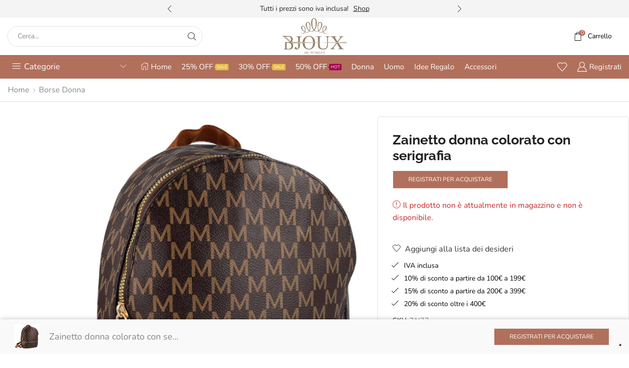

--- FILE ---
content_type: text/html; charset=UTF-8
request_url: https://bjoux.it/bijoux/zainetto-donna-colore-brown-con-serigrafia/
body_size: 66868
content:

<!DOCTYPE html>
<html lang="it-IT" >
<head>
	<meta charset="UTF-8" />
	<meta name="viewport" content="width=device-width, initial-scale=1.0, maximum-scale=1.0, user-scalable=0"/>
	<title>Zainetto donna colorato con serigrafia - bjoux.it</title>

<!-- Google Tag Manager for WordPress by gtm4wp.com -->
<script data-cfasync="false" data-pagespeed-no-defer>
	var gtm4wp_datalayer_name = "dataLayer";
	var dataLayer = dataLayer || [];
	const gtm4wp_use_sku_instead = 1;
	const gtm4wp_currency = 'EUR';
	const gtm4wp_product_per_impression = 10;
	const gtm4wp_clear_ecommerce = false;
	const gtm4wp_datalayer_max_timeout = 2000;
</script>
<!-- End Google Tag Manager for WordPress by gtm4wp.com -->
<!-- The SEO Framework by Sybre Waaijer -->
<link rel="canonical" href="https://bjoux.it/bijoux/zainetto-donna-colore-brown-con-serigrafia/" />
<meta name="description" content="Zainetto da donna con chiusura a zip, finiture gold in ecopelle con serigrafia . Misure 25 x 22 x 8 cm" />
<meta property="og:type" content="product" />
<meta property="og:locale" content="it_IT" />
<meta property="og:site_name" content="bjoux.it" />
<meta property="og:title" content="Zainetto donna colorato con serigrafia - bjoux.it" />
<meta property="og:description" content="Zainetto da donna con chiusura a zip, finiture gold in ecopelle con serigrafia . Misure 25 x 22 x 8 cm" />
<meta property="og:url" content="https://bjoux.it/bijoux/zainetto-donna-colore-brown-con-serigrafia/" />
<meta property="og:image" content="https://bjoux.it/wp-content/uploads/2023/12/ZAI77-BROWN.jpg" />
<meta property="og:image:width" content="1500" />
<meta property="og:image:height" content="1500" />
<meta property="article:published_time" content="2023-12-16T10:11:41+00:00" />
<meta property="article:modified_time" content="2024-11-05T18:28:23+00:00" />
<meta name="twitter:card" content="summary_large_image" />
<meta name="twitter:title" content="Zainetto donna colorato con serigrafia - bjoux.it" />
<meta name="twitter:description" content="Zainetto da donna con chiusura a zip, finiture gold in ecopelle con serigrafia . Misure 25 x 22 x 8 cm" />
<meta name="twitter:image" content="https://bjoux.it/wp-content/uploads/2023/12/ZAI77-BROWN.jpg" />
<script type="application/ld+json">{"@context":"https://schema.org","@graph":[{"@type":"WebSite","@id":"https://bjoux.it/#/schema/WebSite","url":"https://bjoux.it/","name":"bjoux.it","description":"Bigiotteria Ingrosso Cinese","inLanguage":"it-IT","potentialAction":{"@type":"SearchAction","target":{"@type":"EntryPoint","urlTemplate":"https://bjoux.it/search/{search_term_string}/"},"query-input":"required name=search_term_string"},"publisher":{"@type":"Organization","@id":"https://bjoux.it/#/schema/Organization","name":"bjoux.it","url":"https://bjoux.it/","logo":{"@type":"ImageObject","url":"https://bjoux.it/wp-content/uploads/2019/06/cropped-bijoux_logo.png","contentUrl":"https://bjoux.it/wp-content/uploads/2019/06/cropped-bijoux_logo.png","width":512,"height":512}}},{"@type":"WebPage","@id":"https://bjoux.it/bijoux/zainetto-donna-colore-brown-con-serigrafia/","url":"https://bjoux.it/bijoux/zainetto-donna-colore-brown-con-serigrafia/","name":"Zainetto donna colorato con serigrafia - bjoux.it","description":"Zainetto da donna con chiusura a zip, finiture gold in ecopelle con serigrafia . Misure 25 x 22 x 8 cm","inLanguage":"it-IT","isPartOf":{"@id":"https://bjoux.it/#/schema/WebSite"},"potentialAction":{"@type":"ReadAction","target":"https://bjoux.it/bijoux/zainetto-donna-colore-brown-con-serigrafia/"},"datePublished":"2023-12-16T10:11:41+00:00","dateModified":"2024-11-05T18:28:23+00:00"}]}</script>
<!-- / The SEO Framework by Sybre Waaijer | 8.47ms meta | 12.59ms boot -->

<link rel='dns-prefetch' href='//cdn.iubenda.com' />
<link rel='dns-prefetch' href='//www.googletagmanager.com' />
<link rel="alternate" type="application/rss+xml" title="bjoux.it &raquo; Feed" href="https://bjoux.it/feed/" />
<link rel="alternate" type="application/rss+xml" title="bjoux.it &raquo; Feed dei commenti" href="https://bjoux.it/comments/feed/" />
<style id='wp-img-auto-sizes-contain-inline-css' type='text/css'>
img:is([sizes=auto i],[sizes^="auto," i]){contain-intrinsic-size:3000px 1500px}
/*# sourceURL=wp-img-auto-sizes-contain-inline-css */
</style>
<style id='classic-theme-styles-inline-css' type='text/css'>
/*! This file is auto-generated */
.wp-block-button__link{color:#fff;background-color:#32373c;border-radius:9999px;box-shadow:none;text-decoration:none;padding:calc(.667em + 2px) calc(1.333em + 2px);font-size:1.125em}.wp-block-file__button{background:#32373c;color:#fff;text-decoration:none}
/*# sourceURL=/wp-includes/css/classic-themes.min.css */
</style>
<link rel="stylesheet" href="https://bjoux.it/wp-content/cache/minify/300ec.css" media="all" />

<style id='dashicons-inline-css' type='text/css'>
[data-font="Dashicons"]:before {font-family: 'Dashicons' !important;content: attr(data-icon) !important;speak: none !important;font-weight: normal !important;font-variant: normal !important;text-transform: none !important;line-height: 1 !important;font-style: normal !important;-webkit-font-smoothing: antialiased !important;-moz-osx-font-smoothing: grayscale !important;}
/*# sourceURL=dashicons-inline-css */
</style>
<style id='global-styles-inline-css' type='text/css'>
:root{--wp--preset--aspect-ratio--square: 1;--wp--preset--aspect-ratio--4-3: 4/3;--wp--preset--aspect-ratio--3-4: 3/4;--wp--preset--aspect-ratio--3-2: 3/2;--wp--preset--aspect-ratio--2-3: 2/3;--wp--preset--aspect-ratio--16-9: 16/9;--wp--preset--aspect-ratio--9-16: 9/16;--wp--preset--color--black: #000000;--wp--preset--color--cyan-bluish-gray: #abb8c3;--wp--preset--color--white: #ffffff;--wp--preset--color--pale-pink: #f78da7;--wp--preset--color--vivid-red: #cf2e2e;--wp--preset--color--luminous-vivid-orange: #ff6900;--wp--preset--color--luminous-vivid-amber: #fcb900;--wp--preset--color--light-green-cyan: #7bdcb5;--wp--preset--color--vivid-green-cyan: #00d084;--wp--preset--color--pale-cyan-blue: #8ed1fc;--wp--preset--color--vivid-cyan-blue: #0693e3;--wp--preset--color--vivid-purple: #9b51e0;--wp--preset--gradient--vivid-cyan-blue-to-vivid-purple: linear-gradient(135deg,rgb(6,147,227) 0%,rgb(155,81,224) 100%);--wp--preset--gradient--light-green-cyan-to-vivid-green-cyan: linear-gradient(135deg,rgb(122,220,180) 0%,rgb(0,208,130) 100%);--wp--preset--gradient--luminous-vivid-amber-to-luminous-vivid-orange: linear-gradient(135deg,rgb(252,185,0) 0%,rgb(255,105,0) 100%);--wp--preset--gradient--luminous-vivid-orange-to-vivid-red: linear-gradient(135deg,rgb(255,105,0) 0%,rgb(207,46,46) 100%);--wp--preset--gradient--very-light-gray-to-cyan-bluish-gray: linear-gradient(135deg,rgb(238,238,238) 0%,rgb(169,184,195) 100%);--wp--preset--gradient--cool-to-warm-spectrum: linear-gradient(135deg,rgb(74,234,220) 0%,rgb(151,120,209) 20%,rgb(207,42,186) 40%,rgb(238,44,130) 60%,rgb(251,105,98) 80%,rgb(254,248,76) 100%);--wp--preset--gradient--blush-light-purple: linear-gradient(135deg,rgb(255,206,236) 0%,rgb(152,150,240) 100%);--wp--preset--gradient--blush-bordeaux: linear-gradient(135deg,rgb(254,205,165) 0%,rgb(254,45,45) 50%,rgb(107,0,62) 100%);--wp--preset--gradient--luminous-dusk: linear-gradient(135deg,rgb(255,203,112) 0%,rgb(199,81,192) 50%,rgb(65,88,208) 100%);--wp--preset--gradient--pale-ocean: linear-gradient(135deg,rgb(255,245,203) 0%,rgb(182,227,212) 50%,rgb(51,167,181) 100%);--wp--preset--gradient--electric-grass: linear-gradient(135deg,rgb(202,248,128) 0%,rgb(113,206,126) 100%);--wp--preset--gradient--midnight: linear-gradient(135deg,rgb(2,3,129) 0%,rgb(40,116,252) 100%);--wp--preset--font-size--small: 13px;--wp--preset--font-size--medium: 20px;--wp--preset--font-size--large: 36px;--wp--preset--font-size--x-large: 42px;--wp--preset--spacing--20: 0.44rem;--wp--preset--spacing--30: 0.67rem;--wp--preset--spacing--40: 1rem;--wp--preset--spacing--50: 1.5rem;--wp--preset--spacing--60: 2.25rem;--wp--preset--spacing--70: 3.38rem;--wp--preset--spacing--80: 5.06rem;--wp--preset--shadow--natural: 6px 6px 9px rgba(0, 0, 0, 0.2);--wp--preset--shadow--deep: 12px 12px 50px rgba(0, 0, 0, 0.4);--wp--preset--shadow--sharp: 6px 6px 0px rgba(0, 0, 0, 0.2);--wp--preset--shadow--outlined: 6px 6px 0px -3px rgb(255, 255, 255), 6px 6px rgb(0, 0, 0);--wp--preset--shadow--crisp: 6px 6px 0px rgb(0, 0, 0);}:where(.is-layout-flex){gap: 0.5em;}:where(.is-layout-grid){gap: 0.5em;}body .is-layout-flex{display: flex;}.is-layout-flex{flex-wrap: wrap;align-items: center;}.is-layout-flex > :is(*, div){margin: 0;}body .is-layout-grid{display: grid;}.is-layout-grid > :is(*, div){margin: 0;}:where(.wp-block-columns.is-layout-flex){gap: 2em;}:where(.wp-block-columns.is-layout-grid){gap: 2em;}:where(.wp-block-post-template.is-layout-flex){gap: 1.25em;}:where(.wp-block-post-template.is-layout-grid){gap: 1.25em;}.has-black-color{color: var(--wp--preset--color--black) !important;}.has-cyan-bluish-gray-color{color: var(--wp--preset--color--cyan-bluish-gray) !important;}.has-white-color{color: var(--wp--preset--color--white) !important;}.has-pale-pink-color{color: var(--wp--preset--color--pale-pink) !important;}.has-vivid-red-color{color: var(--wp--preset--color--vivid-red) !important;}.has-luminous-vivid-orange-color{color: var(--wp--preset--color--luminous-vivid-orange) !important;}.has-luminous-vivid-amber-color{color: var(--wp--preset--color--luminous-vivid-amber) !important;}.has-light-green-cyan-color{color: var(--wp--preset--color--light-green-cyan) !important;}.has-vivid-green-cyan-color{color: var(--wp--preset--color--vivid-green-cyan) !important;}.has-pale-cyan-blue-color{color: var(--wp--preset--color--pale-cyan-blue) !important;}.has-vivid-cyan-blue-color{color: var(--wp--preset--color--vivid-cyan-blue) !important;}.has-vivid-purple-color{color: var(--wp--preset--color--vivid-purple) !important;}.has-black-background-color{background-color: var(--wp--preset--color--black) !important;}.has-cyan-bluish-gray-background-color{background-color: var(--wp--preset--color--cyan-bluish-gray) !important;}.has-white-background-color{background-color: var(--wp--preset--color--white) !important;}.has-pale-pink-background-color{background-color: var(--wp--preset--color--pale-pink) !important;}.has-vivid-red-background-color{background-color: var(--wp--preset--color--vivid-red) !important;}.has-luminous-vivid-orange-background-color{background-color: var(--wp--preset--color--luminous-vivid-orange) !important;}.has-luminous-vivid-amber-background-color{background-color: var(--wp--preset--color--luminous-vivid-amber) !important;}.has-light-green-cyan-background-color{background-color: var(--wp--preset--color--light-green-cyan) !important;}.has-vivid-green-cyan-background-color{background-color: var(--wp--preset--color--vivid-green-cyan) !important;}.has-pale-cyan-blue-background-color{background-color: var(--wp--preset--color--pale-cyan-blue) !important;}.has-vivid-cyan-blue-background-color{background-color: var(--wp--preset--color--vivid-cyan-blue) !important;}.has-vivid-purple-background-color{background-color: var(--wp--preset--color--vivid-purple) !important;}.has-black-border-color{border-color: var(--wp--preset--color--black) !important;}.has-cyan-bluish-gray-border-color{border-color: var(--wp--preset--color--cyan-bluish-gray) !important;}.has-white-border-color{border-color: var(--wp--preset--color--white) !important;}.has-pale-pink-border-color{border-color: var(--wp--preset--color--pale-pink) !important;}.has-vivid-red-border-color{border-color: var(--wp--preset--color--vivid-red) !important;}.has-luminous-vivid-orange-border-color{border-color: var(--wp--preset--color--luminous-vivid-orange) !important;}.has-luminous-vivid-amber-border-color{border-color: var(--wp--preset--color--luminous-vivid-amber) !important;}.has-light-green-cyan-border-color{border-color: var(--wp--preset--color--light-green-cyan) !important;}.has-vivid-green-cyan-border-color{border-color: var(--wp--preset--color--vivid-green-cyan) !important;}.has-pale-cyan-blue-border-color{border-color: var(--wp--preset--color--pale-cyan-blue) !important;}.has-vivid-cyan-blue-border-color{border-color: var(--wp--preset--color--vivid-cyan-blue) !important;}.has-vivid-purple-border-color{border-color: var(--wp--preset--color--vivid-purple) !important;}.has-vivid-cyan-blue-to-vivid-purple-gradient-background{background: var(--wp--preset--gradient--vivid-cyan-blue-to-vivid-purple) !important;}.has-light-green-cyan-to-vivid-green-cyan-gradient-background{background: var(--wp--preset--gradient--light-green-cyan-to-vivid-green-cyan) !important;}.has-luminous-vivid-amber-to-luminous-vivid-orange-gradient-background{background: var(--wp--preset--gradient--luminous-vivid-amber-to-luminous-vivid-orange) !important;}.has-luminous-vivid-orange-to-vivid-red-gradient-background{background: var(--wp--preset--gradient--luminous-vivid-orange-to-vivid-red) !important;}.has-very-light-gray-to-cyan-bluish-gray-gradient-background{background: var(--wp--preset--gradient--very-light-gray-to-cyan-bluish-gray) !important;}.has-cool-to-warm-spectrum-gradient-background{background: var(--wp--preset--gradient--cool-to-warm-spectrum) !important;}.has-blush-light-purple-gradient-background{background: var(--wp--preset--gradient--blush-light-purple) !important;}.has-blush-bordeaux-gradient-background{background: var(--wp--preset--gradient--blush-bordeaux) !important;}.has-luminous-dusk-gradient-background{background: var(--wp--preset--gradient--luminous-dusk) !important;}.has-pale-ocean-gradient-background{background: var(--wp--preset--gradient--pale-ocean) !important;}.has-electric-grass-gradient-background{background: var(--wp--preset--gradient--electric-grass) !important;}.has-midnight-gradient-background{background: var(--wp--preset--gradient--midnight) !important;}.has-small-font-size{font-size: var(--wp--preset--font-size--small) !important;}.has-medium-font-size{font-size: var(--wp--preset--font-size--medium) !important;}.has-large-font-size{font-size: var(--wp--preset--font-size--large) !important;}.has-x-large-font-size{font-size: var(--wp--preset--font-size--x-large) !important;}
:where(.wp-block-post-template.is-layout-flex){gap: 1.25em;}:where(.wp-block-post-template.is-layout-grid){gap: 1.25em;}
:where(.wp-block-term-template.is-layout-flex){gap: 1.25em;}:where(.wp-block-term-template.is-layout-grid){gap: 1.25em;}
:where(.wp-block-columns.is-layout-flex){gap: 2em;}:where(.wp-block-columns.is-layout-grid){gap: 2em;}
:root :where(.wp-block-pullquote){font-size: 1.5em;line-height: 1.6;}
/*# sourceURL=global-styles-inline-css */
</style>
<link rel="stylesheet" href="https://bjoux.it/wp-content/cache/minify/a7639.css" media="all" />

<link rel="stylesheet" href="https://bjoux.it/wp-content/cache/minify/3b5f3.css" media="all" />

<link rel="stylesheet" href="https://bjoux.it/wp-content/cache/minify/c3a77.css" media="all" />

<link rel="stylesheet" href="https://bjoux.it/wp-content/cache/minify/70488.css" media="all" />

<link rel="stylesheet" href="https://bjoux.it/wp-content/cache/minify/dea07.css" media="all" />

<style id='woocommerce-inline-inline-css' type='text/css'>
.woocommerce form .form-row .required { visibility: visible; }
/*# sourceURL=woocommerce-inline-inline-css */
</style>
<link rel="stylesheet" href="https://bjoux.it/wp-content/cache/minify/8bce9.css" media="all" />

<link rel="stylesheet" href="https://bjoux.it/wp-content/cache/minify/42622.css" media="all" />

<style id='yith_wcbm_badge_style-inline-css' type='text/css'>
.yith-wcbm-badge.yith-wcbm-badge-text.yith-wcbm-badge-51586 {
				top: 0; right: 0; 
				
				-ms-transform: ; 
				-webkit-transform: ; 
				transform: ;
				padding: 5px 3px 5px 7px;
				background-color:#464e53; border-radius: 0px 0px 0px 0px; width:15px; height:15px;
			}.yith-wcbm-badge.yith-wcbm-badge-text.yith-wcbm-badge-47300 {
				top: 0; right: 0; 
				
				-ms-transform: ; 
				-webkit-transform: ; 
				transform: ;
				padding: 5px 3px 5px 7px;
				background-color:#c0c0c0; border-radius: 0px 0px 0px 0px; width:12px; height:12px;
			}.yith-wcbm-badge.yith-wcbm-badge-text.yith-wcbm-badge-58503 {
				top: 0; right: 0; 
				
				-ms-transform: ; 
				-webkit-transform: ; 
				transform: ;
				padding: 8px 8px 8px 8px;
				background-color:#ff0000; border-radius: 0px 0px 0px 0px; width:100px; height:25px;
			}.yith-wcbm-badge.yith-wcbm-badge-text.yith-wcbm-badge-77489 {
				top: 0; right: 0; 
				
				-ms-transform: ; 
				-webkit-transform: ; 
				transform: ;
				padding: 5px 3px 5px 7px;
				background-color:#e4cfb1; border-radius: 0px 0px 0px 0px; width:12px; height:12px;
			}.yith-wcbm-badge.yith-wcbm-badge-text.yith-wcbm-badge-133729 {
				top: 0; right: 0; 
				
				-ms-transform: ; 
				-webkit-transform: ; 
				transform: ;
				padding: 2px 3px 5px 7px;
				background-color:#c0c0c0; border-radius: 0px 0px 0px 0px; width:15px; height:15px;
			}.yith-wcbm-badge.yith-wcbm-badge-text.yith-wcbm-badge-23580 {
				top: 0; left: 0; 
				
				-ms-transform: ; 
				-webkit-transform: ; 
				transform: ;
				padding: 0px 0px 0px 0px;
				background-color:#ea5374; border-radius: 0px 0px 0px 0px; width:50px; height:30px;
			}.yith-wcbm-badge.yith-wcbm-badge-text.yith-wcbm-badge-120826 {
				top: 0; right: 0; 
				
				-ms-transform: ; 
				-webkit-transform: ; 
				transform: ;
				padding: 5px 3px 5px 7px;
				background-color:#898989; border-radius: 0px 0px 0px 0px; width:15px; height:15px;
			}
/*# sourceURL=yith_wcbm_badge_style-inline-css */
</style>
<link rel="stylesheet" href="https://bjoux.it/wp-content/cache/minify/2bd09.css" media="all" />

<link rel="stylesheet" href="https://bjoux.it/wp-content/cache/minify/28a8b.css" media="all" />

<link rel="stylesheet" href="https://bjoux.it/wp-content/cache/minify/9edac.css" media="all" />

<link rel="stylesheet" href="https://bjoux.it/wp-content/cache/minify/29b5c.css" media="all" />

<link rel="stylesheet" href="https://bjoux.it/wp-content/cache/minify/226f5.css" media="all" />

<link rel="stylesheet" href="https://bjoux.it/wp-content/cache/minify/bac53.css" media="all" />

<link rel="stylesheet" href="https://bjoux.it/wp-content/cache/minify/54c87.css" media="all" />

<link rel="stylesheet" href="https://bjoux.it/wp-content/cache/minify/af641.css" media="all" />

<link rel="stylesheet" href="https://bjoux.it/wp-content/cache/minify/426df.css" media="all" />

<link rel="stylesheet" href="https://bjoux.it/wp-content/cache/minify/4c8e0.css" media="all" />

<link rel="stylesheet" href="https://bjoux.it/wp-content/cache/minify/cbafb.css" media="all" />

<link rel="stylesheet" href="https://bjoux.it/wp-content/cache/minify/10261.css" media="all" />

<link rel="stylesheet" href="https://bjoux.it/wp-content/cache/minify/7d10b.css" media="all" />

<link rel="stylesheet" href="https://bjoux.it/wp-content/cache/minify/8c594.css" media="all" />

<style id='xstore-icons-font-inline-css' type='text/css'>
@font-face {
				  font-family: 'xstore-icons';
				  src:
				    url('https://bjoux.it/wp-content/themes/xstore/fonts/xstore-icons-light.ttf') format('truetype'),
				    url('https://bjoux.it/wp-content/themes/xstore/fonts/xstore-icons-light.woff2') format('woff2'),
				    url('https://bjoux.it/wp-content/themes/xstore/fonts/xstore-icons-light.woff') format('woff'),
				    url('https://bjoux.it/wp-content/themes/xstore/fonts/xstore-icons-light.svg#xstore-icons') format('svg');
				  font-weight: normal;
				  font-style: normal;
				  font-display: swap;
				}
/*# sourceURL=xstore-icons-font-inline-css */
</style>
<link rel="stylesheet" href="https://bjoux.it/wp-content/cache/minify/a6182.css" media="all" />

<link rel="stylesheet" href="https://bjoux.it/wp-content/cache/minify/29751.css" media="all" />

<link rel="stylesheet" href="https://bjoux.it/wp-content/cache/minify/7d7f0.css" media="all" />

<link rel="stylesheet" href="https://bjoux.it/wp-content/cache/minify/a0da0.css" media="all" />

<link rel="stylesheet" href="https://bjoux.it/wp-content/cache/minify/02ee5.css" media="all" />

<link rel="stylesheet" href="https://bjoux.it/wp-content/cache/minify/1fc8a.css" media="all" />

<script type="text/template" id="tmpl-variation-template">
	<div class="woocommerce-variation-description">{{{ data.variation.variation_description }}}</div>
	<div class="woocommerce-variation-price">{{{ data.variation.price_html }}}</div>
	<div class="woocommerce-variation-availability">{{{ data.variation.availability_html }}}</div>
</script>
<script type="text/template" id="tmpl-unavailable-variation-template">
	<p role="alert">Questo prodotto non è disponibile. Scegli un&#039;altra combinazione.</p>
</script>
<script id="jquery-core-js-extra">
var aagb_local_object = {"ajax_url":"https://bjoux.it/wp-admin/admin-ajax.php","nonce":"eb4356fe1d","licensing":"","assets":"https://bjoux.it/wp-content/plugins/advanced-accordion-block/assets/"};
//# sourceURL=jquery-core-js-extra
</script>
<script src="https://bjoux.it/wp-content/cache/minify/d52ed.js"></script>

<script src="https://bjoux.it/wp-content/cache/minify/63b1f.js"></script>

<script src="https://bjoux.it/wp-content/cache/minify/05049.js"></script>


<script  type="text/javascript" class=" _iub_cs_skip" id="iubenda-head-inline-scripts-0">
var _iub = _iub || [];
_iub.csConfiguration = {"askConsentAtCookiePolicyUpdate":true,"cookiePolicyInOtherWindow":true,"floatingPreferencesButtonDisplay":"bottom-right","invalidateConsentWithoutLog":true,"perPurposeConsent":true,"siteId":2462777,"whitelabel":false,"cookiePolicyId":53851419,"lang":"it","cookiePolicyUrl":"https://www.bjoux.it/cookie-policy", "banner":{ "acceptButtonCaptionColor":"white","acceptButtonColor":"#0073CE","acceptButtonDisplay":true,"backgroundColor":"white","closeButtonRejects":true,"customizeButtonCaptionColor":"#4D4D4D","customizeButtonColor":"#DADADA","customizeButtonDisplay":true,"explicitWithdrawal":true,"listPurposes":true,"position":"float-top-center","rejectButtonCaptionColor":"white","rejectButtonColor":"#0073CE","rejectButtonDisplay":true,"textColor":"black" }};

//# sourceURL=iubenda-head-inline-scripts-0
</script>
<script  type="text/javascript" charset="UTF-8" async="" class=" _iub_cs_skip" src="//cdn.iubenda.com/cs/iubenda_cs.js?ver=3.12.5" id="iubenda-head-scripts-0-js"></script>
<script id="gtmkit-js-before" data-cfasync="false" data-nowprocket="" data-cookieconsent="ignore">
		window.gtmkit_settings = {"datalayer_name":"dataLayer","console_log":false,"wc":{"use_sku":false,"pid_prefix":"","add_shipping_info":{"config":1},"add_payment_info":{"config":1},"view_item":{"config":0},"view_item_list":{"config":0},"wishlist":false,"css_selectors":{"product_list_select_item":".products .product:not(.product-category) a:not(.add_to_cart_button.ajax_add_to_cart,.add_to_wishlist),.wc-block-grid__products li:not(.product-category) a:not(.add_to_cart_button.ajax_add_to_cart,.add_to_wishlist),.woocommerce-grouped-product-list-item__label a:not(.add_to_wishlist)","product_list_element":".product,.wc-block-grid__product","product_list_exclude":"","product_list_add_to_cart":".add_to_cart_button.ajax_add_to_cart:not(.single_add_to_cart_button)"},"text":{"wp-block-handpicked-products":"Handpicked Products","wp-block-product-best-sellers":"Best Sellers","wp-block-product-category":"Product Category","wp-block-product-new":"New Products","wp-block-product-on-sale":"Products On Sale","wp-block-products-by-attribute":"Products By Attribute","wp-block-product-tag":"Product Tag","wp-block-product-top-rated":"Top Rated Products","shipping-tier-not-found":"Shipping tier not found","payment-method-not-found":"Payment method not found"}}};
		window.gtmkit_data = {"wc":{"currency":"EUR","is_cart":false,"is_checkout":false,"blocks":{}}};
		window.dataLayer = window.dataLayer || [];
				if (typeof gtag === "undefined") {
			function gtag(){dataLayer.push(arguments);}
			gtag('consent', 'default', {
				'ad_personalization': 'denied',
				'ad_storage': 'granted',
				'ad_user_data': 'denied',
				'analytics_storage': 'denied',
				'personalization_storage': 'denied',
				'functionality_storage': 'denied',
				'security_storage': 'denied',
							});
								} else if ( window.gtmkit_settings.console_log === 'on' ) {
			console.warn('GTM Kit: gtag is already defined')
		}		
//# sourceURL=gtmkit-js-before
</script>
<script id="frontjs-js-extra">
var php_vars = {"admin_url":"https://bjoux.it/wp-admin/admin-ajax.php","nonce":"76031d631e"};
//# sourceURL=frontjs-js-extra
</script>
<script src="https://bjoux.it/wp-content/cache/minify/8b89c.js"></script>

<script src="https://bjoux.it/wp-content/cache/minify/36e54.js"></script>

<script src="https://bjoux.it/wp-content/cache/minify/6d18f.js" defer></script>

<script id="wc-add-to-cart-js-extra">
var wc_add_to_cart_params = {"ajax_url":"/wp-admin/admin-ajax.php","wc_ajax_url":"/?wc-ajax=%%endpoint%%","i18n_view_cart":"Visualizza carrello","cart_url":"https://bjoux.it/cart/","is_cart":"","cart_redirect_after_add":"no"};
//# sourceURL=wc-add-to-cart-js-extra
</script>
<script src="https://bjoux.it/wp-content/cache/minify/fc9b6.js" defer></script>

<script src="https://bjoux.it/wp-content/cache/minify/c963b.js" defer></script>

<script id="wc-single-product-js-extra">
var wc_single_product_params = {"i18n_required_rating_text":"Seleziona una valutazione","i18n_rating_options":["1 stella su 5","2 stelle su 5","3 stelle su 5","4 stelle su 5","5 stelle su 5"],"i18n_product_gallery_trigger_text":"Visualizza la galleria di immagini a schermo intero","review_rating_required":"yes","flexslider":{"rtl":false,"animation":"slide","smoothHeight":true,"directionNav":false,"controlNav":"thumbnails","slideshow":false,"animationSpeed":500,"animationLoop":false,"allowOneSlide":false},"zoom_enabled":"1","zoom_options":[],"photoswipe_enabled":"","photoswipe_options":{"shareEl":false,"closeOnScroll":false,"history":false,"hideAnimationDuration":0,"showAnimationDuration":0},"flexslider_enabled":""};
//# sourceURL=wc-single-product-js-extra
</script>
<script src="https://bjoux.it/wp-content/cache/minify/57069.js" defer></script>

<script src="https://bjoux.it/wp-content/cache/minify/63c68.js"></script>

<script id="woocommerce-js-extra">
var woocommerce_params = {"ajax_url":"/wp-admin/admin-ajax.php","wc_ajax_url":"/?wc-ajax=%%endpoint%%","i18n_password_show":"Mostra password","i18n_password_hide":"Nascondi password"};
//# sourceURL=woocommerce-js-extra
</script>
<script src="https://bjoux.it/wp-content/cache/minify/63a69.js" defer></script>

<script id="wt-smart-coupon-for-woo-js-extra">
var WTSmartCouponOBJ = {"ajaxurl":"https://bjoux.it/wp-admin/admin-ajax.php","wc_ajax_url":"https://bjoux.it/?wc-ajax=","nonces":{"public":"167a559ae5","apply_coupon":"61036e12ad"},"labels":{"please_wait":"Attendi...","choose_variation":"Scegli una variante","error":"Errore! "},"shipping_method":[],"payment_method":"","is_cart":""};
//# sourceURL=wt-smart-coupon-for-woo-js-extra
</script>
<script src="https://bjoux.it/wp-content/cache/minify/25534.js"></script>

<script id="gtmkit-container-js-after" data-cfasync="false" data-nowprocket="" data-cookieconsent="ignore">
/* Google Tag Manager */
(function(w,d,s,l,i){w[l]=w[l]||[];w[l].push({'gtm.start':
new Date().getTime(),event:'gtm.js'});var f=d.getElementsByTagName(s)[0],
j=d.createElement(s),dl=l!='dataLayer'?'&l='+l:'';j.async=true;j.src=
'https://www.googletagmanager.com/gtm.js?id='+i+dl;f.parentNode.insertBefore(j,f);
})(window,document,'script','dataLayer','GTM-K6T264Q');
/* End Google Tag Manager */

//# sourceURL=gtmkit-container-js-after
</script>
<script src="https://bjoux.it/wp-content/cache/minify/72400.js" defer></script>

<script id="gtmkit-datalayer-js-before" data-cfasync="false" data-nowprocket="" data-cookieconsent="ignore">
const gtmkit_dataLayer_content = {"pageType":"product-page","productType":"variable","event":"view_item","ecommerce":{"items":[{"id":"141215","item_id":"141215","item_name":"Zainetto donna colorato con serigrafia","currency":"EUR","price":0,"item_category":"Borse Donna","item_category2":"Borse"}],"value":0,"currency":"EUR"}};
dataLayer.push( gtmkit_dataLayer_content );

//# sourceURL=gtmkit-datalayer-js-before
</script>
<script src="https://bjoux.it/wp-content/cache/minify/ec2ab.js"></script>

<link rel="https://api.w.org/" href="https://bjoux.it/wp-json/" /><link rel="alternate" title="JSON" type="application/json" href="https://bjoux.it/wp-json/wp/v2/product/141215" /><link rel="EditURI" type="application/rsd+xml" title="RSD" href="https://bjoux.it/xmlrpc.php?rsd" />
                                                                                                                                                                                                                                                                                                                                                                                                                                                                                                                                                                                                                        
<!-- Google Tag Manager for WordPress by gtm4wp.com -->
<!-- GTM Container placement set to automatic -->
<script data-cfasync="false" data-pagespeed-no-defer>
	var dataLayer_content = {"pagePostType":"product","pagePostType2":"single-product","pagePostAuthor":"Luca Giordano","customerTotalOrders":0,"customerTotalOrderValue":0,"customerFirstName":"","customerLastName":"","customerBillingFirstName":"","customerBillingLastName":"","customerBillingCompany":"","customerBillingAddress1":"","customerBillingAddress2":"","customerBillingCity":"","customerBillingState":"","customerBillingPostcode":"","customerBillingCountry":"","customerBillingEmail":"","customerBillingEmailHash":"","customerBillingPhone":"","customerShippingFirstName":"","customerShippingLastName":"","customerShippingCompany":"","customerShippingAddress1":"","customerShippingAddress2":"","customerShippingCity":"","customerShippingState":"","customerShippingPostcode":"","customerShippingCountry":"","cartContent":{"totals":{"applied_coupons":[],"discount_total":0,"subtotal":0,"total":0},"items":[]},"productRatingCounts":[],"productAverageRating":0,"productReviewCount":0,"productType":"variable","productIsVariable":1};
	dataLayer.push( dataLayer_content );
</script>
<script data-cfasync="false" data-pagespeed-no-defer>
(function(w,d,s,l,i){w[l]=w[l]||[];w[l].push({'gtm.start':
new Date().getTime(),event:'gtm.js'});var f=d.getElementsByTagName(s)[0],
j=d.createElement(s),dl=l!='dataLayer'?'&l='+l:'';j.async=true;j.src=
'//www.googletagmanager.com/gtm.js?id='+i+dl;f.parentNode.insertBefore(j,f);
})(window,document,'script','dataLayer','GTM-K6T264Q');
</script>
<!-- End Google Tag Manager for WordPress by gtm4wp.com -->			<link rel="prefetch" as="font" href="https://bjoux.it/wp-content/themes/xstore/fonts/xstore-icons-light.woff?v=9.6.4" type="font/woff">
					<link rel="prefetch" as="font" href="https://bjoux.it/wp-content/themes/xstore/fonts/xstore-icons-light.woff2?v=9.6.4" type="font/woff2">
			<noscript><style>.woocommerce-product-gallery{ opacity: 1 !important; }</style></noscript>
	<meta name="generator" content="Elementor 3.34.1; features: e_font_icon_svg, additional_custom_breakpoints; settings: css_print_method-external, google_font-enabled, font_display-auto">
			<style>
				.e-con.e-parent:nth-of-type(n+4):not(.e-lazyloaded):not(.e-no-lazyload),
				.e-con.e-parent:nth-of-type(n+4):not(.e-lazyloaded):not(.e-no-lazyload) * {
					background-image: none !important;
				}
				@media screen and (max-height: 1024px) {
					.e-con.e-parent:nth-of-type(n+3):not(.e-lazyloaded):not(.e-no-lazyload),
					.e-con.e-parent:nth-of-type(n+3):not(.e-lazyloaded):not(.e-no-lazyload) * {
						background-image: none !important;
					}
				}
				@media screen and (max-height: 640px) {
					.e-con.e-parent:nth-of-type(n+2):not(.e-lazyloaded):not(.e-no-lazyload),
					.e-con.e-parent:nth-of-type(n+2):not(.e-lazyloaded):not(.e-no-lazyload) * {
						background-image: none !important;
					}
				}
			</style>
						<meta name="theme-color" content="#FDFDFD">
			<link rel="icon" href="https://bjoux.it/wp-content/uploads/2019/06/cropped-bijoux_logo-100x100.png" sizes="32x32" />
<link rel="icon" href="https://bjoux.it/wp-content/uploads/2019/06/cropped-bijoux_logo-300x300.png" sizes="192x192" />
<link rel="apple-touch-icon" href="https://bjoux.it/wp-content/uploads/2019/06/cropped-bijoux_logo-300x300.png" />
<meta name="msapplication-TileImage" content="https://bjoux.it/wp-content/uploads/2019/06/cropped-bijoux_logo-300x300.png" />
<style id="kirki-inline-styles"></style><style type="text/css" class="et_custom-css">.btn-checkout:hover,.btn-view-wishlist:hover{opacity:1 !important}.header-top .et-toggle .et_b-icon,.header-top .et-content-dropdown .et_b-icon{background-color:#333;color:#fff;border-radius:100px;padding:5px;font-size:9px}.et_b_header-menu .secondary-menu-wrapper .menu>li.show-more a{font-size:16px}.page-heading{border-bottom:1px solid #E1E1E1;margin-bottom:40px}.product-view-default .footer-product .show-quickly{border-radius:90px !important}.et_b_header-menu .etheme-product-grid-item .footer-inner .button{display:inline-flex}@media only screen and (max-width:1220px){.header-wrapper .header-html_block2,.et_b_header-menu.et_element-top-level .menu>li:nth-last-child(1),.et_b_header-menu.et_element-top-level .menu>li:nth-last-child(2),.et_b_header-menu.et_element-top-level .menu>li:nth-last-child(3){display:none}}.header-main-menu.et_element-top-level .menu>li>a:hover,.header-main-menu.et_element-top-level .menu>.current-menu-item>a,.header-main-menu.et_element-top-level.menu-items-custom .menu>li>a:hover,.header-main-menu.et_element-top-level.menu-items-custom .menu>.current-menu-item>a{color:#fff}.header-main-menu.et_element-top-level.menu-items-custom .menu>li>a{color:#fff;background-color:#c09578;-webkit-border-radius:0;-moz-border-radius:0;border-radius:0}@media (max-width:480px){.single-product-builder .et_product-block{padding:0 15px !important;border:none !important}}.swiper-custom-right:not(.et-swiper-elementor-nav),.swiper-custom-left:not(.et-swiper-elementor-nav){background:transparent !important}@media only screen and (max-width:1500px){.swiper-custom-left,.middle-inside .swiper-entry .swiper-button-prev,.middle-inside.swiper-entry .swiper-button-prev{left:-15px}.swiper-custom-right,.middle-inside .swiper-entry .swiper-button-next,.middle-inside.swiper-entry .swiper-button-next{right:-15px}.middle-inbox .swiper-entry .swiper-button-prev,.middle-inbox.swiper-entry .swiper-button-prev{left:8px}.middle-inbox .swiper-entry .swiper-button-next,.middle-inbox.swiper-entry .swiper-button-next{right:8px}.swiper-entry:hover .swiper-custom-left,.middle-inside .swiper-entry:hover .swiper-button-prev,.middle-inside.swiper-entry:hover .swiper-button-prev{left:-5px}.swiper-entry:hover .swiper-custom-right,.middle-inside .swiper-entry:hover .swiper-button-next,.middle-inside.swiper-entry:hover .swiper-button-next{right:-5px}.middle-inbox .swiper-entry:hover .swiper-button-prev,.middle-inbox.swiper-entry:hover .swiper-button-prev{left:5px}.middle-inbox .swiper-entry:hover .swiper-button-next,.middle-inbox.swiper-entry:hover .swiper-button-next{right:5px}}@media only screen and (max-width:992px){.header-wrapper,.site-header-vertical{display:none}}@media only screen and (min-width:993px){.mobile-header-wrapper{display:none}}.swiper-container{width:auto}.content-product .product-content-image img,.category-grid img,.categoriesCarousel .category-grid img{width:100%}.etheme-elementor-slider:not(.swiper-container-initialized,.swiper-initialized) .swiper-slide{max-width:calc(100% / var(--slides-per-view,4))}.etheme-elementor-slider[data-animation]:not(.swiper-container-initialized,.swiper-initialized,[data-animation=slide],[data-animation=coverflow]) .swiper-slide{max-width:100%}body:not([data-elementor-device-mode]) .etheme-elementor-off-canvas__container{transition:none;opacity:0;visibility:hidden;position:fixed}</style></head>
<body class="wp-singular product-template-default single single-product postid-141215 wp-theme-xstore wp-child-theme-xstore-child theme-xstore woocommerce woocommerce-page woocommerce-no-js yith-wcbm-theme-xstore et_cart-type-1 et_b_dt_header-not-overlap et_b_mob_header-not-overlap breadcrumbs-type-left2  et-preloader-off et-catalog-on sticky-message-on et-secondary-menu-on et-secondary-visibility-on_hover et-enable-swatch elementor-default elementor-kit-84096" data-mode="light">

<!-- GTM Container placement set to automatic -->
<!-- Google Tag Manager (noscript) -->
				<noscript><iframe src="https://www.googletagmanager.com/ns.html?id=GTM-K6T264Q" height="0" width="0" style="display:none;visibility:hidden" aria-hidden="true"></iframe></noscript>
<!-- End Google Tag Manager (noscript) -->


<div class="template-container">

		<div class="template-content">
		<div class="page-wrapper">
			<header id="header" class="site-header sticky"  data-type="smart"><div class="header-wrapper">
<div class="header-top-wrapper ">
	<div class="header-top" data-title="Header top">
		<div class="et-row-container et-container">
			<div class="et-wrap-columns flex align-items-center">		
				
		
        <div class="et_column et_col-xs-3 et_col-xs-offset-0">
			

<div class="et_element et_b_header-html_block header-html_block1" ></div>

        </div>
			
				
		
        <div class="et_column et_col-xs-6 et_col-xs-offset-0">
			

<div class="et_promo_text_carousel swiper-entry pos-relative arrows-hovered  arrows-hovered-static">
	<div class="swiper-container stop-on-hover et_element" data-loop="true" data-speed="300" data-breakpoints="1" data-xs-slides="1" data-sm-slides="1" data-md-slides="1" data-lt-slides="1" data-slides-per-view="1" data-slides-per-group="1"  data-autoplay='4000'>
		<div class="header-promo-text et-promo-text-carousel swiper-wrapper">
							<div class="swiper-slide flex justify-content-center align-items-center">
										<span class="text-nowrap">Hai bisono di aiuto? Chiamaci ora +39 392 988 9719</span>
																<a class="text-nowrap" href="">Chiama ora</a>
									</div>
							<div class="swiper-slide flex justify-content-center align-items-center">
										<span class="text-nowrap">Tutti i prezzi sono iva inclusa!</span>
																<a class="text-nowrap" href="/shop/">Shop</a>
									</div>
							<div class="swiper-slide flex justify-content-center align-items-center">
					<span class="et_b-icon"><svg xmlns="http://www.w3.org/2000/svg" width="1em" height="1em" viewBox="0 0 24 24"><path d="M23.5 9.5c0.276 0 0.5-0.224 0.5-0.5v-4c0-0.276-0.224-0.5-0.5-0.5h-23c-0.276 0-0.5 0.224-0.5 0.5v4c0 0.276 0.224 0.5 0.5 0.5 1.379 0 2.5 1.122 2.5 2.5s-1.121 2.5-2.5 2.5c-0.276 0-0.5 0.224-0.5 0.5v4c0 0.276 0.224 0.5 0.5 0.5h23c0.276 0 0.5-0.224 0.5-0.5v-4c0-0.276-0.224-0.5-0.5-0.5-1.379 0-2.5-1.122-2.5-2.5s1.121-2.5 2.5-2.5zM20 12c0 1.76 1.306 3.221 3 3.464v3.036h-22v-3.036c1.694-0.243 3-1.704 3-3.464s-1.306-3.221-3-3.464v-3.036h22v3.036c-1.694 0.243-3 1.704-3 3.464zM6.5 10.5c-0.276 0-0.5 0.224-0.5 0.5v2c0 0.276 0.224 0.5 0.5 0.5s0.5-0.224 0.5-0.5v-2c-0-0.276-0.224-0.5-0.5-0.5zM6.5 6.5c-0.276 0-0.5 0.224-0.5 0.5v2c0 0.276 0.224 0.5 0.5 0.5s0.5-0.224 0.5-0.5v-2c-0-0.276-0.224-0.5-0.5-0.5zM6.5 14.5c-0.276 0-0.5 0.224-0.5 0.5v2c0 0.276 0.224 0.5 0.5 0.5s0.5-0.224 0.5-0.5v-2c-0-0.276-0.224-0.5-0.5-0.5zM17.5 10.5c-0.276 0-0.5 0.224-0.5 0.5v2c0 0.276 0.224 0.5 0.5 0.5s0.5-0.224 0.5-0.5v-2c0-0.276-0.224-0.5-0.5-0.5zM17.5 6.5c-0.276 0-0.5 0.224-0.5 0.5v2c0 0.276 0.224 0.5 0.5 0.5s0.5-0.224 0.5-0.5v-2c0-0.276-0.224-0.5-0.5-0.5zM17.5 14.5c-0.276 0-0.5 0.224-0.5 0.5v2c0 0.276 0.224 0.5 0.5 0.5s0.5-0.224 0.5-0.5v-2c0-0.276-0.224-0.5-0.5-0.5z"></path></svg></span>					<span class="text-nowrap">Iscriviti alla nostra Newsletter per ricevere tantissime offerte!</span>
																<a class="text-nowrap" href="https://forms.aweber.com/form/54/648765954.htm">Iscriviti Ora</a>
									</div>
					</div>
					<div class="swiper-custom-left swiper-button-prev mob-hide ">
			</div>
			<div class="swiper-custom-right swiper-button-next mob-hide ">
			</div>
					</div>
</div>

        </div>
	</div>		</div>
	</div>
</div>

<div class="header-main-wrapper ">
	<div class="header-main" data-title="Header main">
		<div class="et-row-container et-container">
			<div class="et-wrap-columns flex align-items-center">		
				
		
        <div class="et_column et_col-xs-4 et_col-xs-offset-0 pos-static">
			

<style>                .connect-block-element-LHcVc {
                    --connect-block-space: 10px;
                    margin: 0 -10px;
                }
                .et_element.connect-block-element-LHcVc > div,
                .et_element.connect-block-element-LHcVc > form.cart,
                .et_element.connect-block-element-LHcVc > .price {
                    margin: 0 10px;
                }
                                    .et_element.connect-block-element-LHcVc > .et_b_header-widget > div, 
                    .et_element.connect-block-element-LHcVc > .et_b_header-widget > ul {
                        margin-left: 10px;
                        margin-right: 10px;
                    }
                    .et_element.connect-block-element-LHcVc .widget_nav_menu .menu > li > a {
                        margin: 0 10px                    }
/*                    .et_element.connect-block-element-LHcVc .widget_nav_menu .menu .menu-item-has-children > a:after {
                        right: 10px;
                    }*/
                </style><div class="et_element et_connect-block flex flex-row connect-block-element-LHcVc align-items-center justify-content-start">

<div class="et_element et_b_header-search flex align-items-center   et-content-right justify-content-center mob-justify-content- flex-basis-full et_element-top-level et-content-dropdown" >
		
	    
        <form action="https://bjoux.it/" role="search" data-min="3" data-per-page="100"
                            class="ajax-search-form  ajax-with-suggestions input-input " method="get">
			
                <div class="input-row flex align-items-center et-overflow-hidden" data-search-mode="dark">
                    					                    <label class="screen-reader-text" for="et_b-header-search-input-25">Search input</label>
                    <input type="text" value=""
                           placeholder="Cerca..." autocomplete="off" class="form-control" id="et_b-header-search-input-25" name="s">
					
					
                    					
					                    <span class="buttons-wrapper flex flex-nowrap pos-relative">
                    <span class="clear flex-inline justify-content-center align-items-center pointer">
                        <span class="et_b-icon">
                            <svg xmlns="http://www.w3.org/2000/svg" width=".7em" height=".7em" viewBox="0 0 24 24"><path d="M13.056 12l10.728-10.704c0.144-0.144 0.216-0.336 0.216-0.552 0-0.192-0.072-0.384-0.216-0.528-0.144-0.12-0.336-0.216-0.528-0.216 0 0 0 0 0 0-0.192 0-0.408 0.072-0.528 0.216l-10.728 10.728-10.704-10.728c-0.288-0.288-0.768-0.288-1.056 0-0.168 0.144-0.24 0.336-0.24 0.528 0 0.216 0.072 0.408 0.216 0.552l10.728 10.704-10.728 10.704c-0.144 0.144-0.216 0.336-0.216 0.552s0.072 0.384 0.216 0.528c0.288 0.288 0.768 0.288 1.056 0l10.728-10.728 10.704 10.704c0.144 0.144 0.336 0.216 0.528 0.216s0.384-0.072 0.528-0.216c0.144-0.144 0.216-0.336 0.216-0.528s-0.072-0.384-0.216-0.528l-10.704-10.704z"></path></svg>
                        </span>
                    </span>
                    <button type="submit" class="search-button flex justify-content-center align-items-center pointer" aria-label="Search button">
                        <span class="et_b-loader"></span>
                    <svg xmlns="http://www.w3.org/2000/svg" width="1em" height="1em" fill="currentColor" viewBox="0 0 24 24"><path d="M23.784 22.8l-6.168-6.144c1.584-1.848 2.448-4.176 2.448-6.576 0-5.52-4.488-10.032-10.032-10.032-5.52 0-10.008 4.488-10.008 10.008s4.488 10.032 10.032 10.032c2.424 0 4.728-0.864 6.576-2.472l6.168 6.144c0.144 0.144 0.312 0.216 0.48 0.216s0.336-0.072 0.456-0.192c0.144-0.12 0.216-0.288 0.24-0.48 0-0.192-0.072-0.384-0.192-0.504zM18.696 10.080c0 4.752-3.888 8.64-8.664 8.64-4.752 0-8.64-3.888-8.64-8.664 0-4.752 3.888-8.64 8.664-8.64s8.64 3.888 8.64 8.664z"></path></svg>                    <span class="screen-reader-text">Search</span></button>
                </span>
                </div>
				
											                <div class="ajax-results-wrapper"></div>
			        </form>
		</div>
</div>        </div>
			
				
		
        <div class="et_column et_col-xs-4 et_col-xs-offset-0">
			

    <div class="et_element et_b_header-logo align-center mob-align-center et_element-top-level" >
        <a href="https://bjoux.it">
            <span><img fetchpriority="high" width="872" height="494" src="https://bjoux.it/wp-content/uploads/2025/09/bjoux-logo-app-1.png" class="et_b_header-logo-img" alt="" srcset="https://bjoux.it/wp-content/uploads/2025/09/bjoux-logo-app-1.png " 2x decoding="async" /></span><span class="fixed"><img fetchpriority="high" width="872" height="494" src="https://bjoux.it/wp-content/uploads/2025/09/bjoux-logo-app-1.png" class="et_b_header-logo-img" alt="" srcset="https://bjoux.it/wp-content/uploads/2025/09/bjoux-logo-app-1.png " 2x decoding="async" /></span>            
        </a>
    </div>

        </div>
			
				
		
        <div class="et_column et_col-xs-4 et_col-xs-offset-0 pos-static">
			

<style>                .connect-block-element-4o5RZ {
                    --connect-block-space: 10px;
                    margin: 0 -10px;
                }
                .et_element.connect-block-element-4o5RZ > div,
                .et_element.connect-block-element-4o5RZ > form.cart,
                .et_element.connect-block-element-4o5RZ > .price {
                    margin: 0 10px;
                }
                                    .et_element.connect-block-element-4o5RZ > .et_b_header-widget > div, 
                    .et_element.connect-block-element-4o5RZ > .et_b_header-widget > ul {
                        margin-left: 10px;
                        margin-right: 10px;
                    }
                    .et_element.connect-block-element-4o5RZ .widget_nav_menu .menu > li > a {
                        margin: 0 10px                    }
/*                    .et_element.connect-block-element-4o5RZ .widget_nav_menu .menu .menu-item-has-children > a:after {
                        right: 10px;
                    }*/
                </style><div class="et_element et_connect-block flex flex-row connect-block-element-4o5RZ align-items-center justify-content-end">

<div class="et_element et_b_header-html_block header-html_block2" ></div>


	

<div class="et_element et_b_header-cart  flex align-items-center cart-type1  et-quantity-top et-content-right et-off-canvas et-off-canvas-wide et-content_toggle et_element-top-level" >
	        <a href="https://bjoux.it/cart/" class=" flex flex-wrap full-width align-items-center  justify-content-center mob-justify-content-center et-toggle">
			<span class="flex-inline justify-content-center align-items-center
			">

									
					                        <span class="et_b-icon">
							<span class="et-svg"><svg xmlns="http://www.w3.org/2000/svg" width="1em" height="1em" viewBox="0 0 24 24"><path d="M20.232 5.352c-0.024-0.528-0.456-0.912-0.936-0.912h-2.736c-0.12-2.448-2.112-4.392-4.56-4.392s-4.464 1.944-4.56 4.392h-2.712c-0.528 0-0.936 0.432-0.936 0.936l-0.648 16.464c-0.024 0.552 0.168 1.104 0.552 1.512s0.888 0.624 1.464 0.624h13.68c0.552 0 1.056-0.216 1.464-0.624 0.36-0.408 0.552-0.936 0.552-1.488l-0.624-16.512zM12 1.224c1.8 0 3.288 1.416 3.408 3.216l-6.816-0.024c0.12-1.776 1.608-3.192 3.408-3.192zM7.44 5.616v1.968c0 0.336 0.264 0.6 0.6 0.6s0.6-0.264 0.6-0.6v-1.968h6.792v1.968c0 0.336 0.264 0.6 0.6 0.6s0.6-0.264 0.6-0.6v-1.968h2.472l0.624 16.224c-0.024 0.24-0.12 0.48-0.288 0.648s-0.384 0.264-0.6 0.264h-13.68c-0.24 0-0.456-0.096-0.624-0.264s-0.24-0.384-0.216-0.624l0.624-16.248h2.496z"></path></svg></span>							        <span class="et-cart-quantity et-quantity count-0">
              0            </span>
								</span>
					
					                        <span class="et-element-label inline-block mob-hide">
							Carrello						</span>
									
					
												</span>
        </a>
		        <span class="et-cart-quantity et-quantity count-0">
              0            </span>
				    <div class="et-mini-content">
		            <span class="et-toggle pos-absolute et-close full-right top">
					<svg xmlns="http://www.w3.org/2000/svg" width="0.8em" height="0.8em" viewBox="0 0 24 24">
						<path d="M13.056 12l10.728-10.704c0.144-0.144 0.216-0.336 0.216-0.552 0-0.192-0.072-0.384-0.216-0.528-0.144-0.12-0.336-0.216-0.528-0.216 0 0 0 0 0 0-0.192 0-0.408 0.072-0.528 0.216l-10.728 10.728-10.704-10.728c-0.288-0.288-0.768-0.288-1.056 0-0.168 0.144-0.24 0.336-0.24 0.528 0 0.216 0.072 0.408 0.216 0.552l10.728 10.704-10.728 10.704c-0.144 0.144-0.216 0.336-0.216 0.552s0.072 0.384 0.216 0.528c0.288 0.288 0.768 0.288 1.056 0l10.728-10.728 10.704 10.704c0.144 0.144 0.336 0.216 0.528 0.216s0.384-0.072 0.528-0.216c0.144-0.144 0.216-0.336 0.216-0.528s-0.072-0.384-0.216-0.528l-10.704-10.704z"></path>
					</svg>
				</span>
		        <div class="et-content">
			                <div class="et-mini-content-head">
                    <a href="https://bjoux.it/cart/"
                       class="cart-type2 flex justify-content-center flex-wrap top">
						                        <span class="et_b-icon">
                                    <span class="et-svg"><svg xmlns="http://www.w3.org/2000/svg" width="1em" height="1em" viewBox="0 0 24 24"><path d="M20.232 5.352c-0.024-0.528-0.456-0.912-0.936-0.912h-2.736c-0.12-2.448-2.112-4.392-4.56-4.392s-4.464 1.944-4.56 4.392h-2.712c-0.528 0-0.936 0.432-0.936 0.936l-0.648 16.464c-0.024 0.552 0.168 1.104 0.552 1.512s0.888 0.624 1.464 0.624h13.68c0.552 0 1.056-0.216 1.464-0.624 0.36-0.408 0.552-0.936 0.552-1.488l-0.624-16.512zM12 1.224c1.8 0 3.288 1.416 3.408 3.216l-6.816-0.024c0.12-1.776 1.608-3.192 3.408-3.192zM7.44 5.616v1.968c0 0.336 0.264 0.6 0.6 0.6s0.6-0.264 0.6-0.6v-1.968h6.792v1.968c0 0.336 0.264 0.6 0.6 0.6s0.6-0.264 0.6-0.6v-1.968h2.472l0.624 16.224c-0.024 0.24-0.12 0.48-0.288 0.648s-0.384 0.264-0.6 0.264h-13.68c-0.24 0-0.456-0.096-0.624-0.264s-0.24-0.384-0.216-0.624l0.624-16.248h2.496z"></path></svg></span>        <span class="et-cart-quantity et-quantity count-0">
              0            </span>
		                                </span>
                        <span class="et-element-label pos-relative inline-block">
                                    Shopping Cart                                </span>
                    </a>
                                    </div>
			
							                    <div class="widget woocommerce widget_shopping_cart">
                        <div class="widget_shopping_cart_content">
                            <div class="woocommerce-mini-cart cart_list product_list_widget ">
								        <div class="woocommerce-mini-cart__empty-message empty">
            <p>No products in the cart.</p>
			                <a class="btn" href="https://bjoux.it/shop/"><span>Return To Shop</span></a>
			        </div>
		                            </div>
                        </div>
                    </div>
							
            <div class="woocommerce-mini-cart__footer-wrapper">
				
        <div class="product_list-popup-footer-inner"  style="display: none;">

            <div class="cart-popup-footer">
                <a href="https://bjoux.it/cart/"
                   class="btn-view-cart wc-forward">Shopping cart                     (0)</a>
                <div class="cart-widget-subtotal woocommerce-mini-cart__total total"
                     data-amount="0">
					<span class="small-h">Subtotal:</span> <span class="big-coast"><span class="woocommerce-Price-amount amount"><bdi>0,00<span class="woocommerce-Price-currencySymbol">&euro;</span></bdi></span></span>                </div>
            </div>
			
			
            <p class="buttons mini-cart-buttons">
				<a href="https://bjoux.it/cart/" class="button wc-forward">Visualizza carrello</a><a href="https://bjoux.it/checkout/" class="button btn-checkout wc-forward">Checkout</a>            </p>
			
			
        </div>
		
		            </div>
        </div>
    </div>
	
		</div>

</div>        </div>
	</div>		</div>
	</div>
</div>

<div class="header-bottom-wrapper sticky">
	<div class="header-bottom" data-title="Header bottom">
		<div class="et-row-container et-container">
			<div class="et-wrap-columns flex align-items-center">		
				
		
        <div class="et_column et_col-xs-10 et_col-xs-offset-0 pos-static">
			

<style>                .connect-block-element-lFY68 {
                    --connect-block-space: 5px;
                    margin: 0 -5px;
                }
                .et_element.connect-block-element-lFY68 > div,
                .et_element.connect-block-element-lFY68 > form.cart,
                .et_element.connect-block-element-lFY68 > .price {
                    margin: 0 5px;
                }
                                    .et_element.connect-block-element-lFY68 > .et_b_header-widget > div, 
                    .et_element.connect-block-element-lFY68 > .et_b_header-widget > ul {
                        margin-left: 5px;
                        margin-right: 5px;
                    }
                    .et_element.connect-block-element-lFY68 .widget_nav_menu .menu > li > a {
                        margin: 0 5px                    }
/*                    .et_element.connect-block-element-lFY68 .widget_nav_menu .menu .menu-item-has-children > a:after {
                        right: 5px;
                    }*/
                </style><div class="et_element et_connect-block flex flex-row connect-block-element-lFY68 align-items-center justify-content-start">
 
<div class="et_element et_b_header-menu flex align-items-center header-secondary-menu  et_element-top-level" >
            <div class="secondary-menu-wrapper">
            <div class="secondary-title">
                <div class="secondary-menu-toggle">
                    <span class="et-icon et-burger"></span>
                </div>
                <span>Categorie</span>
            </div>
			<div class="menu-main-container"><ul id="menu-primary-menu" class="menu"><li id="menu-item-164908" class="menu-item menu-item-type-custom menu-item-object-custom menu-item-164908 item-level-0 item-design-dropdown columns-2 menu-label-sale"><a href="/bigiotteria/25-off/" class="item-link">25% OFF<span class="label-text">Sale</span></a></li>
<li id="menu-item-117288" class="accent-category menu-item menu-item-type-custom menu-item-object-custom menu-item-117288 item-level-0 item-design-dropdown columns-2 menu-label-sale"><a href="/bigiotteria/30-off/" class="item-link">30% OFF<span class="label-text">Sale</span></a></li>
<li id="menu-item-53007" class="accent-category menu-item menu-item-type-custom menu-item-object-custom menu-item-53007 item-level-0 item-design-dropdown columns-2 menu-label-sale"><a href="/bigiotteria/saldi/" class="item-link">50% OFF<span class="label-text">Sale</span></a></li>
<li id="menu-item-137091" class="accent-category menu-item menu-item-type-custom menu-item-object-custom menu-item-137091 item-level-0 item-design-dropdown"><a href="/bigiotteria/best-sellers/" class="item-link">Best Sellers</a></li>
<li id="menu-item-78221" class="menu-item menu-item-type-custom menu-item-object-custom menu-item-78221 item-level-0 item-design-dropdown"><a href="/bigiotteria/idee-regalo/" class="item-link">Idee Regalo</a></li>
<li id="menu-item-191405" class="menu-item menu-item-type-custom menu-item-object-custom menu-item-191405 item-level-0 item-design-dropdown"><a href="/bigiotteria/magia-di-natale/" class="item-link">Magia Di Natale</a></li>
<li id="menu-item-1201" class="menu-item menu-item-type-custom menu-item-object-custom menu-item-has-children menu-parent-item menu-item-1201 item-level-0 item-design-dropdown"><a href="/bigiotteria/linea-donna/" class="item-link">Bijoux Donna</a>
<div class="nav-sublist-dropdown"><div class="container">

<ul>
	<li id="menu-item-1157" class="menu-item menu-item-type-custom menu-item-object-custom menu-item-has-children menu-parent-item menu-item-1157 item-level-1"><a href="/bigiotteria/anelli/" class="item-link type-img position-">Anelli</a>
	<div class="nav-sublist">

	<ul>
		<li id="menu-item-85793" class="menu-item menu-item-type-custom menu-item-object-custom menu-item-85793 item-level-2"><a href="/bigiotteria/anelli-chevalier/" class="item-link type-img position-">Anelli Chevalier</a></li>
	</ul>

	</div>
</li>
	<li id="menu-item-1159" class="menu-item menu-item-type-custom menu-item-object-custom menu-item-1159 item-level-1"><a href="/bigiotteria/linea-collane-donna" class="item-link type-img position-">Collane</a></li>
	<li id="menu-item-1175" class="menu-item menu-item-type-custom menu-item-object-custom menu-item-has-children menu-parent-item menu-item-1175 item-level-1"><a href="/bigiotteria/bracciali/" class="item-link type-img position-">Bracciali</a>
	<div class="nav-sublist">

	<ul>
		<li id="menu-item-85591" class="menu-item menu-item-type-custom menu-item-object-custom menu-item-85591 item-level-2"><a href="/bigiotteria/bracciali-baciamano/" class="item-link type-img position-">Bracciale Baciamano</a></li>
	</ul>

	</div>
</li>
	<li id="menu-item-1160" class="menu-item menu-item-type-custom menu-item-object-custom menu-item-has-children menu-parent-item menu-item-1160 item-level-1"><a href="/bigiotteria/orecchini/" class="item-link type-img position-">Orecchini</a>
	<div class="nav-sublist">

	<ul>
		<li id="menu-item-120898" class="menu-item menu-item-type-custom menu-item-object-custom menu-item-120898 item-level-2"><a href="/bigiotteria/orecchini/orecchini-a-cerchio/" class="item-link type-img position-">Orecchini a cerchio</a></li>
		<li id="menu-item-149178" class="menu-item menu-item-type-custom menu-item-object-custom menu-item-149178 item-level-2"><a href="/bigiotteria/orecchini-handmade/" class="item-link type-img position-">Orecchini handmade</a></li>
		<li id="menu-item-128558" class="menu-item menu-item-type-custom menu-item-object-custom menu-item-128558 item-level-2"><a href="/bigiotteria/linea-donna/orecchini/orecchini-clips/" class="item-link type-img position-">Orecchini Clips</a></li>
		<li id="menu-item-59264" class="menu-item menu-item-type-custom menu-item-object-custom menu-item-59264 item-level-2"><a href="/bigiotteria/earcuff-e-mono-orecchino/" class="item-link type-img position-">Earcuff e Mono Orecchino</a></li>
	</ul>

	</div>
</li>
	<li id="menu-item-120680" class="menu-item menu-item-type-custom menu-item-object-custom menu-item-120680 item-level-1"><a href="/bigiotteria/piercing/" class="item-link type-img position-">Piercing</a></li>
	<li id="menu-item-11149" class="menu-item menu-item-type-custom menu-item-object-custom menu-item-11149 item-level-1"><a href="/bigiotteria/spille-gioiello/" class="item-link type-img position-">Spille Gioiello</a></li>
	<li id="menu-item-11660" class="menu-item menu-item-type-custom menu-item-object-custom menu-item-11660 item-level-1"><a href="/bigiotteria/cavigliere/" class="item-link type-img position-">Cavigliere</a></li>
	<li id="menu-item-48393" class="menu-item menu-item-type-custom menu-item-object-custom menu-item-48393 item-level-1"><a href="/bigiotteria/bigiotteria-in-argento/" class="item-link type-img position-">Bijoux In Argento</a></li>
</ul>

</div></div><!-- .nav-sublist-dropdown -->
</li>
<li id="menu-item-37430" class="menu-item menu-item-type-custom menu-item-object-custom menu-item-has-children menu-parent-item hidden menu-item-37430 item-level-0 item-design-dropdown"><a href="/bigiotteria/bigiotteria-in-acciaio/" class="item-link">Bijoux In Acciaio</a>
<div class="nav-sublist-dropdown"><div class="container">

<ul>
	<li id="menu-item-119891" class="menu-item menu-item-type-custom menu-item-object-custom menu-item-119891 item-level-1"><a href="/bigiotteria/anelli-in-acciaio" class="item-link type-img position-">Anelli Acciaio</a></li>
	<li id="menu-item-119894" class="menu-item menu-item-type-custom menu-item-object-custom menu-item-119894 item-level-1"><a href="/bigiotteria/bracciali-in-acciaio/" class="item-link type-img position-">Bracciali Acciaio</a></li>
	<li id="menu-item-119892" class="menu-item menu-item-type-custom menu-item-object-custom menu-item-119892 item-level-1"><a href="/bigiotteria/collane-in-acciaio/" class="item-link type-img position-">Collane Acciaio</a></li>
	<li id="menu-item-130510" class="menu-item menu-item-type-custom menu-item-object-custom menu-item-130510 item-level-1"><a href="/bigiotteria/cavigliere-in-acciaio/" class="item-link type-img position-">Cavigliere In Acciaio</a></li>
	<li id="menu-item-119895" class="menu-item menu-item-type-custom menu-item-object-custom menu-item-119895 item-level-1"><a href="/bigiotteria/orecchini-in-acciaio/" class="item-link type-img position-">Orecchini Acciaio</a></li>
	<li id="menu-item-120681" class="menu-item menu-item-type-custom menu-item-object-custom menu-item-120681 item-level-1"><a href="/bigiotteria/piercing/" class="item-link type-img position-">Piercing</a></li>
</ul>

</div></div><!-- .nav-sublist-dropdown -->
</li>
<li id="menu-item-139030" class="menu-item menu-item-type-custom menu-item-object-custom hidden menu-item-139030 item-level-0 item-design-dropdown"><a href="/bigiotteria/bigiotteria-in-argento/" class="item-link">Bigiotteria In Argento 925</a></li>
<li id="menu-item-133728" class="menu-item menu-item-type-custom menu-item-object-custom hidden menu-item-133728 item-level-0 item-design-dropdown"><a href="/bigiotteria/bijoux-acciaio-effetto-argento/" class="item-link">Bijoux Acciaio Effetto Argento</a></li>
<li id="menu-item-1197" class="menu-item menu-item-type-custom menu-item-object-custom menu-item-has-children menu-parent-item hidden menu-item-1197 item-level-0 item-design-dropdown"><a href="/bigiotteria/bigiotteria-da-uomo/" class="item-link">Linea Uomo</a>
<div class="nav-sublist-dropdown"><div class="container">

<ul>
	<li id="menu-item-1198" class="menu-item menu-item-type-custom menu-item-object-custom menu-item-1198 item-level-1"><a href="/bigiotteria/anelli-uomo/" class="item-link type-img position-">Anelli Uomo</a></li>
	<li id="menu-item-1200" class="menu-item menu-item-type-custom menu-item-object-custom menu-item-1200 item-level-1"><a href="/bigiotteria/collane-uomo/" class="item-link type-img position-">Collane Uomo</a></li>
	<li id="menu-item-1199" class="menu-item menu-item-type-custom menu-item-object-custom menu-item-1199 item-level-1"><a href="/bigiotteria/bracciali-uomo/" class="item-link type-img position-">Bracciali Uomo</a></li>
	<li id="menu-item-56018" class="menu-item menu-item-type-custom menu-item-object-custom menu-item-56018 item-level-1"><a href="/bigiotteria/orecchini-uomo/" class="item-link type-img position-">Orecchini Uomo</a></li>
	<li id="menu-item-2124" class="menu-item menu-item-type-custom menu-item-object-custom menu-item-2124 item-level-1"><a href="/bigiotteria/gemelli-camicia-da-uomo/" class="item-link type-img position-">Gemelli Per Camicia da Uomo</a></li>
	<li id="menu-item-112089" class="menu-item menu-item-type-custom menu-item-object-custom menu-item-112089 item-level-1"><a href="/bigiotteria/bigiotteria-da-uomo/cinture-uomo/" class="item-link type-img position-">Cinture Uomo</a></li>
	<li id="menu-item-107444" class="menu-item menu-item-type-custom menu-item-object-custom menu-item-107444 item-level-1"><a href="/bigiotteria/accessori-moda/portafogli-e-borse-uomo/" class="item-link type-img position-">Portafogli e Borse Uomo</a></li>
	<li id="menu-item-79902" class="menu-item menu-item-type-custom menu-item-object-custom menu-item-79902 item-level-1"><a href="/bigiotteria/sciarpe-da-uomo/" class="item-link type-img position-">Sciarpe da Uomo</a></li>
</ul>

</div></div><!-- .nav-sublist-dropdown -->
</li>
<li id="menu-item-148552" class="menu-item menu-item-type-custom menu-item-object-custom menu-item-has-children menu-parent-item hidden menu-item-148552 item-level-0 item-design-dropdown"><a href="/bigiotteria/packaging/" class="item-link">Packaging Bijoux</a>
<div class="nav-sublist-dropdown"><div class="container">

<ul>
	<li id="menu-item-148553" class="menu-item menu-item-type-custom menu-item-object-custom menu-item-148553 item-level-1"><a href="/bigiotteria/packaging/espositori/" class="item-link type-img position-">Espositori</a></li>
	<li id="menu-item-148554" class="menu-item menu-item-type-custom menu-item-object-custom menu-item-148554 item-level-1"><a href="/bigiotteria/packaging/utensili-bijoux-e-accessori/" class="item-link type-img position-">Utensili bijoux e accessori</a></li>
</ul>

</div></div><!-- .nav-sublist-dropdown -->
</li>
<li id="menu-item-16525" class="menu-item menu-item-type-custom menu-item-object-custom menu-item-has-children menu-parent-item hidden menu-item-16525 item-level-0 item-design-dropdown"><a href="/bigiotteria/accessori-moda/" class="item-link">Accessori Moda Donna</a>
<div class="nav-sublist-dropdown"><div class="container">

<ul>
	<li id="menu-item-10421" class="menu-item menu-item-type-custom menu-item-object-custom menu-item-10421 item-level-1"><a href="/bigiotteria/accessori-moda/accessori-capelli-donna/" class="item-link type-img position-">Accessori Capelli Donna</a></li>
	<li id="menu-item-17085" class="menu-item menu-item-type-custom menu-item-object-custom menu-item-17085 item-level-1"><a href="/bigiotteria/sciarpe-e-foulard/" class="item-link type-img position-">Sciarpe&#038;Foulard</a></li>
	<li id="menu-item-22108" class="menu-item menu-item-type-custom menu-item-object-custom menu-item-22108 item-level-1"><a href="/bigiotteria/portachiavi/" class="item-link type-img position-">Portachiavi</a></li>
	<li id="menu-item-45050" class="menu-item menu-item-type-custom menu-item-object-custom menu-item-45050 item-level-1"><a href="/bigiotteria/cappelli-da-donna/" class="item-link type-img position-">Cappelli da donna</a></li>
	<li id="menu-item-115477" class="menu-item menu-item-type-custom menu-item-object-custom menu-item-115477 item-level-1"><a href="/bigiotteria/accessori-moda/guanti/" class="item-link type-img position-">Guanti</a></li>
	<li id="menu-item-65967" class="menu-item menu-item-type-custom menu-item-object-custom menu-item-65967 item-level-1"><a href="/bigiotteria/occhiali-da-sole/" class="item-link type-img position-">Occhiali da sole</a></li>
	<li id="menu-item-108412" class="menu-item menu-item-type-custom menu-item-object-custom menu-item-108412 item-level-1"><a href="/bigiotteria/ombrelli/" class="item-link type-img position-">Ombrelli</a></li>
	<li id="menu-item-18567" class="menu-item menu-item-type-custom menu-item-object-custom menu-item-18567 item-level-1"><a href="/bigiotteria/cinture-donna/" class="item-link type-img position-">Cinture Donna</a></li>
	<li id="menu-item-156648" class="menu-item menu-item-type-custom menu-item-object-custom menu-item-156648 item-level-1"><a href="/bigiotteria/ventagli/" class="item-link type-img position-">Ventagli</a></li>
	<li id="menu-item-60542" class="menu-item menu-item-type-custom menu-item-object-custom menu-item-60542 item-level-1"><a href="/bigiotteria/phonebeads/" class="item-link type-img position-">PhoneBeads</a></li>
</ul>

</div></div><!-- .nav-sublist-dropdown -->
</li>
<li id="menu-item-90184" class="menu-item menu-item-type-custom menu-item-object-custom menu-item-has-children menu-parent-item hidden menu-item-90184 item-level-0 item-design-dropdown"><a href="/bigiotteria/borse-donna/" class="item-link">Borse Donna</a>
<div class="nav-sublist-dropdown"><div class="container">

<ul>
	<li id="menu-item-139046" class="menu-item menu-item-type-custom menu-item-object-custom menu-item-139046 item-level-1"><a href="/bigiotteria/borse-donna/borse/" class="item-link type-img position-">Borse</a></li>
	<li id="menu-item-112091" class="menu-item menu-item-type-custom menu-item-object-custom menu-item-112091 item-level-1"><a href="/bigiotteria/borse-donna/zaini/" class="item-link type-img position-">Zaini</a></li>
	<li id="menu-item-71143" class="menu-item menu-item-type-custom menu-item-object-custom menu-item-71143 item-level-1"><a href="/bigiotteria/accessori-moda/pochette/" class="item-link type-img position-">Pochette</a></li>
	<li id="menu-item-89388" class="menu-item menu-item-type-custom menu-item-object-custom menu-item-89388 item-level-1"><a href="/bigiotteria/specchietti-da-borsa/" class="item-link type-img position-">Specchietti da borsa</a></li>
	<li id="menu-item-16527" class="menu-item menu-item-type-custom menu-item-object-custom menu-item-16527 item-level-1"><a href="/bigiotteria/accessori-moda/portafogli-donna/" class="item-link type-img position-">Portafogli Donna</a></li>
</ul>

</div></div><!-- .nav-sublist-dropdown -->
</li>
<li id="menu-item-25826" class="menu-item menu-item-type-custom menu-item-object-custom menu-item-has-children menu-parent-item hidden menu-item-25826 item-level-0 item-design-dropdown"><a href="/bigiotteria/orologi/" class="item-link">Orologi</a>
<div class="nav-sublist-dropdown"><div class="container">

<ul>
	<li id="menu-item-26638" class="menu-item menu-item-type-custom menu-item-object-custom menu-item-26638 item-level-1"><a href="/bigiotteria/orologi-donna/" class="item-link type-img position-">Orologi Donna</a></li>
	<li id="menu-item-26637" class="menu-item menu-item-type-custom menu-item-object-custom menu-item-26637 item-level-1"><a href="/bigiotteria/orologi-uomo" class="item-link type-img position-">Orologi Uomo</a></li>
</ul>

</div></div><!-- .nav-sublist-dropdown -->
</li>
<li id="menu-item-17320" class="menu-item menu-item-type-custom menu-item-object-custom menu-item-has-children menu-parent-item hidden menu-item-17320 item-level-0 item-design-dropdown"><a href="/bigiotteria/profumi-online/" class="item-link">Profumi</a>
<div class="nav-sublist-dropdown"><div class="container">

<ul>
	<li id="menu-item-52362" class="menu-item menu-item-type-custom menu-item-object-custom menu-item-52362 item-level-1"><a href="/bigiotteria/profumi-per-ambiente/" class="item-link type-img position-">Profumi per ambiente</a></li>
	<li id="menu-item-17321" class="menu-item menu-item-type-custom menu-item-object-custom menu-item-17321 item-level-1"><a href="/bigiotteria/profumi/profumi-donna/" class="item-link type-img position-">Profumi Donna</a></li>
	<li id="menu-item-17324" class="menu-item menu-item-type-custom menu-item-object-custom menu-item-17324 item-level-1"><a href="/bigiotteria/profumi/profumi-uomo/" class="item-link type-img position-">Profumi Uomo</a></li>
</ul>

</div></div><!-- .nav-sublist-dropdown -->
</li>
<li id="menu-item-1195" class="menu-item menu-item-type-custom menu-item-object-custom menu-item-has-children menu-parent-item hidden menu-item-1195 item-level-0 item-design-dropdown"><a href="/bigiotteria/bijoux-e-accessori-bambine" class="item-link">Linea Bambina</a>
<div class="nav-sublist-dropdown"><div class="container">

<ul>
	<li id="menu-item-111419" class="menu-item menu-item-type-custom menu-item-object-custom menu-item-111419 item-level-1"><a href="/bigiotteria/bijoux-e-accessori-bambine/accessori-moda-bambina/" class="item-link type-img position-">Accessori Moda Bambina</a></li>
	<li id="menu-item-1162" class="menu-item menu-item-type-custom menu-item-object-custom menu-item-1162 item-level-1"><a href="/bigiotteria/bijoux-bambina/" class="item-link type-img position-">Bijoux Bambina</a></li>
	<li id="menu-item-10752" class="menu-item menu-item-type-custom menu-item-object-custom menu-item-10752 item-level-1"><a href="/bigiotteria/accessori-capelli-bambina/" class="item-link type-img position-">Capelli Bambina</a></li>
</ul>

</div></div><!-- .nav-sublist-dropdown -->
</li>
<li id="menu-item-131195" class="menu-item menu-item-type-custom menu-item-object-custom menu-item-has-children menu-parent-item hidden menu-item-131195 item-level-0 item-design-dropdown"><a href="/bigiotteria/simboli/" class="item-link">Simboli</a>
<div class="nav-sublist-dropdown"><div class="container">

<ul>
	<li id="menu-item-84946" class="menu-item menu-item-type-custom menu-item-object-custom menu-item-84946 item-level-1"><a href="/bigiotteria/simboli/animali/" class="item-link type-img position-">Animali</a></li>
	<li id="menu-item-84949" class="menu-item menu-item-type-custom menu-item-object-custom menu-item-84949 item-level-1"><a href="/bigiotteria/simboli/cobra/" class="item-link type-img position-">Cobra</a></li>
	<li id="menu-item-84944" class="menu-item menu-item-type-custom menu-item-object-custom menu-item-84944 item-level-1"><a href="/bigiotteria/simboli/albero-della-vita/" class="item-link type-img position-">Albero della vita</a></li>
	<li id="menu-item-84947" class="menu-item menu-item-type-custom menu-item-object-custom menu-item-84947 item-level-1"><a href="/bigiotteria/simboli/angeli/" class="item-link type-img position-">Angeli</a></li>
	<li id="menu-item-84938" class="menu-item menu-item-type-custom menu-item-object-custom menu-item-84938 item-level-1"><a href="/bigiotteria/simboli/cuore/" class="item-link type-img position-">Cuore</a></li>
	<li id="menu-item-90189" class="menu-item menu-item-type-custom menu-item-object-custom menu-item-90189 item-level-1"><a href="/bigiotteria/simboli/ancora/" class="item-link type-img position-">Ancora</a></li>
	<li id="menu-item-84941" class="menu-item menu-item-type-custom menu-item-object-custom menu-item-84941 item-level-1"><a href="/bigiotteria/simboli/farfalla/" class="item-link type-img position-">Farfalla</a></li>
	<li id="menu-item-84948" class="menu-item menu-item-type-custom menu-item-object-custom menu-item-84948 item-level-1"><a href="/bigiotteria/simboli/fiori/" class="item-link type-img position-">Fiori</a></li>
	<li id="menu-item-84940" class="menu-item menu-item-type-custom menu-item-object-custom menu-item-84940 item-level-1"><a href="/bigiotteria/simboli/infinito/" class="item-link type-img position-">Infinito</a></li>
	<li id="menu-item-84943" class="menu-item menu-item-type-custom menu-item-object-custom menu-item-84943 item-level-1"><a href="/bigiotteria/simboli/luna/" class="item-link type-img position-">Luna</a></li>
	<li id="menu-item-84945" class="menu-item menu-item-type-custom menu-item-object-custom menu-item-84945 item-level-1"><a href="/bigiotteria/simboli/piuma/" class="item-link type-img position-">Piuma</a></li>
	<li id="menu-item-84942" class="menu-item menu-item-type-custom menu-item-object-custom menu-item-84942 item-level-1"><a href="/bigiotteria/simboli/quadrifoglio/" class="item-link type-img position-">Quadrifoglio</a></li>
	<li id="menu-item-84939" class="menu-item menu-item-type-custom menu-item-object-custom menu-item-84939 item-level-1"><a href="/bigiotteria/simboli/stelle/" class="item-link type-img position-">Stella</a></li>
</ul>

</div></div><!-- .nav-sublist-dropdown -->
</li>
<li id="menu-item-130778" class="menu-item menu-item-type-custom menu-item-object-custom menu-item-has-children menu-parent-item hidden menu-item-130778 item-level-0 item-design-dropdown"><a href="/bigiotteria/collezioni/" class="item-link">Collezioni</a>
<div class="nav-sublist-dropdown"><div class="container">

<ul>
	<li id="menu-item-130779" class="menu-item menu-item-type-custom menu-item-object-custom menu-item-130779 item-level-1"><a href="/bigiotteria/amiche-per-sempre/" class="item-link type-img position-">Amiche per sempre</a></li>
	<li id="menu-item-130780" class="menu-item menu-item-type-custom menu-item-object-custom menu-item-130780 item-level-1"><a href="/bigiotteria/collezioni/bigiotteria-con-scritte-e-frasi/" class="item-link type-img position-">Bigiotteria con scritte e frasi</a></li>
	<li id="menu-item-130781" class="menu-item menu-item-type-custom menu-item-object-custom menu-item-130781 item-level-1"><a href="/bigiotteria/bjoux-con-lettere-e-iniziali/" class="item-link type-img position-">Bijoux con lettere e iniziali</a></li>
	<li id="menu-item-130782" class="menu-item menu-item-type-custom menu-item-object-custom menu-item-130782 item-level-1"><a href="/bigiotteria/bijoux-con-nomi/" class="item-link type-img position-">Bijoux con nomi</a></li>
	<li id="menu-item-130783" class="menu-item menu-item-type-custom menu-item-object-custom menu-item-130783 item-level-1"><a href="/bigiotteria/bijoux-portafortuna/" class="item-link type-img position-">Bijoux Portafortuna</a></li>
	<li id="menu-item-130784" class="menu-item menu-item-type-custom menu-item-object-custom menu-item-130784 item-level-1"><a href="/bigiotteria/bijoux-zodiac/" class="item-link type-img position-">Bijoux Zodiac</a></li>
	<li id="menu-item-130785" class="menu-item menu-item-type-custom menu-item-object-custom menu-item-130785 item-level-1"><a href="/bigiotteria/bracciali-dediche/" class="item-link type-img position-">Bracciali Dediche</a></li>
	<li id="menu-item-130786" class="menu-item menu-item-type-custom menu-item-object-custom menu-item-130786 item-level-1"><a href="/bigiotteria/cerimonia/" class="item-link type-img position-">Cerimonia</a></li>
	<li id="menu-item-130787" class="menu-item menu-item-type-custom menu-item-object-custom menu-item-130787 item-level-1"><a href="/bigiotteria/collezione-sacro/" class="item-link type-img position-">Collezione Sacro</a></li>
	<li id="menu-item-130788" class="menu-item menu-item-type-custom menu-item-object-custom menu-item-130788 item-level-1"><a href="/bigiotteria/collezioni/collezione-snake/" class="item-link type-img position-">Collezione Snake</a></li>
	<li id="menu-item-130789" class="menu-item menu-item-type-custom menu-item-object-custom menu-item-130789 item-level-1"><a href="/bigiotteria/collezioni/groumette-e-catene/" class="item-link type-img position-">Groumette e Catene</a></li>
	<li id="menu-item-130790" class="menu-item menu-item-type-custom menu-item-object-custom menu-item-130790 item-level-1"><a href="/bigiotteria/linea-perla/" class="item-link type-img position-">Linea Perla</a></li>
</ul>

</div></div><!-- .nav-sublist-dropdown -->
</li>
<li class="menu-item show-more" data-reverse="true"><a>Show more<i class="et-icon et-down-arrow"></i></a><a>Show less<i class="et-icon et-up-arrow"></i></a></li></ul></div>        </div>
	</div>



<div class="et_element et_b_header-menu header-main-menu flex align-items-center menu-items-underline  justify-content-center et_element-top-level" >
	<div class="menu-main-container"><ul id="menu-main-menu" class="menu"><li id="menu-item-143508" class="menu-item menu-item-type-post_type menu-item-object-page menu-item-home menu-item-143508 item-level-0 item-design-dropdown columns-2"><a href="https://bjoux.it/" class="item-link"><i class="et-icon et-home"></i>Home</a></li>
<li id="menu-item-164907" class="menu-item menu-item-type-custom menu-item-object-custom menu-item-164907 item-level-0 item-design-dropdown columns-2 menu-label-sale"><a href="/bigiotteria/25-off/" class="item-link">25% OFF<span class="label-text">Sale</span></a></li>
<li id="menu-item-164264" class="menu-item menu-item-type-custom menu-item-object-custom menu-item-164264 item-level-0 item-design-dropdown columns-2 menu-label-sale"><a href="https://bjoux.it/bigiotteria/30-off/" class="item-link">30% OFF<span class="label-text">Sale</span></a></li>
<li id="menu-item-165111" class="menu-item menu-item-type-custom menu-item-object-custom menu-item-165111 item-level-0 item-design-dropdown columns-2 menu-label-hot"><a href="/bigiotteria/saldi/" class="item-link">50% OFF<span class="label-text">Hot</span></a></li>
<li id="menu-item-143524" class="menu-item menu-item-type-taxonomy menu-item-object-product_cat menu-item-143524 item-level-0 item-design-dropdown"><a href="https://bjoux.it/bigiotteria/linea-donna/" class="item-link">Donna</a></li>
<li id="menu-item-143525" class="menu-item menu-item-type-taxonomy menu-item-object-product_cat menu-item-143525 item-level-0 item-design-dropdown"><a href="https://bjoux.it/bigiotteria/bigiotteria-da-uomo/" class="item-link">Uomo</a></li>
<li id="menu-item-143527" class="menu-item menu-item-type-taxonomy menu-item-object-product_cat menu-item-143527 item-level-0 item-design-dropdown"><a href="https://bjoux.it/bigiotteria/idee-regalo/" class="item-link">Idee Regalo</a></li>
<li id="menu-item-143526" class="menu-item menu-item-type-taxonomy menu-item-object-product_cat menu-item-143526 item-level-0 item-design-dropdown"><a href="https://bjoux.it/bigiotteria/accessori-moda/" class="item-link">Accessori</a></li>
</ul></div></div>

</div>        </div>
			
				
		
        <div class="et_column et_col-xs-2 et_col-xs-offset-0 pos-static">
			

<style>                .connect-block-element-Nj2uC {
                    --connect-block-space: 10px;
                    margin: 0 -10px;
                }
                .et_element.connect-block-element-Nj2uC > div,
                .et_element.connect-block-element-Nj2uC > form.cart,
                .et_element.connect-block-element-Nj2uC > .price {
                    margin: 0 10px;
                }
                                    .et_element.connect-block-element-Nj2uC > .et_b_header-widget > div, 
                    .et_element.connect-block-element-Nj2uC > .et_b_header-widget > ul {
                        margin-left: 10px;
                        margin-right: 10px;
                    }
                    .et_element.connect-block-element-Nj2uC .widget_nav_menu .menu > li > a {
                        margin: 0 10px                    }
/*                    .et_element.connect-block-element-Nj2uC .widget_nav_menu .menu .menu-item-has-children > a:after {
                        right: 10px;
                    }*/
                </style><div class="et_element et_connect-block flex flex-row connect-block-element-Nj2uC align-items-center justify-content-end">

<div class="et_element et_b_header-wishlist  flex align-items-center wishlist-type1  et-content-right et-off-canvas et-off-canvas-wide et-content_toggle et_element-top-level" >
        <a href="https://bjoux.it/my-account-2/?et-wishlist-page" class=" flex flex-wrap full-width align-items-center  justify-content-start mob-justify-content-start et-toggle currentColor">
            <span class="flex-inline justify-content-center align-items-center flex-wrap">
                                    <span class="et_b-icon">
                        <span class="et-svg"><svg width="1em" height="1em" xmlns="http://www.w3.org/2000/svg" xmlns:xlink="http://www.w3.org/1999/xlink" x="0px" y="0px" viewBox="0 0 100 100" xml:space="preserve"><path d="M99.5,31.5C98.4,17.2,86.3,5.7,71.9,5.3C63.8,5,55.6,8.5,50,14.5C44.3,8.4,36.4,5,28.1,5.3C13.7,5.7,1.6,17.2,0.5,31.5
                    c-0.1,1.2-0.1,2.5-0.1,3.7c0.2,5.1,2.4,10.2,6.1,14.3l39.2,43.4c1.1,1.2,2.7,1.9,4.3,1.9c1.6,0,3.2-0.7,4.4-1.9l39.1-43.4
                    c3.7-4.1,5.8-9.1,6.1-14.3C99.6,34,99.6,32.7,99.5,31.5z M49.6,89.2L10.5,45.8c-2.8-3.1-4.5-7-4.7-10.9c0-1,0-2,0.1-3
                    C6.8,20.4,16.6,11,28.2,10.7c0.2,0,0.5,0,0.7,0c7.4,0,14.5,3.6,18.8,9.7c0.5,0.7,1.3,1.1,2.2,1.1s1.7-0.4,2.2-1.1
                    c4.5-6.3,11.8-9.9,19.6-9.7c11.6,0.4,21.4,9.7,22.4,21.2c0.1,1,0.1,2,0.1,3v0c-0.2,3.9-1.8,7.8-4.7,10.9L50.4,89.2
                    C50.2,89.4,49.7,89.3,49.6,89.2z"/></svg></span>                                            </span>
                	
	            	
	                        </span>
    </a>
	        <span class="et-wishlist-quantity et-quantity count-0">
          0        </span>
        	
    <div class="et-mini-content">
		            <span class="et-toggle pos-absolute et-close full-right top">
                <svg xmlns="http://www.w3.org/2000/svg" width="0.8em" height="0.8em" viewBox="0 0 24 24">
                    <path d="M13.056 12l10.728-10.704c0.144-0.144 0.216-0.336 0.216-0.552 0-0.192-0.072-0.384-0.216-0.528-0.144-0.12-0.336-0.216-0.528-0.216 0 0 0 0 0 0-0.192 0-0.408 0.072-0.528 0.216l-10.728 10.728-10.704-10.728c-0.288-0.288-0.768-0.288-1.056 0-0.168 0.144-0.24 0.336-0.24 0.528 0 0.216 0.072 0.408 0.216 0.552l10.728 10.704-10.728 10.704c-0.144 0.144-0.216 0.336-0.216 0.552s0.072 0.384 0.216 0.528c0.288 0.288 0.768 0.288 1.056 0l10.728-10.728 10.704 10.704c0.144 0.144 0.336 0.216 0.528 0.216s0.384-0.072 0.528-0.216c0.144-0.144 0.216-0.336 0.216-0.528s-0.072-0.384-0.216-0.528l-10.704-10.704z"></path>
                </svg>
            </span>
		        <div class="et-content">
			                <div class="et-mini-content-head">
                    <a href="https://bjoux.it/my-account-2/?et-wishlist-page"
                       class="wishlist-type2 flex justify-content-center flex-wrap right">
						                        <span class="et_b-icon">
                                <span class="et-svg"><svg width="1em" height="1em" xmlns="http://www.w3.org/2000/svg" xmlns:xlink="http://www.w3.org/1999/xlink" x="0px" y="0px" viewBox="0 0 100 100" xml:space="preserve"><path d="M99.5,31.5C98.4,17.2,86.3,5.7,71.9,5.3C63.8,5,55.6,8.5,50,14.5C44.3,8.4,36.4,5,28.1,5.3C13.7,5.7,1.6,17.2,0.5,31.5
                    c-0.1,1.2-0.1,2.5-0.1,3.7c0.2,5.1,2.4,10.2,6.1,14.3l39.2,43.4c1.1,1.2,2.7,1.9,4.3,1.9c1.6,0,3.2-0.7,4.4-1.9l39.1-43.4
                    c3.7-4.1,5.8-9.1,6.1-14.3C99.6,34,99.6,32.7,99.5,31.5z M49.6,89.2L10.5,45.8c-2.8-3.1-4.5-7-4.7-10.9c0-1,0-2,0.1-3
                    C6.8,20.4,16.6,11,28.2,10.7c0.2,0,0.5,0,0.7,0c7.4,0,14.5,3.6,18.8,9.7c0.5,0.7,1.3,1.1,2.2,1.1s1.7-0.4,2.2-1.1
                    c4.5-6.3,11.8-9.9,19.6-9.7c11.6,0.4,21.4,9.7,22.4,21.2c0.1,1,0.1,2,0.1,3v0c-0.2,3.9-1.8,7.8-4.7,10.9L50.4,89.2
                    C50.2,89.4,49.7,89.3,49.6,89.2z"/></svg></span>        <span class="et-wishlist-quantity et-quantity count-0">
          0        </span>
                                    </span>
                        <span class="et-element-label pos-relative inline-block">
                                My Wishlist                            </span>
                    </a>
                </div>
			            <div class="et_b_wishlist-dropdown product_list_widget cart_list"></div>
                    <div class="woocommerce-mini-cart__footer-wrapper">
            <div class="product_list-popup-footer-wrapper" style="display: none">
                <p class="buttons mini-cart-buttons">
                                        <a href="https://bjoux.it/my-account-2/?et-wishlist-page"
                       class="button btn-view-wishlist wc-forward">View Wishlist</a>
                                           <a href="https://bjoux.it/my-account-2/?et-wishlist-page"
                       class="button btn-checkout add-all-products">Add all to cart</a>
                                   </p>
            </div>
        </div>
                </div>
    </div>
	
	</div>


  

<div class="et_element et_b_header-account flex align-items-center  login-link account-type1 et-content-right et-content-dropdown et-content-toTop et_element-top-level" >
	
    <a href="https://bjoux.it/my-account-2/"
       class=" flex full-width align-items-center  justify-content-start mob-justify-content-start currentColor">
			<span class="flex-inline justify-content-center align-items-center flex-wrap">

				                    <span class="et_b-icon">
						<svg xmlns="http://www.w3.org/2000/svg" width="1em" height="1em" viewBox="0 0 24 24"><path d="M16.848 12.168c1.56-1.32 2.448-3.216 2.448-5.232 0-3.768-3.072-6.84-6.84-6.84s-6.864 3.072-6.864 6.84c0 2.016 0.888 3.912 2.448 5.232-4.080 1.752-6.792 6.216-6.792 11.136 0 0.36 0.288 0.672 0.672 0.672h21.072c0.36 0 0.672-0.288 0.672-0.672-0.024-4.92-2.76-9.384-6.816-11.136zM12.432 1.44c3.048 0 5.52 2.472 5.52 5.52 0 1.968-1.056 3.792-2.76 4.776l-0.048 0.024c0 0 0 0-0.024 0-0.048 0.024-0.096 0.048-0.144 0.096h-0.024c-0.792 0.408-1.632 0.624-2.544 0.624-3.048 0-5.52-2.472-5.52-5.52s2.52-5.52 5.544-5.52zM9.408 13.056c0.96 0.48 1.968 0.72 3.024 0.72s2.064-0.24 3.024-0.72c3.768 1.176 6.576 5.088 6.816 9.552h-19.68c0.264-4.44 3.048-8.376 6.816-9.552z"></path></svg>					</span>
								
				                    <span class="et-element-label inline-block mob-hide">
						Registrati					</span>
								
				
			</span>
    </a>
		
	</div>

</div>        </div>
	</div>		</div>
	</div>
</div>
</div><div class="mobile-header-wrapper">


<div class="header-main-wrapper ">
	<div class="header-main" data-title="Header main">
		<div class="et-row-container et-container">
			<div class="et-wrap-columns flex align-items-center">		
				
		
        <div class="et_column et_col-xs-2 et_col-xs-offset-0 pos-static">
			

<div class="et_element et_b_header-mobile-menu  static et-content_toggle et-off-canvas et-content-left toggles-by-arrow" data-item-click="arrow">
	
    <span class="et-element-label-wrapper flex  justify-content-start mob-justify-content-start">
			<span class="flex-inline align-items-center et-element-label pointer et-toggle valign-center" >
				<span class="et_b-icon"><svg version="1.1" xmlns="http://www.w3.org/2000/svg" width="1em" height="1em" viewBox="0 0 24 24"><path d="M0.792 5.904h22.416c0.408 0 0.744-0.336 0.744-0.744s-0.336-0.744-0.744-0.744h-22.416c-0.408 0-0.744 0.336-0.744 0.744s0.336 0.744 0.744 0.744zM23.208 11.256h-22.416c-0.408 0-0.744 0.336-0.744 0.744s0.336 0.744 0.744 0.744h22.416c0.408 0 0.744-0.336 0.744-0.744s-0.336-0.744-0.744-0.744zM23.208 18.096h-22.416c-0.408 0-0.744 0.336-0.744 0.744s0.336 0.744 0.744 0.744h22.416c0.408 0 0.744-0.336 0.744-0.744s-0.336-0.744-0.744-0.744z"></path></svg></span>							</span>
		</span>
	        <div class="et-mini-content">
			<span class="et-toggle pos-absolute et-close full-left top">
				<svg xmlns="http://www.w3.org/2000/svg" width="0.8em" height="0.8em" viewBox="0 0 24 24">
					<path d="M13.056 12l10.728-10.704c0.144-0.144 0.216-0.336 0.216-0.552 0-0.192-0.072-0.384-0.216-0.528-0.144-0.12-0.336-0.216-0.528-0.216 0 0 0 0 0 0-0.192 0-0.408 0.072-0.528 0.216l-10.728 10.728-10.704-10.728c-0.288-0.288-0.768-0.288-1.056 0-0.168 0.144-0.24 0.336-0.24 0.528 0 0.216 0.072 0.408 0.216 0.552l10.728 10.704-10.728 10.704c-0.144 0.144-0.216 0.336-0.216 0.552s0.072 0.384 0.216 0.528c0.288 0.288 0.768 0.288 1.056 0l10.728-10.728 10.704 10.704c0.144 0.144 0.336 0.216 0.528 0.216s0.384-0.072 0.528-0.216c0.144-0.144 0.216-0.336 0.216-0.528s-0.072-0.384-0.216-0.528l-10.704-10.704z"></path>
				</svg>
			</span>

            <div class="et-content mobile-menu-content children-align-inherit">
				

<div class="et_element et_b_header-search flex align-items-center   et-content-right justify-content-center flex-basis-full et-content-dropdown" >
		
	    
        <form action="https://bjoux.it/" role="search" data-min="3" data-per-page="100"
                            class="ajax-search-form  ajax-with-suggestions input-input " method="get">
			
                <div class="input-row flex align-items-center et-overflow-hidden" data-search-mode="dark">
                    					                    <label class="screen-reader-text" for="et_b-header-search-input-46">Search input</label>
                    <input type="text" value=""
                           placeholder="Cerca..." autocomplete="off" class="form-control" id="et_b-header-search-input-46" name="s">
					
					
                    					
					                    <span class="buttons-wrapper flex flex-nowrap pos-relative">
                    <span class="clear flex-inline justify-content-center align-items-center pointer">
                        <span class="et_b-icon">
                            <svg xmlns="http://www.w3.org/2000/svg" width=".7em" height=".7em" viewBox="0 0 24 24"><path d="M13.056 12l10.728-10.704c0.144-0.144 0.216-0.336 0.216-0.552 0-0.192-0.072-0.384-0.216-0.528-0.144-0.12-0.336-0.216-0.528-0.216 0 0 0 0 0 0-0.192 0-0.408 0.072-0.528 0.216l-10.728 10.728-10.704-10.728c-0.288-0.288-0.768-0.288-1.056 0-0.168 0.144-0.24 0.336-0.24 0.528 0 0.216 0.072 0.408 0.216 0.552l10.728 10.704-10.728 10.704c-0.144 0.144-0.216 0.336-0.216 0.552s0.072 0.384 0.216 0.528c0.288 0.288 0.768 0.288 1.056 0l10.728-10.728 10.704 10.704c0.144 0.144 0.336 0.216 0.528 0.216s0.384-0.072 0.528-0.216c0.144-0.144 0.216-0.336 0.216-0.528s-0.072-0.384-0.216-0.528l-10.704-10.704z"></path></svg>
                        </span>
                    </span>
                    <button type="submit" class="search-button flex justify-content-center align-items-center pointer" aria-label="Search button">
                        <span class="et_b-loader"></span>
                    <svg xmlns="http://www.w3.org/2000/svg" width="1em" height="1em" fill="currentColor" viewBox="0 0 24 24"><path d="M23.784 22.8l-6.168-6.144c1.584-1.848 2.448-4.176 2.448-6.576 0-5.52-4.488-10.032-10.032-10.032-5.52 0-10.008 4.488-10.008 10.008s4.488 10.032 10.032 10.032c2.424 0 4.728-0.864 6.576-2.472l6.168 6.144c0.144 0.144 0.312 0.216 0.48 0.216s0.336-0.072 0.456-0.192c0.144-0.12 0.216-0.288 0.24-0.48 0-0.192-0.072-0.384-0.192-0.504zM18.696 10.080c0 4.752-3.888 8.64-8.664 8.64-4.752 0-8.64-3.888-8.64-8.664 0-4.752 3.888-8.64 8.664-8.64s8.64 3.888 8.64 8.664z"></path></svg>                    <span class="screen-reader-text">Search</span></button>
                </span>
                </div>
				
											                <div class="ajax-results-wrapper"></div>
			        </form>
		</div>
                    <div class="et_element et_b_header-menu header-mobile-menu flex align-items-center"
                         data-title="Menu">
						<div class="menu-main-container"><ul id="menu-primary-menu-1" class="menu"><li id="menu-item-164908" class="menu-item menu-item-type-custom menu-item-object-custom menu-item-164908 item-level-0 item-design-dropdown columns-2 menu-label-sale"><a href="/bigiotteria/25-off/" class="item-link">25% OFF<span class="label-text">Sale</span></a></li>
<li id="menu-item-117288" class="accent-category menu-item menu-item-type-custom menu-item-object-custom menu-item-117288 item-level-0 item-design-dropdown columns-2 menu-label-sale"><a href="/bigiotteria/30-off/" class="item-link">30% OFF<span class="label-text">Sale</span></a></li>
<li id="menu-item-53007" class="accent-category menu-item menu-item-type-custom menu-item-object-custom menu-item-53007 item-level-0 item-design-dropdown columns-2 menu-label-sale"><a href="/bigiotteria/saldi/" class="item-link">50% OFF<span class="label-text">Sale</span></a></li>
<li id="menu-item-137091" class="accent-category menu-item menu-item-type-custom menu-item-object-custom menu-item-137091 item-level-0 item-design-dropdown"><a href="/bigiotteria/best-sellers/" class="item-link">Best Sellers</a></li>
<li id="menu-item-78221" class="menu-item menu-item-type-custom menu-item-object-custom menu-item-78221 item-level-0 item-design-dropdown"><a href="/bigiotteria/idee-regalo/" class="item-link">Idee Regalo</a></li>
<li id="menu-item-191405" class="menu-item menu-item-type-custom menu-item-object-custom menu-item-191405 item-level-0 item-design-dropdown"><a href="/bigiotteria/magia-di-natale/" class="item-link">Magia Di Natale</a></li>
<li id="menu-item-1201" class="menu-item menu-item-type-custom menu-item-object-custom menu-item-has-children menu-parent-item menu-item-1201 item-level-0 item-design-dropdown"><a href="/bigiotteria/linea-donna/" class="item-link">Bijoux Donna</a>
<div class="nav-sublist-dropdown"><div class="container">

<ul>
	<li id="menu-item-1157" class="menu-item menu-item-type-custom menu-item-object-custom menu-item-has-children menu-parent-item menu-item-1157 item-level-1"><a href="/bigiotteria/anelli/" class="item-link type-img position-">Anelli</a>
	<div class="nav-sublist">

	<ul>
		<li id="menu-item-85793" class="menu-item menu-item-type-custom menu-item-object-custom menu-item-85793 item-level-2"><a href="/bigiotteria/anelli-chevalier/" class="item-link type-img position-">Anelli Chevalier</a></li>
	</ul>

	</div>
</li>
	<li id="menu-item-1159" class="menu-item menu-item-type-custom menu-item-object-custom menu-item-1159 item-level-1"><a href="/bigiotteria/linea-collane-donna" class="item-link type-img position-">Collane</a></li>
	<li id="menu-item-1175" class="menu-item menu-item-type-custom menu-item-object-custom menu-item-has-children menu-parent-item menu-item-1175 item-level-1"><a href="/bigiotteria/bracciali/" class="item-link type-img position-">Bracciali</a>
	<div class="nav-sublist">

	<ul>
		<li id="menu-item-85591" class="menu-item menu-item-type-custom menu-item-object-custom menu-item-85591 item-level-2"><a href="/bigiotteria/bracciali-baciamano/" class="item-link type-img position-">Bracciale Baciamano</a></li>
	</ul>

	</div>
</li>
	<li id="menu-item-1160" class="menu-item menu-item-type-custom menu-item-object-custom menu-item-has-children menu-parent-item menu-item-1160 item-level-1"><a href="/bigiotteria/orecchini/" class="item-link type-img position-">Orecchini</a>
	<div class="nav-sublist">

	<ul>
		<li id="menu-item-120898" class="menu-item menu-item-type-custom menu-item-object-custom menu-item-120898 item-level-2"><a href="/bigiotteria/orecchini/orecchini-a-cerchio/" class="item-link type-img position-">Orecchini a cerchio</a></li>
		<li id="menu-item-149178" class="menu-item menu-item-type-custom menu-item-object-custom menu-item-149178 item-level-2"><a href="/bigiotteria/orecchini-handmade/" class="item-link type-img position-">Orecchini handmade</a></li>
		<li id="menu-item-128558" class="menu-item menu-item-type-custom menu-item-object-custom menu-item-128558 item-level-2"><a href="/bigiotteria/linea-donna/orecchini/orecchini-clips/" class="item-link type-img position-">Orecchini Clips</a></li>
		<li id="menu-item-59264" class="menu-item menu-item-type-custom menu-item-object-custom menu-item-59264 item-level-2"><a href="/bigiotteria/earcuff-e-mono-orecchino/" class="item-link type-img position-">Earcuff e Mono Orecchino</a></li>
	</ul>

	</div>
</li>
	<li id="menu-item-120680" class="menu-item menu-item-type-custom menu-item-object-custom menu-item-120680 item-level-1"><a href="/bigiotteria/piercing/" class="item-link type-img position-">Piercing</a></li>
	<li id="menu-item-11149" class="menu-item menu-item-type-custom menu-item-object-custom menu-item-11149 item-level-1"><a href="/bigiotteria/spille-gioiello/" class="item-link type-img position-">Spille Gioiello</a></li>
	<li id="menu-item-11660" class="menu-item menu-item-type-custom menu-item-object-custom menu-item-11660 item-level-1"><a href="/bigiotteria/cavigliere/" class="item-link type-img position-">Cavigliere</a></li>
	<li id="menu-item-48393" class="menu-item menu-item-type-custom menu-item-object-custom menu-item-48393 item-level-1"><a href="/bigiotteria/bigiotteria-in-argento/" class="item-link type-img position-">Bijoux In Argento</a></li>
</ul>

</div></div><!-- .nav-sublist-dropdown -->
</li>
<li id="menu-item-37430" class="menu-item menu-item-type-custom menu-item-object-custom menu-item-has-children menu-parent-item menu-item-37430 item-level-0 item-design-dropdown"><a href="/bigiotteria/bigiotteria-in-acciaio/" class="item-link">Bijoux In Acciaio</a>
<div class="nav-sublist-dropdown"><div class="container">

<ul>
	<li id="menu-item-119891" class="menu-item menu-item-type-custom menu-item-object-custom menu-item-119891 item-level-1"><a href="/bigiotteria/anelli-in-acciaio" class="item-link type-img position-">Anelli Acciaio</a></li>
	<li id="menu-item-119894" class="menu-item menu-item-type-custom menu-item-object-custom menu-item-119894 item-level-1"><a href="/bigiotteria/bracciali-in-acciaio/" class="item-link type-img position-">Bracciali Acciaio</a></li>
	<li id="menu-item-119892" class="menu-item menu-item-type-custom menu-item-object-custom menu-item-119892 item-level-1"><a href="/bigiotteria/collane-in-acciaio/" class="item-link type-img position-">Collane Acciaio</a></li>
	<li id="menu-item-130510" class="menu-item menu-item-type-custom menu-item-object-custom menu-item-130510 item-level-1"><a href="/bigiotteria/cavigliere-in-acciaio/" class="item-link type-img position-">Cavigliere In Acciaio</a></li>
	<li id="menu-item-119895" class="menu-item menu-item-type-custom menu-item-object-custom menu-item-119895 item-level-1"><a href="/bigiotteria/orecchini-in-acciaio/" class="item-link type-img position-">Orecchini Acciaio</a></li>
	<li id="menu-item-120681" class="menu-item menu-item-type-custom menu-item-object-custom menu-item-120681 item-level-1"><a href="/bigiotteria/piercing/" class="item-link type-img position-">Piercing</a></li>
</ul>

</div></div><!-- .nav-sublist-dropdown -->
</li>
<li id="menu-item-139030" class="menu-item menu-item-type-custom menu-item-object-custom menu-item-139030 item-level-0 item-design-dropdown"><a href="/bigiotteria/bigiotteria-in-argento/" class="item-link">Bigiotteria In Argento 925</a></li>
<li id="menu-item-133728" class="menu-item menu-item-type-custom menu-item-object-custom menu-item-133728 item-level-0 item-design-dropdown"><a href="/bigiotteria/bijoux-acciaio-effetto-argento/" class="item-link">Bijoux Acciaio Effetto Argento</a></li>
<li id="menu-item-1197" class="menu-item menu-item-type-custom menu-item-object-custom menu-item-has-children menu-parent-item menu-item-1197 item-level-0 item-design-dropdown"><a href="/bigiotteria/bigiotteria-da-uomo/" class="item-link">Linea Uomo</a>
<div class="nav-sublist-dropdown"><div class="container">

<ul>
	<li id="menu-item-1198" class="menu-item menu-item-type-custom menu-item-object-custom menu-item-1198 item-level-1"><a href="/bigiotteria/anelli-uomo/" class="item-link type-img position-">Anelli Uomo</a></li>
	<li id="menu-item-1200" class="menu-item menu-item-type-custom menu-item-object-custom menu-item-1200 item-level-1"><a href="/bigiotteria/collane-uomo/" class="item-link type-img position-">Collane Uomo</a></li>
	<li id="menu-item-1199" class="menu-item menu-item-type-custom menu-item-object-custom menu-item-1199 item-level-1"><a href="/bigiotteria/bracciali-uomo/" class="item-link type-img position-">Bracciali Uomo</a></li>
	<li id="menu-item-56018" class="menu-item menu-item-type-custom menu-item-object-custom menu-item-56018 item-level-1"><a href="/bigiotteria/orecchini-uomo/" class="item-link type-img position-">Orecchini Uomo</a></li>
	<li id="menu-item-2124" class="menu-item menu-item-type-custom menu-item-object-custom menu-item-2124 item-level-1"><a href="/bigiotteria/gemelli-camicia-da-uomo/" class="item-link type-img position-">Gemelli Per Camicia da Uomo</a></li>
	<li id="menu-item-112089" class="menu-item menu-item-type-custom menu-item-object-custom menu-item-112089 item-level-1"><a href="/bigiotteria/bigiotteria-da-uomo/cinture-uomo/" class="item-link type-img position-">Cinture Uomo</a></li>
	<li id="menu-item-107444" class="menu-item menu-item-type-custom menu-item-object-custom menu-item-107444 item-level-1"><a href="/bigiotteria/accessori-moda/portafogli-e-borse-uomo/" class="item-link type-img position-">Portafogli e Borse Uomo</a></li>
	<li id="menu-item-79902" class="menu-item menu-item-type-custom menu-item-object-custom menu-item-79902 item-level-1"><a href="/bigiotteria/sciarpe-da-uomo/" class="item-link type-img position-">Sciarpe da Uomo</a></li>
</ul>

</div></div><!-- .nav-sublist-dropdown -->
</li>
<li id="menu-item-148552" class="menu-item menu-item-type-custom menu-item-object-custom menu-item-has-children menu-parent-item menu-item-148552 item-level-0 item-design-dropdown"><a href="/bigiotteria/packaging/" class="item-link">Packaging Bijoux</a>
<div class="nav-sublist-dropdown"><div class="container">

<ul>
	<li id="menu-item-148553" class="menu-item menu-item-type-custom menu-item-object-custom menu-item-148553 item-level-1"><a href="/bigiotteria/packaging/espositori/" class="item-link type-img position-">Espositori</a></li>
	<li id="menu-item-148554" class="menu-item menu-item-type-custom menu-item-object-custom menu-item-148554 item-level-1"><a href="/bigiotteria/packaging/utensili-bijoux-e-accessori/" class="item-link type-img position-">Utensili bijoux e accessori</a></li>
</ul>

</div></div><!-- .nav-sublist-dropdown -->
</li>
<li id="menu-item-16525" class="menu-item menu-item-type-custom menu-item-object-custom menu-item-has-children menu-parent-item menu-item-16525 item-level-0 item-design-dropdown"><a href="/bigiotteria/accessori-moda/" class="item-link">Accessori Moda Donna</a>
<div class="nav-sublist-dropdown"><div class="container">

<ul>
	<li id="menu-item-10421" class="menu-item menu-item-type-custom menu-item-object-custom menu-item-10421 item-level-1"><a href="/bigiotteria/accessori-moda/accessori-capelli-donna/" class="item-link type-img position-">Accessori Capelli Donna</a></li>
	<li id="menu-item-17085" class="menu-item menu-item-type-custom menu-item-object-custom menu-item-17085 item-level-1"><a href="/bigiotteria/sciarpe-e-foulard/" class="item-link type-img position-">Sciarpe&#038;Foulard</a></li>
	<li id="menu-item-22108" class="menu-item menu-item-type-custom menu-item-object-custom menu-item-22108 item-level-1"><a href="/bigiotteria/portachiavi/" class="item-link type-img position-">Portachiavi</a></li>
	<li id="menu-item-45050" class="menu-item menu-item-type-custom menu-item-object-custom menu-item-45050 item-level-1"><a href="/bigiotteria/cappelli-da-donna/" class="item-link type-img position-">Cappelli da donna</a></li>
	<li id="menu-item-115477" class="menu-item menu-item-type-custom menu-item-object-custom menu-item-115477 item-level-1"><a href="/bigiotteria/accessori-moda/guanti/" class="item-link type-img position-">Guanti</a></li>
	<li id="menu-item-65967" class="menu-item menu-item-type-custom menu-item-object-custom menu-item-65967 item-level-1"><a href="/bigiotteria/occhiali-da-sole/" class="item-link type-img position-">Occhiali da sole</a></li>
	<li id="menu-item-108412" class="menu-item menu-item-type-custom menu-item-object-custom menu-item-108412 item-level-1"><a href="/bigiotteria/ombrelli/" class="item-link type-img position-">Ombrelli</a></li>
	<li id="menu-item-18567" class="menu-item menu-item-type-custom menu-item-object-custom menu-item-18567 item-level-1"><a href="/bigiotteria/cinture-donna/" class="item-link type-img position-">Cinture Donna</a></li>
	<li id="menu-item-156648" class="menu-item menu-item-type-custom menu-item-object-custom menu-item-156648 item-level-1"><a href="/bigiotteria/ventagli/" class="item-link type-img position-">Ventagli</a></li>
	<li id="menu-item-60542" class="menu-item menu-item-type-custom menu-item-object-custom menu-item-60542 item-level-1"><a href="/bigiotteria/phonebeads/" class="item-link type-img position-">PhoneBeads</a></li>
</ul>

</div></div><!-- .nav-sublist-dropdown -->
</li>
<li id="menu-item-90184" class="menu-item menu-item-type-custom menu-item-object-custom menu-item-has-children menu-parent-item menu-item-90184 item-level-0 item-design-dropdown"><a href="/bigiotteria/borse-donna/" class="item-link">Borse Donna</a>
<div class="nav-sublist-dropdown"><div class="container">

<ul>
	<li id="menu-item-139046" class="menu-item menu-item-type-custom menu-item-object-custom menu-item-139046 item-level-1"><a href="/bigiotteria/borse-donna/borse/" class="item-link type-img position-">Borse</a></li>
	<li id="menu-item-112091" class="menu-item menu-item-type-custom menu-item-object-custom menu-item-112091 item-level-1"><a href="/bigiotteria/borse-donna/zaini/" class="item-link type-img position-">Zaini</a></li>
	<li id="menu-item-71143" class="menu-item menu-item-type-custom menu-item-object-custom menu-item-71143 item-level-1"><a href="/bigiotteria/accessori-moda/pochette/" class="item-link type-img position-">Pochette</a></li>
	<li id="menu-item-89388" class="menu-item menu-item-type-custom menu-item-object-custom menu-item-89388 item-level-1"><a href="/bigiotteria/specchietti-da-borsa/" class="item-link type-img position-">Specchietti da borsa</a></li>
	<li id="menu-item-16527" class="menu-item menu-item-type-custom menu-item-object-custom menu-item-16527 item-level-1"><a href="/bigiotteria/accessori-moda/portafogli-donna/" class="item-link type-img position-">Portafogli Donna</a></li>
</ul>

</div></div><!-- .nav-sublist-dropdown -->
</li>
<li id="menu-item-25826" class="menu-item menu-item-type-custom menu-item-object-custom menu-item-has-children menu-parent-item menu-item-25826 item-level-0 item-design-dropdown"><a href="/bigiotteria/orologi/" class="item-link">Orologi</a>
<div class="nav-sublist-dropdown"><div class="container">

<ul>
	<li id="menu-item-26638" class="menu-item menu-item-type-custom menu-item-object-custom menu-item-26638 item-level-1"><a href="/bigiotteria/orologi-donna/" class="item-link type-img position-">Orologi Donna</a></li>
	<li id="menu-item-26637" class="menu-item menu-item-type-custom menu-item-object-custom menu-item-26637 item-level-1"><a href="/bigiotteria/orologi-uomo" class="item-link type-img position-">Orologi Uomo</a></li>
</ul>

</div></div><!-- .nav-sublist-dropdown -->
</li>
<li id="menu-item-17320" class="menu-item menu-item-type-custom menu-item-object-custom menu-item-has-children menu-parent-item menu-item-17320 item-level-0 item-design-dropdown"><a href="/bigiotteria/profumi-online/" class="item-link">Profumi</a>
<div class="nav-sublist-dropdown"><div class="container">

<ul>
	<li id="menu-item-52362" class="menu-item menu-item-type-custom menu-item-object-custom menu-item-52362 item-level-1"><a href="/bigiotteria/profumi-per-ambiente/" class="item-link type-img position-">Profumi per ambiente</a></li>
	<li id="menu-item-17321" class="menu-item menu-item-type-custom menu-item-object-custom menu-item-17321 item-level-1"><a href="/bigiotteria/profumi/profumi-donna/" class="item-link type-img position-">Profumi Donna</a></li>
	<li id="menu-item-17324" class="menu-item menu-item-type-custom menu-item-object-custom menu-item-17324 item-level-1"><a href="/bigiotteria/profumi/profumi-uomo/" class="item-link type-img position-">Profumi Uomo</a></li>
</ul>

</div></div><!-- .nav-sublist-dropdown -->
</li>
<li id="menu-item-1195" class="menu-item menu-item-type-custom menu-item-object-custom menu-item-has-children menu-parent-item menu-item-1195 item-level-0 item-design-dropdown"><a href="/bigiotteria/bijoux-e-accessori-bambine" class="item-link">Linea Bambina</a>
<div class="nav-sublist-dropdown"><div class="container">

<ul>
	<li id="menu-item-111419" class="menu-item menu-item-type-custom menu-item-object-custom menu-item-111419 item-level-1"><a href="/bigiotteria/bijoux-e-accessori-bambine/accessori-moda-bambina/" class="item-link type-img position-">Accessori Moda Bambina</a></li>
	<li id="menu-item-1162" class="menu-item menu-item-type-custom menu-item-object-custom menu-item-1162 item-level-1"><a href="/bigiotteria/bijoux-bambina/" class="item-link type-img position-">Bijoux Bambina</a></li>
	<li id="menu-item-10752" class="menu-item menu-item-type-custom menu-item-object-custom menu-item-10752 item-level-1"><a href="/bigiotteria/accessori-capelli-bambina/" class="item-link type-img position-">Capelli Bambina</a></li>
</ul>

</div></div><!-- .nav-sublist-dropdown -->
</li>
<li id="menu-item-131195" class="menu-item menu-item-type-custom menu-item-object-custom menu-item-has-children menu-parent-item menu-item-131195 item-level-0 item-design-dropdown"><a href="/bigiotteria/simboli/" class="item-link">Simboli</a>
<div class="nav-sublist-dropdown"><div class="container">

<ul>
	<li id="menu-item-84946" class="menu-item menu-item-type-custom menu-item-object-custom menu-item-84946 item-level-1"><a href="/bigiotteria/simboli/animali/" class="item-link type-img position-">Animali</a></li>
	<li id="menu-item-84949" class="menu-item menu-item-type-custom menu-item-object-custom menu-item-84949 item-level-1"><a href="/bigiotteria/simboli/cobra/" class="item-link type-img position-">Cobra</a></li>
	<li id="menu-item-84944" class="menu-item menu-item-type-custom menu-item-object-custom menu-item-84944 item-level-1"><a href="/bigiotteria/simboli/albero-della-vita/" class="item-link type-img position-">Albero della vita</a></li>
	<li id="menu-item-84947" class="menu-item menu-item-type-custom menu-item-object-custom menu-item-84947 item-level-1"><a href="/bigiotteria/simboli/angeli/" class="item-link type-img position-">Angeli</a></li>
	<li id="menu-item-84938" class="menu-item menu-item-type-custom menu-item-object-custom menu-item-84938 item-level-1"><a href="/bigiotteria/simboli/cuore/" class="item-link type-img position-">Cuore</a></li>
	<li id="menu-item-90189" class="menu-item menu-item-type-custom menu-item-object-custom menu-item-90189 item-level-1"><a href="/bigiotteria/simboli/ancora/" class="item-link type-img position-">Ancora</a></li>
	<li id="menu-item-84941" class="menu-item menu-item-type-custom menu-item-object-custom menu-item-84941 item-level-1"><a href="/bigiotteria/simboli/farfalla/" class="item-link type-img position-">Farfalla</a></li>
	<li id="menu-item-84948" class="menu-item menu-item-type-custom menu-item-object-custom menu-item-84948 item-level-1"><a href="/bigiotteria/simboli/fiori/" class="item-link type-img position-">Fiori</a></li>
	<li id="menu-item-84940" class="menu-item menu-item-type-custom menu-item-object-custom menu-item-84940 item-level-1"><a href="/bigiotteria/simboli/infinito/" class="item-link type-img position-">Infinito</a></li>
	<li id="menu-item-84943" class="menu-item menu-item-type-custom menu-item-object-custom menu-item-84943 item-level-1"><a href="/bigiotteria/simboli/luna/" class="item-link type-img position-">Luna</a></li>
	<li id="menu-item-84945" class="menu-item menu-item-type-custom menu-item-object-custom menu-item-84945 item-level-1"><a href="/bigiotteria/simboli/piuma/" class="item-link type-img position-">Piuma</a></li>
	<li id="menu-item-84942" class="menu-item menu-item-type-custom menu-item-object-custom menu-item-84942 item-level-1"><a href="/bigiotteria/simboli/quadrifoglio/" class="item-link type-img position-">Quadrifoglio</a></li>
	<li id="menu-item-84939" class="menu-item menu-item-type-custom menu-item-object-custom menu-item-84939 item-level-1"><a href="/bigiotteria/simboli/stelle/" class="item-link type-img position-">Stella</a></li>
</ul>

</div></div><!-- .nav-sublist-dropdown -->
</li>
<li id="menu-item-130778" class="menu-item menu-item-type-custom menu-item-object-custom menu-item-has-children menu-parent-item menu-item-130778 item-level-0 item-design-dropdown"><a href="/bigiotteria/collezioni/" class="item-link">Collezioni</a>
<div class="nav-sublist-dropdown"><div class="container">

<ul>
	<li id="menu-item-130779" class="menu-item menu-item-type-custom menu-item-object-custom menu-item-130779 item-level-1"><a href="/bigiotteria/amiche-per-sempre/" class="item-link type-img position-">Amiche per sempre</a></li>
	<li id="menu-item-130780" class="menu-item menu-item-type-custom menu-item-object-custom menu-item-130780 item-level-1"><a href="/bigiotteria/collezioni/bigiotteria-con-scritte-e-frasi/" class="item-link type-img position-">Bigiotteria con scritte e frasi</a></li>
	<li id="menu-item-130781" class="menu-item menu-item-type-custom menu-item-object-custom menu-item-130781 item-level-1"><a href="/bigiotteria/bjoux-con-lettere-e-iniziali/" class="item-link type-img position-">Bijoux con lettere e iniziali</a></li>
	<li id="menu-item-130782" class="menu-item menu-item-type-custom menu-item-object-custom menu-item-130782 item-level-1"><a href="/bigiotteria/bijoux-con-nomi/" class="item-link type-img position-">Bijoux con nomi</a></li>
	<li id="menu-item-130783" class="menu-item menu-item-type-custom menu-item-object-custom menu-item-130783 item-level-1"><a href="/bigiotteria/bijoux-portafortuna/" class="item-link type-img position-">Bijoux Portafortuna</a></li>
	<li id="menu-item-130784" class="menu-item menu-item-type-custom menu-item-object-custom menu-item-130784 item-level-1"><a href="/bigiotteria/bijoux-zodiac/" class="item-link type-img position-">Bijoux Zodiac</a></li>
	<li id="menu-item-130785" class="menu-item menu-item-type-custom menu-item-object-custom menu-item-130785 item-level-1"><a href="/bigiotteria/bracciali-dediche/" class="item-link type-img position-">Bracciali Dediche</a></li>
	<li id="menu-item-130786" class="menu-item menu-item-type-custom menu-item-object-custom menu-item-130786 item-level-1"><a href="/bigiotteria/cerimonia/" class="item-link type-img position-">Cerimonia</a></li>
	<li id="menu-item-130787" class="menu-item menu-item-type-custom menu-item-object-custom menu-item-130787 item-level-1"><a href="/bigiotteria/collezione-sacro/" class="item-link type-img position-">Collezione Sacro</a></li>
	<li id="menu-item-130788" class="menu-item menu-item-type-custom menu-item-object-custom menu-item-130788 item-level-1"><a href="/bigiotteria/collezioni/collezione-snake/" class="item-link type-img position-">Collezione Snake</a></li>
	<li id="menu-item-130789" class="menu-item menu-item-type-custom menu-item-object-custom menu-item-130789 item-level-1"><a href="/bigiotteria/collezioni/groumette-e-catene/" class="item-link type-img position-">Groumette e Catene</a></li>
	<li id="menu-item-130790" class="menu-item menu-item-type-custom menu-item-object-custom menu-item-130790 item-level-1"><a href="/bigiotteria/linea-perla/" class="item-link type-img position-">Linea Perla</a></li>
</ul>

</div></div><!-- .nav-sublist-dropdown -->
</li>
</ul></div>                    </div>
				            </div>
        </div>
	</div>
        </div>
			
				
		
        <div class="et_column et_col-xs-1 et_col-xs-offset-0">
			

<div class="et_element et_b_header-wishlist  flex align-items-center wishlist-type1  et-content-right et-off-canvas et-off-canvas-wide et-content_toggle et_element-top-level" >
        <a href="https://bjoux.it/my-account-2/?et-wishlist-page" class=" flex flex-wrap full-width align-items-center  justify-content-start mob-justify-content-start et-toggle currentColor">
            <span class="flex-inline justify-content-center align-items-center flex-wrap">
                                    <span class="et_b-icon">
                        <span class="et-svg"><svg width="1em" height="1em" xmlns="http://www.w3.org/2000/svg" xmlns:xlink="http://www.w3.org/1999/xlink" x="0px" y="0px" viewBox="0 0 100 100" xml:space="preserve"><path d="M99.5,31.5C98.4,17.2,86.3,5.7,71.9,5.3C63.8,5,55.6,8.5,50,14.5C44.3,8.4,36.4,5,28.1,5.3C13.7,5.7,1.6,17.2,0.5,31.5
                    c-0.1,1.2-0.1,2.5-0.1,3.7c0.2,5.1,2.4,10.2,6.1,14.3l39.2,43.4c1.1,1.2,2.7,1.9,4.3,1.9c1.6,0,3.2-0.7,4.4-1.9l39.1-43.4
                    c3.7-4.1,5.8-9.1,6.1-14.3C99.6,34,99.6,32.7,99.5,31.5z M49.6,89.2L10.5,45.8c-2.8-3.1-4.5-7-4.7-10.9c0-1,0-2,0.1-3
                    C6.8,20.4,16.6,11,28.2,10.7c0.2,0,0.5,0,0.7,0c7.4,0,14.5,3.6,18.8,9.7c0.5,0.7,1.3,1.1,2.2,1.1s1.7-0.4,2.2-1.1
                    c4.5-6.3,11.8-9.9,19.6-9.7c11.6,0.4,21.4,9.7,22.4,21.2c0.1,1,0.1,2,0.1,3v0c-0.2,3.9-1.8,7.8-4.7,10.9L50.4,89.2
                    C50.2,89.4,49.7,89.3,49.6,89.2z"/></svg></span>                                            </span>
                	
	            	
	                        </span>
    </a>
	        <span class="et-wishlist-quantity et-quantity count-0">
          0        </span>
        	
    <div class="et-mini-content">
		            <span class="et-toggle pos-absolute et-close full-right top">
                <svg xmlns="http://www.w3.org/2000/svg" width="0.8em" height="0.8em" viewBox="0 0 24 24">
                    <path d="M13.056 12l10.728-10.704c0.144-0.144 0.216-0.336 0.216-0.552 0-0.192-0.072-0.384-0.216-0.528-0.144-0.12-0.336-0.216-0.528-0.216 0 0 0 0 0 0-0.192 0-0.408 0.072-0.528 0.216l-10.728 10.728-10.704-10.728c-0.288-0.288-0.768-0.288-1.056 0-0.168 0.144-0.24 0.336-0.24 0.528 0 0.216 0.072 0.408 0.216 0.552l10.728 10.704-10.728 10.704c-0.144 0.144-0.216 0.336-0.216 0.552s0.072 0.384 0.216 0.528c0.288 0.288 0.768 0.288 1.056 0l10.728-10.728 10.704 10.704c0.144 0.144 0.336 0.216 0.528 0.216s0.384-0.072 0.528-0.216c0.144-0.144 0.216-0.336 0.216-0.528s-0.072-0.384-0.216-0.528l-10.704-10.704z"></path>
                </svg>
            </span>
		        <div class="et-content">
			                <div class="et-mini-content-head">
                    <a href="https://bjoux.it/my-account-2/?et-wishlist-page"
                       class="wishlist-type2 flex justify-content-center flex-wrap right">
						                        <span class="et_b-icon">
                                <span class="et-svg"><svg width="1em" height="1em" xmlns="http://www.w3.org/2000/svg" xmlns:xlink="http://www.w3.org/1999/xlink" x="0px" y="0px" viewBox="0 0 100 100" xml:space="preserve"><path d="M99.5,31.5C98.4,17.2,86.3,5.7,71.9,5.3C63.8,5,55.6,8.5,50,14.5C44.3,8.4,36.4,5,28.1,5.3C13.7,5.7,1.6,17.2,0.5,31.5
                    c-0.1,1.2-0.1,2.5-0.1,3.7c0.2,5.1,2.4,10.2,6.1,14.3l39.2,43.4c1.1,1.2,2.7,1.9,4.3,1.9c1.6,0,3.2-0.7,4.4-1.9l39.1-43.4
                    c3.7-4.1,5.8-9.1,6.1-14.3C99.6,34,99.6,32.7,99.5,31.5z M49.6,89.2L10.5,45.8c-2.8-3.1-4.5-7-4.7-10.9c0-1,0-2,0.1-3
                    C6.8,20.4,16.6,11,28.2,10.7c0.2,0,0.5,0,0.7,0c7.4,0,14.5,3.6,18.8,9.7c0.5,0.7,1.3,1.1,2.2,1.1s1.7-0.4,2.2-1.1
                    c4.5-6.3,11.8-9.9,19.6-9.7c11.6,0.4,21.4,9.7,22.4,21.2c0.1,1,0.1,2,0.1,3v0c-0.2,3.9-1.8,7.8-4.7,10.9L50.4,89.2
                    C50.2,89.4,49.7,89.3,49.6,89.2z"/></svg></span>        <span class="et-wishlist-quantity et-quantity count-0">
          0        </span>
                                    </span>
                        <span class="et-element-label pos-relative inline-block">
                                My Wishlist                            </span>
                    </a>
                </div>
			            <div class="et_b_wishlist-dropdown product_list_widget cart_list"></div>
                    <div class="woocommerce-mini-cart__footer-wrapper">
            <div class="product_list-popup-footer-wrapper" style="display: none">
                <p class="buttons mini-cart-buttons">
                                        <a href="https://bjoux.it/my-account-2/?et-wishlist-page"
                       class="button btn-view-wishlist wc-forward">View Wishlist</a>
                                           <a href="https://bjoux.it/my-account-2/?et-wishlist-page"
                       class="button btn-checkout add-all-products">Add all to cart</a>
                                   </p>
            </div>
        </div>
                </div>
    </div>
	
	</div>

        </div>
			
				
		
        <div class="et_column et_col-xs-6 et_col-xs-offset-0">
			

    <div class="et_element et_b_header-logo align-center mob-align-center et_element-top-level" >
        <a href="https://bjoux.it">
            <span><img fetchpriority="high" width="872" height="494" src="https://bjoux.it/wp-content/uploads/2025/09/bjoux-logo-app-1.png" class="et_b_header-logo-img" alt="" srcset="https://bjoux.it/wp-content/uploads/2025/09/bjoux-logo-app-1.png " 2x decoding="async" /></span><span class="fixed"><img fetchpriority="high" width="872" height="494" src="https://bjoux.it/wp-content/uploads/2025/09/bjoux-logo-app-1.png" class="et_b_header-logo-img" alt="" srcset="https://bjoux.it/wp-content/uploads/2025/09/bjoux-logo-app-1.png " 2x decoding="async" /></span>            
        </a>
    </div>

        </div>
			
				
		
        <div class="et_column et_col-xs-1 et_col-xs-offset-0">
			
  

<div class="et_element et_b_header-account flex align-items-center  login-link account-type1 et-content-right et-content-dropdown et-content-toTop et_element-top-level" >
	
    <a href="https://bjoux.it/my-account-2/"
       class=" flex full-width align-items-center  justify-content-start mob-justify-content-start currentColor">
			<span class="flex-inline justify-content-center align-items-center flex-wrap">

				                    <span class="et_b-icon">
						<svg xmlns="http://www.w3.org/2000/svg" width="1em" height="1em" viewBox="0 0 24 24"><path d="M16.848 12.168c1.56-1.32 2.448-3.216 2.448-5.232 0-3.768-3.072-6.84-6.84-6.84s-6.864 3.072-6.864 6.84c0 2.016 0.888 3.912 2.448 5.232-4.080 1.752-6.792 6.216-6.792 11.136 0 0.36 0.288 0.672 0.672 0.672h21.072c0.36 0 0.672-0.288 0.672-0.672-0.024-4.92-2.76-9.384-6.816-11.136zM12.432 1.44c3.048 0 5.52 2.472 5.52 5.52 0 1.968-1.056 3.792-2.76 4.776l-0.048 0.024c0 0 0 0-0.024 0-0.048 0.024-0.096 0.048-0.144 0.096h-0.024c-0.792 0.408-1.632 0.624-2.544 0.624-3.048 0-5.52-2.472-5.52-5.52s2.52-5.52 5.544-5.52zM9.408 13.056c0.96 0.48 1.968 0.72 3.024 0.72s2.064-0.24 3.024-0.72c3.768 1.176 6.576 5.088 6.816 9.552h-19.68c0.264-4.44 3.048-8.376 6.816-9.552z"></path></svg>					</span>
								
				                    <span class="et-element-label inline-block mob-hide">
						Registrati					</span>
								
				
			</span>
    </a>
		
	</div>

        </div>
			
				
		
        <div class="et_column et_col-xs-2 et_col-xs-offset-0">
			
	

<div class="et_element et_b_header-cart  flex align-items-center cart-type1  et-quantity-top et-content-right et-off-canvas et-off-canvas-wide et-content_toggle et_element-top-level" >
	        <a href="https://bjoux.it/cart/" class=" flex flex-wrap full-width align-items-center  justify-content-center mob-justify-content-center et-toggle">
			<span class="flex-inline justify-content-center align-items-center
			">

									
					                        <span class="et_b-icon">
							<span class="et-svg"><svg xmlns="http://www.w3.org/2000/svg" width="1em" height="1em" viewBox="0 0 24 24"><path d="M20.232 5.352c-0.024-0.528-0.456-0.912-0.936-0.912h-2.736c-0.12-2.448-2.112-4.392-4.56-4.392s-4.464 1.944-4.56 4.392h-2.712c-0.528 0-0.936 0.432-0.936 0.936l-0.648 16.464c-0.024 0.552 0.168 1.104 0.552 1.512s0.888 0.624 1.464 0.624h13.68c0.552 0 1.056-0.216 1.464-0.624 0.36-0.408 0.552-0.936 0.552-1.488l-0.624-16.512zM12 1.224c1.8 0 3.288 1.416 3.408 3.216l-6.816-0.024c0.12-1.776 1.608-3.192 3.408-3.192zM7.44 5.616v1.968c0 0.336 0.264 0.6 0.6 0.6s0.6-0.264 0.6-0.6v-1.968h6.792v1.968c0 0.336 0.264 0.6 0.6 0.6s0.6-0.264 0.6-0.6v-1.968h2.472l0.624 16.224c-0.024 0.24-0.12 0.48-0.288 0.648s-0.384 0.264-0.6 0.264h-13.68c-0.24 0-0.456-0.096-0.624-0.264s-0.24-0.384-0.216-0.624l0.624-16.248h2.496z"></path></svg></span>							        <span class="et-cart-quantity et-quantity count-0">
              0            </span>
								</span>
					
					                        <span class="et-element-label inline-block mob-hide">
							Carrello						</span>
									
					
												</span>
        </a>
		        <span class="et-cart-quantity et-quantity count-0">
              0            </span>
				    <div class="et-mini-content">
		            <span class="et-toggle pos-absolute et-close full-right top">
					<svg xmlns="http://www.w3.org/2000/svg" width="0.8em" height="0.8em" viewBox="0 0 24 24">
						<path d="M13.056 12l10.728-10.704c0.144-0.144 0.216-0.336 0.216-0.552 0-0.192-0.072-0.384-0.216-0.528-0.144-0.12-0.336-0.216-0.528-0.216 0 0 0 0 0 0-0.192 0-0.408 0.072-0.528 0.216l-10.728 10.728-10.704-10.728c-0.288-0.288-0.768-0.288-1.056 0-0.168 0.144-0.24 0.336-0.24 0.528 0 0.216 0.072 0.408 0.216 0.552l10.728 10.704-10.728 10.704c-0.144 0.144-0.216 0.336-0.216 0.552s0.072 0.384 0.216 0.528c0.288 0.288 0.768 0.288 1.056 0l10.728-10.728 10.704 10.704c0.144 0.144 0.336 0.216 0.528 0.216s0.384-0.072 0.528-0.216c0.144-0.144 0.216-0.336 0.216-0.528s-0.072-0.384-0.216-0.528l-10.704-10.704z"></path>
					</svg>
				</span>
		        <div class="et-content">
			                <div class="et-mini-content-head">
                    <a href="https://bjoux.it/cart/"
                       class="cart-type2 flex justify-content-center flex-wrap top">
						                        <span class="et_b-icon">
                                    <span class="et-svg"><svg xmlns="http://www.w3.org/2000/svg" width="1em" height="1em" viewBox="0 0 24 24"><path d="M20.232 5.352c-0.024-0.528-0.456-0.912-0.936-0.912h-2.736c-0.12-2.448-2.112-4.392-4.56-4.392s-4.464 1.944-4.56 4.392h-2.712c-0.528 0-0.936 0.432-0.936 0.936l-0.648 16.464c-0.024 0.552 0.168 1.104 0.552 1.512s0.888 0.624 1.464 0.624h13.68c0.552 0 1.056-0.216 1.464-0.624 0.36-0.408 0.552-0.936 0.552-1.488l-0.624-16.512zM12 1.224c1.8 0 3.288 1.416 3.408 3.216l-6.816-0.024c0.12-1.776 1.608-3.192 3.408-3.192zM7.44 5.616v1.968c0 0.336 0.264 0.6 0.6 0.6s0.6-0.264 0.6-0.6v-1.968h6.792v1.968c0 0.336 0.264 0.6 0.6 0.6s0.6-0.264 0.6-0.6v-1.968h2.472l0.624 16.224c-0.024 0.24-0.12 0.48-0.288 0.648s-0.384 0.264-0.6 0.264h-13.68c-0.24 0-0.456-0.096-0.624-0.264s-0.24-0.384-0.216-0.624l0.624-16.248h2.496z"></path></svg></span>        <span class="et-cart-quantity et-quantity count-0">
              0            </span>
		                                </span>
                        <span class="et-element-label pos-relative inline-block">
                                    Shopping Cart                                </span>
                    </a>
                                    </div>
			
							                    <div class="widget woocommerce widget_shopping_cart">
                        <div class="widget_shopping_cart_content">
                            <div class="woocommerce-mini-cart cart_list product_list_widget ">
								        <div class="woocommerce-mini-cart__empty-message empty">
            <p>No products in the cart.</p>
			                <a class="btn" href="https://bjoux.it/shop/"><span>Return To Shop</span></a>
			        </div>
		                            </div>
                        </div>
                    </div>
							
            <div class="woocommerce-mini-cart__footer-wrapper">
				
        <div class="product_list-popup-footer-inner"  style="display: none;">

            <div class="cart-popup-footer">
                <a href="https://bjoux.it/cart/"
                   class="btn-view-cart wc-forward">Shopping cart                     (0)</a>
                <div class="cart-widget-subtotal woocommerce-mini-cart__total total"
                     data-amount="0">
					<span class="small-h">Subtotal:</span> <span class="big-coast"><span class="woocommerce-Price-amount amount"><bdi>0,00<span class="woocommerce-Price-currencySymbol">&euro;</span></bdi></span></span>                </div>
            </div>
			
			
            <p class="buttons mini-cart-buttons">
				<a href="https://bjoux.it/cart/" class="button wc-forward">Visualizza carrello</a><a href="https://bjoux.it/checkout/" class="button btn-checkout wc-forward">Checkout</a>            </p>
			
			
        </div>
		
		            </div>
        </div>
    </div>
	
		</div>

        </div>
	</div>		</div>
	</div>
</div>
</div></header>
    <div
            class="page-heading bc-type-left2 bc-effect-mouse bc-color-dark"
		    >
        <div class="container ">
            <div class="row">
                <div class="col-md-12 a-center">
					
										
											
						<nav class="woocommerce-breadcrumb" aria-label="Breadcrumb">						
													
														
														
															<a href="https://bjoux.it">Home</a>														
														
															<span class="delimeter"><i class="et-icon et-right-arrow"></i></span>													
													
														
														
															<a href="https://bjoux.it/bigiotteria/borse-donna/">Borse Donna</a>														
														
															<span class="delimeter"><i class="et-icon et-right-arrow"></i></span>													
													
														
														
														
														
													
												
												
						</nav>					
										
					                </div>
            </div>
        </div>
    </div>
	
	        <div class="vc_row-full-width vc_clearfix"></div>
	
<div class="content-page container">
	
		<div class="woocommerce-notices-wrapper"></div>
<div id="product-141215" class="single-product-builder stretch-add-to-cart-button product type-product post-141215 status-publish first outofstock product_cat-borse product_cat-borse-donna product_cat-zaini has-post-thumbnail taxable shipping-taxable product-type-variable">
	
	<div class="row">
		<div class="col-md-12 sidebar-position-without">
			<div class="row">
				        <div
                class="element-KxpkC et_column et_product-block mob-full-width mob-full-width-children etheme-woocommerce-product-gallery justify-content-start"
                style="width:60%;"
			                data-key="element-KxpkC"
                data-width="60"
			 data-start="0"        >
			


    <div class="swiper-entry swipers-couple-wrapper images images-wrapper woocommerce-product-gallery arrows-hovered mob-full-width thumbnails_bottom with-pswp">
	    <div class="swiper-control-top   gallery-slider-on" data-effect="slide" data-xs-slides="1" data-sm-slides="1" data-lt-slides="1" data-autoheight="true" data-space='10'>
        <div class=" main-images clearfix">
			
						
			<div class="swiper-slide images woocommerce-product-gallery woocommerce-product-gallery__wrapper"><div data-thumb="https://bjoux.it/wp-content/uploads/2023/12/ZAI77-BROWN-500x500.jpg" class="woocommerce-product-gallery__image"><a href="https://bjoux.it/wp-content/uploads/2023/12/ZAI77-BROWN.jpg" data-index="0" class="woocommerce-main-image pswp-main-image zoom"><img width="1000" height="1000" src="https://bjoux.it/wp-content/uploads/xstore/xstore-placeholder-1x1.png" class="attachment-woocommerce_single size-woocommerce_single lazyload lazyload-simple et-lazyload-fadeIn wp-post-image" alt="" title="ZAI77 BROWN" data-caption="" data-src="https://bjoux.it/wp-content/uploads/2023/12/ZAI77-BROWN.jpg" data-large_image="https://bjoux.it/wp-content/uploads/2023/12/ZAI77-BROWN.jpg" data-large_image_width="1500" data-large_image_height="1500" decoding="async" sizes="(max-width: 1000px) 100vw, 1000px" data-srcset="https://bjoux.it/wp-content/uploads/2023/12/ZAI77-BROWN-1000x1000.jpg 1000w, https://bjoux.it/wp-content/uploads/2023/12/ZAI77-BROWN-300x300.jpg 300w, https://bjoux.it/wp-content/uploads/2023/12/ZAI77-BROWN-1024x1024.jpg 1024w, https://bjoux.it/wp-content/uploads/2023/12/ZAI77-BROWN-150x150.jpg 150w, https://bjoux.it/wp-content/uploads/2023/12/ZAI77-BROWN-768x768.jpg 768w, https://bjoux.it/wp-content/uploads/2023/12/ZAI77-BROWN-500x500.jpg 500w, https://bjoux.it/wp-content/uploads/2023/12/ZAI77-BROWN-100x100.jpg 100w, https://bjoux.it/wp-content/uploads/2023/12/ZAI77-BROWN.jpg 1500w" /></a></div></div>
        </div>
				
				
		
    </div>

    <div class="empty-space col-xs-b15 col-sm-b30"></div>
    </div>
        </div>
	        <div
                class="element-ZRtjy et_column et_product-block mob-full-width mob-full-width-children justify-content-start"
                style="width:40%;border-radius:5px;background-color:#ffffff;background-repeat:no-repeat;background-position:left top;background-size:auto;background-attachment:scroll;margin-top:0px;margin-right:0px;margin-bottom:0px;margin-left:0px;border-top:1px;border-right:1px;border-bottom:1px;border-left:1px;padding-top:30px;padding-right:30px;padding-bottom:30px;padding-left:30px;border-style:solid;border-color:#e1e1e1!important;"
			                data-key="element-ZRtjy"
                data-width="40"
			 data-start="0"        >
			<h1 class="product_title entry-title">Zainetto donna colorato con serigrafia</h1>
<p class="price"><a rel="nofollow" href="https://bjoux.it/my-account-2/" class="button login-to-buy-product show-product">Registrati per acquistare</a></p>


<form class="variations_form cart" method="post" enctype='multipart/form-data' data-product_id="141215" data-product_variations="[]">
    
            <p class="stock out-of-stock">Il prodotto non è attualmente in magazzino e non è disponibile.</p>
    
    </form>
<script>
    var wcva_attribute_number = 1;
</script>
<div class="single-wishlist">        <a href="https://bjoux.it/my-account-2/?et-wishlist-page&#038;add_to_wishlist=141215" rel="nofollow noopener" class='xstore-wishlist xstore-wishlist-single pos-relative xstore-wishlist-has-animation xstore-wishlist-redirect' data-action='add' data-id='141215' data-settings='{"iconAdd":"et-heart","iconRemove":"et-heart-o","addText":"Aggiungi alla lista dei desideri","removeText":"Apri la lista"}'>
                                <span class="et-icon et-heart"></span>
                <span class="button-text et-element-label">Aggiungi alla lista dei desideri</span>        </a>
        </div>
<div class="et_element single_product-html_block single_product-html_block1" >		<div data-elementor-type="wp-post" data-elementor-id="349" class="elementor elementor-349" data-elementor-post-type="staticblocks">
						<section class="elementor-section elementor-top-section elementor-element elementor-element-67b8065 elementor-section-boxed elementor-section-height-default elementor-section-height-default" data-id="67b8065" data-element_type="section" data-settings="{&quot;background_background&quot;:&quot;classic&quot;}">
						<div class="elementor-container elementor-column-gap-no">
					<div class="elementor-column elementor-col-100 elementor-top-column elementor-element elementor-element-19d706c" data-id="19d706c" data-element_type="column">
			<div class="elementor-widget-wrap elementor-element-populated">
						<div class="elementor-element elementor-element-432c481 elementor-widget elementor-widget-etheme_icon_list" data-id="432c481" data-element_type="widget" data-widget_type="etheme_icon_list.default">
				<div class="elementor-widget-container">
					            <div class="etheme-icon-list">
                                        <div class="etheme-icon-list-item elementor-repeater-item-ec19f0f">
                                                                
                                    <span class="etheme-icon-list-item-icon">
                                        <span class="etheme-icon-list-item-icon-inner">
                                        			<i aria-hidden="true" class="et-icon et-tick"></i>                                        </span>
                                    </span>
                                    
                                                            
                            <span class="etheme-icon-list-item-text">
                                IVA inclusa                            </span>
                                                    </div>
                                            <div class="etheme-icon-list-item elementor-repeater-item-f8f7c41">
                                                                
                                    <span class="etheme-icon-list-item-icon">
                                        <span class="etheme-icon-list-item-icon-inner">
                                        			<i aria-hidden="true" class="et-icon et-tick"></i>                                        </span>
                                    </span>
                                    
                                                            
                            <span class="etheme-icon-list-item-text">
                                10% di sconto a partire da 100€ a 199€                            </span>
                                                    </div>
                                            <div class="etheme-icon-list-item elementor-repeater-item-8625ca1">
                                                                
                                    <span class="etheme-icon-list-item-icon">
                                        <span class="etheme-icon-list-item-icon-inner">
                                        			<i aria-hidden="true" class="et-icon et-tick"></i>                                        </span>
                                    </span>
                                    
                                                            
                            <span class="etheme-icon-list-item-text">
                                15% di sconto a partire da 200€ a 399€                            </span>
                                                    </div>
                                            <div class="etheme-icon-list-item elementor-repeater-item-f8b23e6">
                                                                
                                    <span class="etheme-icon-list-item-icon">
                                        <span class="etheme-icon-list-item-icon-inner">
                                        			<i aria-hidden="true" class="et-icon et-tick"></i>                                        </span>
                                    </span>
                                    
                                                            
                            <span class="etheme-icon-list-item-text">
                                20% di sconto oltre i 400€                            </span>
                                                    </div>
                                </div>
        
        				</div>
				</div>
					</div>
		</div>
					</div>
		</section>
				</div>
		</div>

<div class="product_meta"><span class="hidden et-ghost-block"></span> 
    <span class="sku_wrapper">SKU: <span
                class="sku">ZAI77</span></span>

 <div class="products-page-cats"><span class="posted_in">Categories: <a href="https://bjoux.it/bigiotteria/borse-donna/borse/" rel="tag">Borse</a>, <a href="https://bjoux.it/bigiotteria/borse-donna/" rel="tag">Borse Donna</a>, <a href="https://bjoux.it/bigiotteria/borse-donna/zaini/" rel="tag">zaini</a></span></div></div>


	<div class="woocommerce-tabs et-clearfix et_element wc-tabs-wrapper type-accordion closed-first-tab toggles-by-arrow" data-title="Tabs">
		<div class="tabs wc-tabs justify-content-start" role="tablist">
							<div class="description_tab et-woocommerce-tab" id="tab-title-description" role="tab" aria-controls="tab-description">
					<a href="#tab-description" role="tab" aria-controls="tab-description"><span class="open-child"></span>Descrizione</a>
				</div>
									<div class="woocommerce-Tabs-panel woocommerce-Tabs-panel--description panel entry-content wc-tab" id="tab-description" role="tabpanel" aria-labelledby="tab-title-description">
						

<p>Zainetto da donna con chiusura a zip, finiture gold in ecopelle con serigrafia . Misure 25 x 22 x 8 cm</p>
					</div>
											<div class="additional_information_tab et-woocommerce-tab" id="tab-title-additional_information" role="tab" aria-controls="tab-additional_information">
					<a href="#tab-additional_information" role="tab" aria-controls="tab-additional_information"><span class="open-child"></span>Informazioni aggiuntive</a>
				</div>
									<div class="woocommerce-Tabs-panel woocommerce-Tabs-panel--additional_information panel entry-content wc-tab" id="tab-additional_information" role="tabpanel" aria-labelledby="tab-title-additional_information">
						

<table class="woocommerce-product-attributes shop_attributes" aria-label="Dettagli del prodotto">
			<tr class="woocommerce-product-attributes-item woocommerce-product-attributes-item--attribute_pa_colore">
			<th class="woocommerce-product-attributes-item__label" scope="row">colore</th>
			<td class="woocommerce-product-attributes-item__value"><p><a href="https://bjoux.it/colore/marrone/" rel="tag">Marrone</a>, <a href="https://bjoux.it/colore/nero/" rel="tag">Nero</a></p>
</td>
		</tr>
	</table>
					</div>
									</div>
		
					</div>

        </div>
	        <div
                class="element-uBaev et_column et_product-block mob-full-width mob-full-width-children justify-content-start"
                style="width:100%;"
			                data-key="element-uBaev"
                data-width="100"
			 data-start="0"        >
			
<div class="et_element single_product-html_block single_product-html_block3" >		<div data-elementor-type="wp-post" data-elementor-id="413" class="elementor elementor-413" data-elementor-post-type="staticblocks">
						<section class="elementor-section elementor-top-section elementor-element elementor-element-3626852 elementor-section-stretched elementor-section-boxed elementor-section-height-default elementor-section-height-default" data-id="3626852" data-element_type="section" data-settings="{&quot;stretch_section&quot;:&quot;section-stretched&quot;}">
						<div class="elementor-container elementor-column-gap-custom">
					<div class="elementor-column elementor-col-100 elementor-top-column elementor-element elementor-element-ffd0c01" data-id="ffd0c01" data-element_type="column">
			<div class="elementor-widget-wrap elementor-element-populated">
						<div class="elementor-element elementor-element-6e3fd49 elementor-align-left elementor-mobile-align-center elementor-widget elementor-widget-etheme_advanced_headline" data-id="6e3fd49" data-element_type="widget" data-widget_type="etheme_advanced_headline.default">
				<div class="elementor-widget-container">
					        
        <div class="etheme-a-h-wrapper etheme-a-h-line-under">
        
            <div class="etheme-advanced-headline-heading-wrapper">
			
        <h3 class="etheme-advanced-headline">

            Prodotti Correlati
        </h3>
		
            <div class="etheme-advanced-headline-divider"></div></div>        
        </div>
        
						</div>
				</div>
				<div class="elementor-element elementor-element-ce73bc0 elementor-widget elementor-widget-et-advanced-tabs" data-id="ce73bc0" data-element_type="widget" data-widget_type="et-advanced-tabs.default">
				<div class="elementor-widget-container">
					<div id="et-advance-tabs-ce73bc0" class="et-advance-tabs et-advance-product-tabs et-tabs-horizontal horizontal-style-4" data-tabid="ce73bc0">
	<div class="et-tabs-nav">
		<ul class="right" data-wid="ce73bc0"  data-nonce="3d2890d386">
							
				            
				<li data-json="{&quot;et_tabs_tab_title&quot;:&quot;New&quot;,&quot;_id&quot;:&quot;c1e603e&quot;,&quot;et_tabs_tab_title_icon&quot;:{&quot;value&quot;:&quot;&quot;,&quot;library&quot;:&quot;&quot;},&quot;limit&quot;:&quot;4&quot;,&quot;bordered_layout&quot;:&quot;yes&quot;,&quot;no_spacing&quot;:null,&quot;type&quot;:&quot;grid&quot;,&quot;show_counter&quot;:&quot;&quot;,&quot;show_stock&quot;:&quot;&quot;,&quot;order&quot;:&quot;DESC&quot;,&quot;et_tabs_tab_show_as_default&quot;:&quot;inactive&quot;,&quot;et_tabs_icon_type&quot;:&quot;icon&quot;,&quot;et_tabs_tab_title_image&quot;:null,&quot;et_tabs_content_title&quot;:&quot;&quot;,&quot;style&quot;:null,&quot;product_view&quot;:&quot;&quot;,&quot;product_view_color&quot;:&quot;&quot;,&quot;product_img_hover&quot;:&quot;&quot;,&quot;product_content_custom_elements&quot;:&quot;&quot;,&quot;product_content_elements&quot;:null,&quot;product_add_to_cart_quantity&quot;:null,&quot;no_spacing_grid&quot;:&quot;&quot;,&quot;hover_shadow&quot;:&quot;&quot;,&quot;show_excerpt&quot;:null,&quot;excerpt_length&quot;:null,&quot;slider_autoplay&quot;:null,&quot;slider_stop_on_hover&quot;:null,&quot;slider_interval&quot;:null,&quot;slider_loop&quot;:null,&quot;slider_speed&quot;:null,&quot;slides&quot;:null,&quot;columns&quot;:4,&quot;navigation&quot;:&quot;&quot;,&quot;per_iteration&quot;:null,&quot;products&quot;:&quot;&quot;,&quot;orderby&quot;:&quot;date&quot;,&quot;hide_out_stock&quot;:&quot;&quot;,&quot;ids&quot;:&quot;&quot;,&quot;taxonomies&quot;:&quot;&quot;,&quot;navigation_position_style&quot;:null,&quot;navigation_position&quot;:null,&quot;navigation_type&quot;:null,&quot;navigation_style&quot;:null,&quot;hide_buttons_for&quot;:&quot;&quot;,&quot;hide_buttons&quot;:&quot;yes&quot;,&quot;pagination_type&quot;:&quot;hide&quot;,&quot;hide_fo&quot;:null,&quot;default_color&quot;:null,&quot;active_color&quot;:null,&quot;notebook&quot;:null,&quot;large&quot;:null,&quot;tablet_portrait&quot;:2,&quot;tablet_land&quot;:2,&quot;mobile&quot;:1}" data-id="c1e603e" class="inactive et-tab-nav">
											<span class="et-tab-title">
                            New                        </span>
									</li>
							
				            
				<li data-json="{&quot;et_tabs_tab_title&quot;:&quot;Visti di Recenti&quot;,&quot;et_tabs_tab_title_icon&quot;:{&quot;value&quot;:&quot;&quot;,&quot;library&quot;:&quot;&quot;},&quot;limit&quot;:&quot;4&quot;,&quot;bordered_layout&quot;:&quot;yes&quot;,&quot;no_spacing&quot;:null,&quot;type&quot;:&quot;grid&quot;,&quot;show_counter&quot;:&quot;&quot;,&quot;show_stock&quot;:&quot;&quot;,&quot;orderby&quot;:&quot;author&quot;,&quot;_id&quot;:&quot;35936ce&quot;,&quot;products&quot;:&quot;recently_viewed&quot;,&quot;et_tabs_tab_show_as_default&quot;:&quot;inactive&quot;,&quot;et_tabs_icon_type&quot;:&quot;icon&quot;,&quot;et_tabs_tab_title_image&quot;:null,&quot;et_tabs_content_title&quot;:&quot;&quot;,&quot;style&quot;:null,&quot;product_view&quot;:&quot;&quot;,&quot;product_view_color&quot;:&quot;&quot;,&quot;product_img_hover&quot;:&quot;&quot;,&quot;product_content_custom_elements&quot;:&quot;&quot;,&quot;product_content_elements&quot;:null,&quot;product_add_to_cart_quantity&quot;:null,&quot;no_spacing_grid&quot;:&quot;&quot;,&quot;hover_shadow&quot;:&quot;&quot;,&quot;show_excerpt&quot;:null,&quot;excerpt_length&quot;:null,&quot;slider_autoplay&quot;:null,&quot;slider_stop_on_hover&quot;:null,&quot;slider_interval&quot;:null,&quot;slider_loop&quot;:null,&quot;slider_speed&quot;:null,&quot;slides&quot;:null,&quot;columns&quot;:4,&quot;navigation&quot;:&quot;&quot;,&quot;per_iteration&quot;:null,&quot;order&quot;:&quot;ASC&quot;,&quot;hide_out_stock&quot;:&quot;&quot;,&quot;ids&quot;:&quot;&quot;,&quot;taxonomies&quot;:&quot;&quot;,&quot;navigation_position_style&quot;:null,&quot;navigation_position&quot;:null,&quot;navigation_type&quot;:null,&quot;navigation_style&quot;:null,&quot;hide_buttons_for&quot;:&quot;&quot;,&quot;hide_buttons&quot;:&quot;yes&quot;,&quot;pagination_type&quot;:&quot;hide&quot;,&quot;hide_fo&quot;:null,&quot;default_color&quot;:null,&quot;active_color&quot;:null,&quot;notebook&quot;:null,&quot;large&quot;:null,&quot;tablet_portrait&quot;:2,&quot;tablet_land&quot;:2,&quot;mobile&quot;:1}" data-id="35936ce" class="inactive et-tab-nav">
											<span class="et-tab-title">
                            Visti di Recenti                        </span>
									</li>
					</ul>
		    </div>
	<div class="et-tabs-content">
					<div data-id="c1e603e" class="clearfix inactive  ">
				        <link rel="stylesheet" href="https://bjoux.it/wp-content/cache/minify/73f3f.css" media="all" />
 		<div class="etheme_products etheme_products-r851 " >				<div class="row products products-loop products-grid row-count-4 products-bordered-layout" data-row-count="4">

				
									
					 	<div class="first grid-sizer wishlist-disabled col-md-3 col-sm-6 col-xs-6 product-hover-carousel product-view-mask2 view-color-white arrows-hovered et_cart-off product type-product post-195199 status-publish instock product_cat-idee-regalo has-post-thumbnail taxable shipping-taxable purchasable product-type-simple yith-wcbm-product-has-badges">
        		<div class="content-product ">
			
			                    <div class="sale-wrapper">
                        <span class="onsale left new-label">New</span>
                    </div>
                    
				<div class="product-image-wrapper hover-effect-carousel"
                    >

										<p class="stock in-stock step-1">Disponibile</p><div class="images-slider-wrapper">                        <a class="product-content-image woocommerce-LoopProduct-link woocommerce-loop-product__link" href="https://bjoux.it/bijoux/set-regalo-orologio-uomo-imperium-e-bracciale-acciaio/"
                           data-images=""
                        >
                            <div class='container-image-and-badge  '><img width="500" height="500" src="https://bjoux.it/wp-content/uploads/2026/01/SET7421-2-500x500.jpg" class="attachment-woocommerce_thumbnail size-woocommerce_thumbnail main-hover-slider-img" alt="Set regalo orologio Uomo Imperium e bracciale acciaio" decoding="async" srcset="https://bjoux.it/wp-content/uploads/2026/01/SET7421-2-500x500.jpg 500w, https://bjoux.it/wp-content/uploads/2026/01/SET7421-2-300x300.jpg 300w, https://bjoux.it/wp-content/uploads/2026/01/SET7421-2-1024x1024.jpg 1024w, https://bjoux.it/wp-content/uploads/2026/01/SET7421-2-150x150.jpg 150w, https://bjoux.it/wp-content/uploads/2026/01/SET7421-2-768x768.jpg 768w, https://bjoux.it/wp-content/uploads/2026/01/SET7421-2-1000x1000.jpg 1000w, https://bjoux.it/wp-content/uploads/2026/01/SET7421-2-100x100.jpg 100w, https://bjoux.it/wp-content/uploads/2026/01/SET7421-2-1x1.jpg 1w, https://bjoux.it/wp-content/uploads/2026/01/SET7421-2-10x10.jpg 10w, https://bjoux.it/wp-content/uploads/2026/01/SET7421-2.jpg 1200w" sizes="(max-width: 500px) 100vw, 500px" data-hover-slides="https://bjoux.it/wp-content/uploads/2025/10/W931-4-500x500.jpg,https://bjoux.it/wp-content/uploads/2026/01/BR3889AS-3-500x500.jpg" data-options="{&quot;touch&quot;: &quot;end&quot;, &quot;preloadImages&quot;: true }" />
<div class='yith-wcbm-badge yith-wcbm-badge-77489 yith-wcbm-badge-text yith-wcbm-badge--on-product-195199 yith-wcbm-badge-text' data-position='{&quot;top&quot;:&quot;0&quot;,&quot;right&quot;:&quot;0&quot;,&quot;bottom&quot;:&quot;auto&quot;,&quot;left&quot;:&quot;auto&quot;}' data-transform="">
	<div class='yith-wcbm-badge__wrap'>
		<div class="yith-wcbm-badge-text"><div style="font-family: 'Open Sans', sans-serif;text-align: center"><span style="color: #ffffff"><strong><span style="font-size: 8pt"><span style="font-family: 'book antiqua', palatino">CON ASTUCCIO</span></span></strong></span></div></div>
	</div>
</div>
<!--yith-wcbm-badge-->
</div><!--container-image-and-badge-->                        </a>
					</div>						<footer class="footer-product">
                            									<span class="show-quickly" data-prodid="195199">Quick View</span>
								<span class="gtm4wp_productdata" style="display:none; visibility:hidden;" data-gtm4wp_product_data="{&quot;internal_id&quot;:195199,&quot;item_id&quot;:&quot;SET7421 BLACK&WHITE&quot;,&quot;item_name&quot;:&quot;Set regalo orologio Uomo Imperium e bracciale acciaio&quot;,&quot;sku&quot;:&quot;SET7421 BLACK&WHITE&quot;,&quot;price&quot;:12,&quot;stocklevel&quot;:2,&quot;stockstatus&quot;:&quot;instock&quot;,&quot;google_business_vertical&quot;:&quot;retail&quot;,&quot;item_category&quot;:&quot;Idee Regalo&quot;,&quot;id&quot;:&quot;SET7421 BLACK&WHITE&quot;,&quot;productlink&quot;:&quot;https:\/\/bjoux.it\/bijoux\/set-regalo-orologio-uomo-imperium-e-bracciale-acciaio\/&quot;,&quot;item_list_name&quot;:&quot;General Product List&quot;,&quot;index&quot;:2,&quot;product_type&quot;:&quot;simple&quot;,&quot;item_brand&quot;:&quot;&quot;}"></span><span class="gtmkit_product_data" style="display:none;visibility:hidden" data-gtmkit_product_id="195199" data-gtmkit_product_data="{&quot;id&quot;:&quot;195199&quot;,&quot;item_id&quot;:&quot;195199&quot;,&quot;item_name&quot;:&quot;Set regalo orologio Uomo Imperium e bracciale acciaio&quot;,&quot;currency&quot;:&quot;EUR&quot;,&quot;price&quot;:12,&quot;item_category&quot;:&quot;Idee Regalo&quot;,&quot;item_list_name&quot;:&quot;General Product List&quot;,&quot;index&quot;:2}"></span><a rel="nofollow" href="https://bjoux.it/bijoux/set-regalo-orologio-uomo-imperium-e-bracciale-acciaio/" class="button login-to-buy-product show-product">Show details</a>	<span id="woocommerce_loop_add_to_cart_link_describedby_195199" class="screen-reader-text">
			</span>
        <a href="https://bjoux.it/my-account-2/?et-wishlist-page&add_to_wishlist=195199" rel="nofollow noopener" class='xstore-wishlist xstore-wishlist-icon xstore-wishlist-has-animation' data-action='add' data-id='195199' data-settings='{"iconAdd":"et-heart","iconRemove":"et-heart-o","addText":"Aggiungi alla lista dei desideri","removeText":"Rimuovi dalla lista dei desideri"}'>
                                <span class="et-icon et-heart"></span>
                        </a>
                                    						</footer>
									</div>

				
					<div class="text-center product-details">							<div class="product-title">
								<a href="https://bjoux.it/bijoux/set-regalo-orologio-uomo-imperium-e-bracciale-acciaio/">Set regalo orologio Uomo Imperium e bracciale acciaio</a>
                            </div>
						
	<span class="price"><a rel="nofollow" href="https://bjoux.it/my-account-2/" class="button login-to-buy-product show-product">Registrati per acquistare</a></span>

						
                        
                                        </div>
									         		</div><!-- .content-product -->
	</div>

				
									
					 	<div class="wishlist-disabled col-md-3 col-sm-6 col-xs-6 product-hover-carousel product-view-mask2 view-color-white arrows-hovered et_cart-off product type-product post-195198 status-publish last instock product_cat-idee-regalo has-post-thumbnail taxable shipping-taxable purchasable product-type-simple yith-wcbm-product-has-badges">
        		<div class="content-product ">
			
			                    <div class="sale-wrapper">
                        <span class="onsale left new-label">New</span>
                    </div>
                    
				<div class="product-image-wrapper hover-effect-carousel"
                    >

										<p class="stock in-stock step-1">Disponibile</p><div class="images-slider-wrapper">                        <a class="product-content-image woocommerce-LoopProduct-link woocommerce-loop-product__link" href="https://bjoux.it/bijoux/set-regalo-orologio-uomo-imperium-brown-e-bracciale-acciaio/"
                           data-images=""
                        >
                            <div class='container-image-and-badge  '><img loading="lazy" width="500" height="500" src="https://bjoux.it/wp-content/uploads/2026/01/SET7421-4-500x500.jpg" class="attachment-woocommerce_thumbnail size-woocommerce_thumbnail  main-hover-slider-img" alt="Set regalo orologio Uomo Imperium Brown e bracciale acciaio" decoding="async" srcset="https://bjoux.it/wp-content/uploads/2026/01/SET7421-4-500x500.jpg 500w, https://bjoux.it/wp-content/uploads/2026/01/SET7421-4-300x300.jpg 300w, https://bjoux.it/wp-content/uploads/2026/01/SET7421-4-1024x1024.jpg 1024w, https://bjoux.it/wp-content/uploads/2026/01/SET7421-4-150x150.jpg 150w, https://bjoux.it/wp-content/uploads/2026/01/SET7421-4-768x768.jpg 768w, https://bjoux.it/wp-content/uploads/2026/01/SET7421-4-1000x1000.jpg 1000w, https://bjoux.it/wp-content/uploads/2026/01/SET7421-4-100x100.jpg 100w, https://bjoux.it/wp-content/uploads/2026/01/SET7421-4-1x1.jpg 1w, https://bjoux.it/wp-content/uploads/2026/01/SET7421-4-10x10.jpg 10w, https://bjoux.it/wp-content/uploads/2026/01/SET7421-4.jpg 1200w" sizes="(max-width: 500px) 100vw, 500px" data-hover-slides="https://bjoux.it/wp-content/uploads/2026/01/BR3889AS-3-500x500.jpg,https://bjoux.it/wp-content/uploads/2025/10/W931-3-500x500.jpg" data-options="{&quot;touch&quot;: &quot;end&quot;, &quot;preloadImages&quot;: true }" />
<div class='yith-wcbm-badge yith-wcbm-badge-77489 yith-wcbm-badge-text yith-wcbm-badge--on-product-195198 yith-wcbm-badge-text' data-position='{&quot;top&quot;:&quot;0&quot;,&quot;right&quot;:&quot;0&quot;,&quot;bottom&quot;:&quot;auto&quot;,&quot;left&quot;:&quot;auto&quot;}' data-transform="">
	<div class='yith-wcbm-badge__wrap'>
		<div class="yith-wcbm-badge-text"><div style="font-family: 'Open Sans', sans-serif;text-align: center"><span style="color: #ffffff"><strong><span style="font-size: 8pt"><span style="font-family: 'book antiqua', palatino">CON ASTUCCIO</span></span></strong></span></div></div>
	</div>
</div>
<!--yith-wcbm-badge-->
</div><!--container-image-and-badge-->                        </a>
					</div>						<footer class="footer-product">
                            									<span class="show-quickly" data-prodid="195198">Quick View</span>
								<span class="gtm4wp_productdata" style="display:none; visibility:hidden;" data-gtm4wp_product_data="{&quot;internal_id&quot;:195198,&quot;item_id&quot;:&quot;SET7421 BROWN&quot;,&quot;item_name&quot;:&quot;Set regalo orologio Uomo Imperium Brown e bracciale acciaio&quot;,&quot;sku&quot;:&quot;SET7421 BROWN&quot;,&quot;price&quot;:12,&quot;stocklevel&quot;:2,&quot;stockstatus&quot;:&quot;instock&quot;,&quot;google_business_vertical&quot;:&quot;retail&quot;,&quot;item_category&quot;:&quot;Idee Regalo&quot;,&quot;id&quot;:&quot;SET7421 BROWN&quot;,&quot;productlink&quot;:&quot;https:\/\/bjoux.it\/bijoux\/set-regalo-orologio-uomo-imperium-brown-e-bracciale-acciaio\/&quot;,&quot;item_list_name&quot;:&quot;General Product List&quot;,&quot;index&quot;:4,&quot;product_type&quot;:&quot;simple&quot;,&quot;item_brand&quot;:&quot;&quot;}"></span><span class="gtmkit_product_data" style="display:none;visibility:hidden" data-gtmkit_product_id="195198" data-gtmkit_product_data="{&quot;id&quot;:&quot;195198&quot;,&quot;item_id&quot;:&quot;195198&quot;,&quot;item_name&quot;:&quot;Set regalo orologio Uomo Imperium Brown e bracciale acciaio&quot;,&quot;currency&quot;:&quot;EUR&quot;,&quot;price&quot;:12,&quot;item_category&quot;:&quot;Idee Regalo&quot;,&quot;item_list_name&quot;:&quot;General Product List&quot;,&quot;index&quot;:4}"></span><a rel="nofollow" href="https://bjoux.it/bijoux/set-regalo-orologio-uomo-imperium-brown-e-bracciale-acciaio/" class="button login-to-buy-product show-product">Show details</a>	<span id="woocommerce_loop_add_to_cart_link_describedby_195198" class="screen-reader-text">
			</span>
        <a href="https://bjoux.it/my-account-2/?et-wishlist-page&add_to_wishlist=195198" rel="nofollow noopener" class='xstore-wishlist xstore-wishlist-icon xstore-wishlist-has-animation' data-action='add' data-id='195198' data-settings='{"iconAdd":"et-heart","iconRemove":"et-heart-o","addText":"Aggiungi alla lista dei desideri","removeText":"Rimuovi dalla lista dei desideri"}'>
                                <span class="et-icon et-heart"></span>
                        </a>
                                    						</footer>
									</div>

				
					<div class="text-center product-details">							<div class="product-title">
								<a href="https://bjoux.it/bijoux/set-regalo-orologio-uomo-imperium-brown-e-bracciale-acciaio/">Set regalo orologio Uomo Imperium Brown e bracciale acciaio</a>
                            </div>
						
	<span class="price"><a rel="nofollow" href="https://bjoux.it/my-account-2/" class="button login-to-buy-product show-product">Registrati per acquistare</a></span>

						
                        
                                        </div>
									         		</div><!-- .content-product -->
	</div>

				
									
					 	<div class="first grid-sizer wishlist-disabled col-md-3 col-sm-6 col-xs-6 product-hover-carousel product-view-mask2 view-color-white arrows-hovered et_cart-off product type-product post-195197 status-publish instock product_cat-idee-regalo has-post-thumbnail taxable shipping-taxable purchasable product-type-simple yith-wcbm-product-has-badges">
        		<div class="content-product ">
			
			                    <div class="sale-wrapper">
                        <span class="onsale left new-label">New</span>
                    </div>
                    
				<div class="product-image-wrapper hover-effect-carousel"
                    >

										<p class="stock in-stock step-1">Disponibile</p><div class="images-slider-wrapper">                        <a class="product-content-image woocommerce-LoopProduct-link woocommerce-loop-product__link" href="https://bjoux.it/bijoux/set-regalo-orologio-uomo-imperium-blu-e-bracciale-acciaio/"
                           data-images=""
                        >
                            <div class='container-image-and-badge  '><img loading="lazy" width="500" height="500" src="https://bjoux.it/wp-content/uploads/2026/01/SET7421-3-500x500.jpg" class="attachment-woocommerce_thumbnail size-woocommerce_thumbnail   main-hover-slider-img" alt="Set regalo orologio Uomo Imperium Blu e bracciale acciaio" decoding="async" srcset="https://bjoux.it/wp-content/uploads/2026/01/SET7421-3-500x500.jpg 500w, https://bjoux.it/wp-content/uploads/2026/01/SET7421-3-300x300.jpg 300w, https://bjoux.it/wp-content/uploads/2026/01/SET7421-3-1024x1024.jpg 1024w, https://bjoux.it/wp-content/uploads/2026/01/SET7421-3-150x150.jpg 150w, https://bjoux.it/wp-content/uploads/2026/01/SET7421-3-768x768.jpg 768w, https://bjoux.it/wp-content/uploads/2026/01/SET7421-3-1000x1000.jpg 1000w, https://bjoux.it/wp-content/uploads/2026/01/SET7421-3-100x100.jpg 100w, https://bjoux.it/wp-content/uploads/2026/01/SET7421-3-1x1.jpg 1w, https://bjoux.it/wp-content/uploads/2026/01/SET7421-3-10x10.jpg 10w, https://bjoux.it/wp-content/uploads/2026/01/SET7421-3.jpg 1200w" sizes="(max-width: 500px) 100vw, 500px" data-hover-slides="https://bjoux.it/wp-content/uploads/2025/10/W931-5-500x500.jpg,https://bjoux.it/wp-content/uploads/2026/01/BR3889AS-3-500x500.jpg" data-options="{&quot;touch&quot;: &quot;end&quot;, &quot;preloadImages&quot;: true }" />
<div class='yith-wcbm-badge yith-wcbm-badge-77489 yith-wcbm-badge-text yith-wcbm-badge--on-product-195197 yith-wcbm-badge-text' data-position='{&quot;top&quot;:&quot;0&quot;,&quot;right&quot;:&quot;0&quot;,&quot;bottom&quot;:&quot;auto&quot;,&quot;left&quot;:&quot;auto&quot;}' data-transform="">
	<div class='yith-wcbm-badge__wrap'>
		<div class="yith-wcbm-badge-text"><div style="font-family: 'Open Sans', sans-serif;text-align: center"><span style="color: #ffffff"><strong><span style="font-size: 8pt"><span style="font-family: 'book antiqua', palatino">CON ASTUCCIO</span></span></strong></span></div></div>
	</div>
</div>
<!--yith-wcbm-badge-->
</div><!--container-image-and-badge-->                        </a>
					</div>						<footer class="footer-product">
                            									<span class="show-quickly" data-prodid="195197">Quick View</span>
								<span class="gtm4wp_productdata" style="display:none; visibility:hidden;" data-gtm4wp_product_data="{&quot;internal_id&quot;:195197,&quot;item_id&quot;:&quot;SET7421 BLU&quot;,&quot;item_name&quot;:&quot;Set regalo orologio Uomo Imperium Blu e bracciale acciaio&quot;,&quot;sku&quot;:&quot;SET7421 BLU&quot;,&quot;price&quot;:12,&quot;stocklevel&quot;:2,&quot;stockstatus&quot;:&quot;instock&quot;,&quot;google_business_vertical&quot;:&quot;retail&quot;,&quot;item_category&quot;:&quot;Idee Regalo&quot;,&quot;id&quot;:&quot;SET7421 BLU&quot;,&quot;productlink&quot;:&quot;https:\/\/bjoux.it\/bijoux\/set-regalo-orologio-uomo-imperium-blu-e-bracciale-acciaio\/&quot;,&quot;item_list_name&quot;:&quot;General Product List&quot;,&quot;index&quot;:6,&quot;product_type&quot;:&quot;simple&quot;,&quot;item_brand&quot;:&quot;&quot;}"></span><span class="gtmkit_product_data" style="display:none;visibility:hidden" data-gtmkit_product_id="195197" data-gtmkit_product_data="{&quot;id&quot;:&quot;195197&quot;,&quot;item_id&quot;:&quot;195197&quot;,&quot;item_name&quot;:&quot;Set regalo orologio Uomo Imperium Blu e bracciale acciaio&quot;,&quot;currency&quot;:&quot;EUR&quot;,&quot;price&quot;:12,&quot;item_category&quot;:&quot;Idee Regalo&quot;,&quot;item_list_name&quot;:&quot;General Product List&quot;,&quot;index&quot;:6}"></span><a rel="nofollow" href="https://bjoux.it/bijoux/set-regalo-orologio-uomo-imperium-blu-e-bracciale-acciaio/" class="button login-to-buy-product show-product">Show details</a>	<span id="woocommerce_loop_add_to_cart_link_describedby_195197" class="screen-reader-text">
			</span>
        <a href="https://bjoux.it/my-account-2/?et-wishlist-page&add_to_wishlist=195197" rel="nofollow noopener" class='xstore-wishlist xstore-wishlist-icon xstore-wishlist-has-animation' data-action='add' data-id='195197' data-settings='{"iconAdd":"et-heart","iconRemove":"et-heart-o","addText":"Aggiungi alla lista dei desideri","removeText":"Rimuovi dalla lista dei desideri"}'>
                                <span class="et-icon et-heart"></span>
                        </a>
                                    						</footer>
									</div>

				
					<div class="text-center product-details">							<div class="product-title">
								<a href="https://bjoux.it/bijoux/set-regalo-orologio-uomo-imperium-blu-e-bracciale-acciaio/">Set regalo orologio Uomo Imperium Blu e bracciale acciaio</a>
                            </div>
						
	<span class="price"><a rel="nofollow" href="https://bjoux.it/my-account-2/" class="button login-to-buy-product show-product">Registrati per acquistare</a></span>

						
                        
                                        </div>
									         		</div><!-- .content-product -->
	</div>

				
									
					 	<div class="wishlist-disabled col-md-3 col-sm-6 col-xs-6 product-hover-carousel product-view-mask2 view-color-white arrows-hovered et_cart-off product type-product post-195192 status-publish last instock product_cat-idee-regalo has-post-thumbnail taxable shipping-taxable purchasable product-type-simple yith-wcbm-product-has-badges">
        		<div class="content-product ">
			
			                    <div class="sale-wrapper">
                        <span class="onsale left new-label">New</span>
                    </div>
                    
				<div class="product-image-wrapper hover-effect-carousel"
                    >

										<p class="stock in-stock step-1">Disponibile</p><div class="images-slider-wrapper">                        <a class="product-content-image woocommerce-LoopProduct-link woocommerce-loop-product__link" href="https://bjoux.it/bijoux/set-regalo-orologio-uomo-imperium-black-e-bracciale-acciaio/"
                           data-images=""
                        >
                            <div class='container-image-and-badge  '><img loading="lazy" width="500" height="500" src="https://bjoux.it/wp-content/uploads/2026/01/SET7421-1-500x500.jpg" class="attachment-woocommerce_thumbnail size-woocommerce_thumbnail    main-hover-slider-img" alt="Set regalo orologio Uomo Imperium Black e bracciale acciaio" decoding="async" srcset="https://bjoux.it/wp-content/uploads/2026/01/SET7421-1-500x500.jpg 500w, https://bjoux.it/wp-content/uploads/2026/01/SET7421-1-300x300.jpg 300w, https://bjoux.it/wp-content/uploads/2026/01/SET7421-1-1024x1024.jpg 1024w, https://bjoux.it/wp-content/uploads/2026/01/SET7421-1-150x150.jpg 150w, https://bjoux.it/wp-content/uploads/2026/01/SET7421-1-768x768.jpg 768w, https://bjoux.it/wp-content/uploads/2026/01/SET7421-1-1000x1000.jpg 1000w, https://bjoux.it/wp-content/uploads/2026/01/SET7421-1-100x100.jpg 100w, https://bjoux.it/wp-content/uploads/2026/01/SET7421-1-1x1.jpg 1w, https://bjoux.it/wp-content/uploads/2026/01/SET7421-1-10x10.jpg 10w, https://bjoux.it/wp-content/uploads/2026/01/SET7421-1.jpg 1200w" sizes="(max-width: 500px) 100vw, 500px" data-hover-slides="https://bjoux.it/wp-content/uploads/2025/10/W931-2-500x500.jpg,https://bjoux.it/wp-content/uploads/2026/01/BR3889AS-3-500x500.jpg" data-options="{&quot;touch&quot;: &quot;end&quot;, &quot;preloadImages&quot;: true }" />
<div class='yith-wcbm-badge yith-wcbm-badge-77489 yith-wcbm-badge-text yith-wcbm-badge--on-product-195192 yith-wcbm-badge-text' data-position='{&quot;top&quot;:&quot;0&quot;,&quot;right&quot;:&quot;0&quot;,&quot;bottom&quot;:&quot;auto&quot;,&quot;left&quot;:&quot;auto&quot;}' data-transform="">
	<div class='yith-wcbm-badge__wrap'>
		<div class="yith-wcbm-badge-text"><div style="font-family: 'Open Sans', sans-serif;text-align: center"><span style="color: #ffffff"><strong><span style="font-size: 8pt"><span style="font-family: 'book antiqua', palatino">CON ASTUCCIO</span></span></strong></span></div></div>
	</div>
</div>
<!--yith-wcbm-badge-->
</div><!--container-image-and-badge-->                        </a>
					</div>						<footer class="footer-product">
                            									<span class="show-quickly" data-prodid="195192">Quick View</span>
								<span class="gtm4wp_productdata" style="display:none; visibility:hidden;" data-gtm4wp_product_data="{&quot;internal_id&quot;:195192,&quot;item_id&quot;:&quot;SET7421 TOTAL BLACK&quot;,&quot;item_name&quot;:&quot;Set regalo orologio Uomo Imperium Black e bracciale acciaio&quot;,&quot;sku&quot;:&quot;SET7421 TOTAL BLACK&quot;,&quot;price&quot;:12,&quot;stocklevel&quot;:2,&quot;stockstatus&quot;:&quot;instock&quot;,&quot;google_business_vertical&quot;:&quot;retail&quot;,&quot;item_category&quot;:&quot;Idee Regalo&quot;,&quot;id&quot;:&quot;SET7421 TOTAL BLACK&quot;,&quot;productlink&quot;:&quot;https:\/\/bjoux.it\/bijoux\/set-regalo-orologio-uomo-imperium-black-e-bracciale-acciaio\/&quot;,&quot;item_list_name&quot;:&quot;General Product List&quot;,&quot;index&quot;:8,&quot;product_type&quot;:&quot;simple&quot;,&quot;item_brand&quot;:&quot;&quot;}"></span><span class="gtmkit_product_data" style="display:none;visibility:hidden" data-gtmkit_product_id="195192" data-gtmkit_product_data="{&quot;id&quot;:&quot;195192&quot;,&quot;item_id&quot;:&quot;195192&quot;,&quot;item_name&quot;:&quot;Set regalo orologio Uomo Imperium Black e bracciale acciaio&quot;,&quot;currency&quot;:&quot;EUR&quot;,&quot;price&quot;:12,&quot;item_category&quot;:&quot;Idee Regalo&quot;,&quot;item_list_name&quot;:&quot;General Product List&quot;,&quot;index&quot;:8}"></span><a rel="nofollow" href="https://bjoux.it/bijoux/set-regalo-orologio-uomo-imperium-black-e-bracciale-acciaio/" class="button login-to-buy-product show-product">Show details</a>	<span id="woocommerce_loop_add_to_cart_link_describedby_195192" class="screen-reader-text">
			</span>
        <a href="https://bjoux.it/my-account-2/?et-wishlist-page&add_to_wishlist=195192" rel="nofollow noopener" class='xstore-wishlist xstore-wishlist-icon xstore-wishlist-has-animation' data-action='add' data-id='195192' data-settings='{"iconAdd":"et-heart","iconRemove":"et-heart-o","addText":"Aggiungi alla lista dei desideri","removeText":"Rimuovi dalla lista dei desideri"}'>
                                <span class="et-icon et-heart"></span>
                        </a>
                                    						</footer>
									</div>

				
					<div class="text-center product-details">							<div class="product-title">
								<a href="https://bjoux.it/bijoux/set-regalo-orologio-uomo-imperium-black-e-bracciale-acciaio/">Set regalo orologio Uomo Imperium Black e bracciale acciaio</a>
                            </div>
						
	<span class="price"><a rel="nofollow" href="https://bjoux.it/my-account-2/" class="button login-to-buy-product show-product">Registrati per acquistare</a></span>

						
                        
                                        </div>
									         		</div><!-- .content-product -->
	</div>

				
								
				</div> <!-- .row -->					</div>			</div>
				<div class="et-loader product-ajax"><svg class="loader-circular" viewBox="25 25 50 50" width="30" height="30"><circle class="loader-path" cx="50" cy="50" r="20" fill="none" stroke-width="2" stroke-miterlimit="10"></circle></svg></div>	</div>
</div>				</div>
				</div>
					</div>
		</div>
					</div>
		</section>
				</div>
		</div>

        </div>
				</div>
		</div>
		
			</div>

</div>



	
	</div>


	<footer class="prefooter">
		<div class="container">
					</div>
	</footer>

</div> <!-- page wrapper -->

<div class="et-footers-wrapper">
	
	<footer class="footer text-color-light">
		<div class="container">
							<div class="row">
					<div class="footer-widgets col-md-12"><div id="etheme-static-block-14" class="footer-widget etheme_widget_satick_block">		<div data-elementor-type="wp-post" data-elementor-id="136" class="elementor elementor-136" data-elementor-post-type="staticblocks">
						<section class="elementor-section elementor-top-section elementor-element elementor-element-b241a6d elementor-section-stretched elementor-section-boxed elementor-section-height-default elementor-section-height-default" data-id="b241a6d" data-element_type="section" data-settings="{&quot;stretch_section&quot;:&quot;section-stretched&quot;,&quot;background_background&quot;:&quot;classic&quot;}">
						<div class="elementor-container elementor-column-gap-custom">
					<div class="elementor-column elementor-col-50 elementor-top-column elementor-element elementor-element-2772a1b" data-id="2772a1b" data-element_type="column">
			<div class="elementor-widget-wrap elementor-element-populated">
						<div class="elementor-element elementor-element-57b0da7 elementor-widget elementor-widget-banner" data-id="57b0da7" data-element_type="widget" data-settings="{&quot;use_default_tags&quot;:&quot;no&quot;}" data-widget_type="banner.default">
				<div class="elementor-widget-container">
					        <div id="banner-5171" class="banner  cursor-pointer banner-type-2 et_image-with-hover et_image-hover-2 with-diagonal text-left valign-middle font-style-dark" onclick="window.open('https://forms.aweber.com/form/54/648765954.htm','_blank')">

			
				<img loading="lazy" width="690" height="300" src="https://bjoux.it/wp-content/uploads/elementor/thumbs/xstore-placeholder-qk38w0wrbgbfsapx51pvv9earelx32vpffluenz33c.png" data-src="https://bjoux.it/wp-content/uploads/2024/02/Background-1.jpeg" class=" lazyload lazyload-simple et-lazyload-fadeIn    " alt="" decoding="async" src="https://bjoux.it/wp-content/uploads/elementor/thumbs/xstore-placeholder-qk38w0wrbgbfsapx51pvv9earelx32vpffluenz33c.png" data-srcset="https://bjoux.it/wp-content/uploads/2024/02/Background-1.jpeg 690w, https://bjoux.it/wp-content/uploads/2024/02/Background-1-300x130.jpeg 300w, https://bjoux.it/wp-content/uploads/2024/02/Background-1-1x1.jpeg 1w, https://bjoux.it/wp-content/uploads/2024/02/Background-1-10x4.jpeg 10w" data-sizes="(max-width: 690px) 100vw, 690px" />                <div class="banner-content ">

					<span class="banner-title "><span>Iscriviti alla Newsletter</span></span>                    <div class="content-inner">

						<p>Iscriviti alla nostra Newsletter per restare sempre aggiornato su tutte le nostre Offerte!</p>
                    </div>
					                    <div class="button-wrap">

						
						
                        <div onclick="window.open('https://forms.aweber.com/form/54/648765954.htm','_blank')" class="banner-button btn medium inline-block  cursor-pointer">
						Iscriviti Ora                    </div>

                </div>
			        </div>

		        </div>

						</div>
				</div>
					</div>
		</div>
				<div class="elementor-column elementor-col-50 elementor-top-column elementor-element elementor-element-07ce21b" data-id="07ce21b" data-element_type="column">
			<div class="elementor-widget-wrap elementor-element-populated">
						<div class="elementor-element elementor-element-738c0d0 elementor-widget elementor-widget-banner" data-id="738c0d0" data-element_type="widget" data-settings="{&quot;use_default_tags&quot;:&quot;no&quot;}" data-widget_type="banner.default">
				<div class="elementor-widget-container">
					        <div id="banner-5362" class="banner  cursor-pointer banner-type-2 et_image-with-hover et_image-hover-2 with-diagonal text-left valign-middle font-style-dark" onclick="window.location='/shop/'">

			
				<img loading="lazy" width="690" height="300" src="https://bjoux.it/wp-content/uploads/elementor/thumbs/xstore-placeholder-qk38w0wrbgbfsapx51pvv9earelx32vpffluenz33c.png" data-src="https://bjoux.it/wp-content/uploads/2024/02/Background1-1.jpeg" class=" lazyload lazyload-simple et-lazyload-fadeIn    " alt="" decoding="async" src="https://bjoux.it/wp-content/uploads/elementor/thumbs/xstore-placeholder-qk38w0wrbgbfsapx51pvv9earelx32vpffluenz33c.png" data-srcset="https://bjoux.it/wp-content/uploads/2024/02/Background1-1.jpeg 690w, https://bjoux.it/wp-content/uploads/2024/02/Background1-1-300x130.jpeg 300w, https://bjoux.it/wp-content/uploads/2024/02/Background1-1-1x1.jpeg 1w, https://bjoux.it/wp-content/uploads/2024/02/Background1-1-10x4.jpeg 10w" data-sizes="(max-width: 690px) 100vw, 690px" />                <div class="banner-content ">

					<span class="banner-title "><span>Tutti i nostri prodotti</span></span>                    <div class="content-inner">

						<p>Scopri la nostra vasta gamma di prodotti, dalla bigiotteria alle borse e tanto altro</p>
                    </div>
					                    <div class="button-wrap">

						
						
                        <div onclick="window.location='/shop/'" class="banner-button btn medium inline-block  cursor-pointer">
						Vai allo Shop                    </div>

                </div>
			        </div>

		        </div>

						</div>
				</div>
					</div>
		</div>
					</div>
		</section>
				<section class="elementor-section elementor-top-section elementor-element elementor-element-01a3a5d elementor-section-stretched elementor-section-boxed elementor-section-height-default elementor-section-height-default" data-id="01a3a5d" data-element_type="section" data-settings="{&quot;stretch_section&quot;:&quot;section-stretched&quot;,&quot;background_background&quot;:&quot;classic&quot;}">
						<div class="elementor-container elementor-column-gap-custom">
					<div class="elementor-column elementor-col-33 elementor-top-column elementor-element elementor-element-c1d15c8" data-id="c1d15c8" data-element_type="column">
			<div class="elementor-widget-wrap elementor-element-populated">
						<div class="elementor-element elementor-element-d7c5fa4 elementor-align-left elementor-widget elementor-widget-etheme_icon_box" data-id="d7c5fa4" data-element_type="widget" data-settings="{&quot;icon_type&quot;:&quot;image&quot;}" data-widget_type="etheme_icon_box.default">
				<div class="elementor-widget-container">
								<div class="etheme-icon-box etheme-icon-box-icon-position-left">
        
                            
                <div class="etheme-icon-box-icon etheme-icon-box-icon-type-image">
        
                <img loading="lazy" width="75" height="75" src="https://bjoux.it/wp-content/uploads/xstore/xstore-placeholder-1x1.png" class="attachment-full size-full wp-image-143547     lazyload lazyload-simple et-lazyload-fadeIn" alt="" decoding="async" sizes="(max-width: 75px) 100vw, 75px" data-src="https://bjoux.it/wp-content/uploads/2024/02/Group-1.png" data-srcset="https://bjoux.it/wp-content/uploads/2024/02/Group-1.png 75w, https://bjoux.it/wp-content/uploads/2024/02/Group-1-1x1.png 1w, https://bjoux.it/wp-content/uploads/2024/02/Group-1-10x10.png 10w" />        
                </div>
            
                <div class="etheme-icon-box-content">
		
                                        
                                            <h3 class="etheme-icon-box-title">
                            <span>Spedizione gratuita</span>
                        </h3>
                    		
                                            <p class="etheme-icon-box-description">
                            I nostri prodotti hanno la consegna gratuita dopo aver effettuato acquisti da 400€.                        </p>
                    
                            
                </div>
			</div>
						</div>
				</div>
					</div>
		</div>
				<div class="elementor-column elementor-col-33 elementor-top-column elementor-element elementor-element-5f2e9f1" data-id="5f2e9f1" data-element_type="column">
			<div class="elementor-widget-wrap elementor-element-populated">
						<div class="elementor-element elementor-element-a296dd6 elementor-align-left elementor-widget elementor-widget-etheme_icon_box" data-id="a296dd6" data-element_type="widget" data-settings="{&quot;icon_type&quot;:&quot;image&quot;}" data-widget_type="etheme_icon_box.default">
				<div class="elementor-widget-container">
								<div class="etheme-icon-box etheme-icon-box-icon-position-left">
        
                            
                <div class="etheme-icon-box-icon etheme-icon-box-icon-type-image">
        
                <img loading="lazy" width="75" height="75" src="https://bjoux.it/wp-content/uploads/xstore/xstore-placeholder-1x1.png" class="attachment-full size-full wp-image-143548     lazyload lazyload-simple et-lazyload-fadeIn" alt="" decoding="async" sizes="(max-width: 75px) 100vw, 75px" data-src="https://bjoux.it/wp-content/uploads/2024/02/Group-2.png" data-srcset="https://bjoux.it/wp-content/uploads/2024/02/Group-2.png 75w, https://bjoux.it/wp-content/uploads/2024/02/Group-2-1x1.png 1w, https://bjoux.it/wp-content/uploads/2024/02/Group-2-10x10.png 10w" />        
                </div>
            
                <div class="etheme-icon-box-content">
		
                                        
                                            <h3 class="etheme-icon-box-title">
                            <span>Iva Inclusa</span>
                        </h3>
                    		
                                            <p class="etheme-icon-box-description">
                            Tutti i prezzi dei prodotti del nostro store sono inclusi di Iva.                        </p>
                    
                            
                </div>
			</div>
						</div>
				</div>
					</div>
		</div>
				<div class="elementor-column elementor-col-33 elementor-top-column elementor-element elementor-element-f1b631d" data-id="f1b631d" data-element_type="column">
			<div class="elementor-widget-wrap elementor-element-populated">
						<div class="elementor-element elementor-element-045e69d elementor-align-left elementor-widget elementor-widget-etheme_icon_box" data-id="045e69d" data-element_type="widget" data-settings="{&quot;icon_type&quot;:&quot;image&quot;}" data-widget_type="etheme_icon_box.default">
				<div class="elementor-widget-container">
								<div class="etheme-icon-box etheme-icon-box-icon-position-left">
        
                            
                <div class="etheme-icon-box-icon etheme-icon-box-icon-type-image">
        
                <img loading="lazy" width="75" height="75" src="https://bjoux.it/wp-content/uploads/xstore/xstore-placeholder-1x1.png" class="attachment-full size-full wp-image-143549     lazyload lazyload-simple et-lazyload-fadeIn" alt="" decoding="async" sizes="(max-width: 75px) 100vw, 75px" data-src="https://bjoux.it/wp-content/uploads/2024/02/Group-3.png" data-srcset="https://bjoux.it/wp-content/uploads/2024/02/Group-3.png 75w, https://bjoux.it/wp-content/uploads/2024/02/Group-3-1x1.png 1w, https://bjoux.it/wp-content/uploads/2024/02/Group-3-10x10.png 10w" />        
                </div>
            
                <div class="etheme-icon-box-content">
		
                                        
                                            <h3 class="etheme-icon-box-title">
                            <span>Solo per rivenditori</span>
                        </h3>
                    		
                                            <p class="etheme-icon-box-description">
                            La vendita dei nostri prodotti è dedicata solo a possessori di P.Iva.                        </p>
                    
                            
                </div>
			</div>
						</div>
				</div>
					</div>
		</div>
					</div>
		</section>
				<section class="elementor-section elementor-top-section elementor-element elementor-element-2e9b360 elementor-section-stretched elementor-section-boxed elementor-section-height-default elementor-section-height-default" data-id="2e9b360" data-element_type="section" data-settings="{&quot;background_background&quot;:&quot;classic&quot;,&quot;stretch_section&quot;:&quot;section-stretched&quot;}">
						<div class="elementor-container elementor-column-gap-no">
					<div class="elementor-column elementor-col-100 elementor-top-column elementor-element elementor-element-6174f67" data-id="6174f67" data-element_type="column">
			<div class="elementor-widget-wrap elementor-element-populated">
						<section class="elementor-section elementor-inner-section elementor-element elementor-element-2e1112e elementor-section-content-middle elementor-section-boxed elementor-section-height-default elementor-section-height-default" data-id="2e1112e" data-element_type="section">
						<div class="elementor-container elementor-column-gap-custom">
					<div class="elementor-column elementor-col-16 elementor-inner-column elementor-element elementor-element-af29051" data-id="af29051" data-element_type="column">
			<div class="elementor-widget-wrap elementor-element-populated">
						<div class="elementor-element elementor-element-cdccbaf elementor-widget elementor-widget-et_menu_list" data-id="cdccbaf" data-element_type="widget" data-widget_type="et_menu_list.default">
				<div class="elementor-widget-container">
					        
        <ul class="et-menu-list  menu-list-5651 text-center">
    
            <li class="menu-item menu-item-object-page menu-item-has-children menu-parent-item menu-item-181">

    	    
                <div class="item-title-holder ">

                    <a class="menu-title et-column-title  " href="#" target="_self" > 

                    <h3>Linea Donna</h3>
                    </a>

                </div> 
            
        	        		<div class="menu-sublist"><ul>
            <li class="menu-item  menu-item-8206">

            
                <div class="subitem-title-holder    elementor-repeater-item-65896ea">

                    <a class="menu-title et-column-title  " href="https://bjoux.it/anelli-bigiotteria/" target="_self" title="Anelli" > 

                    <p>Anelli</p>
                    </a>

                </div> 
            
            </li>

        
            <li class="menu-item  menu-item-5382">

            
                <div class="subitem-title-holder    elementor-repeater-item-f8fa229">

                    <a class="menu-title et-column-title  " href="https://bjoux.it/bracciali-bigiotteria/" target="_self" title="Bracciali" > 

                    <p>Bracciali</p>
                    </a>

                </div> 
            
            </li>

        
            <li class="menu-item  menu-item-6706">

            
                <div class="subitem-title-holder    elementor-repeater-item-26eb55c">

                    <a class="menu-title et-column-title  " href="https://bjoux.it/bigiotteria/cavigliere/" target="_self" title="Cavigliere" > 

                    <p>Cavigliere</p>
                    </a>

                </div> 
            
            </li>

        
            <li class="menu-item  menu-item-4423">

            
                <div class="subitem-title-holder    elementor-repeater-item-6b8dd83">

                    <a class="menu-title et-column-title  " href="https://bjoux.it/collane-bigiotteria/" target="_self" title="Collane" > 

                    <p>Collane</p>
                    </a>

                </div> 
            
            </li>

        
            <li class="menu-item  menu-item-3439">

            
                <div class="subitem-title-holder    elementor-repeater-item-4acda72">

                    <a class="menu-title et-column-title  " href="https://bjoux.it/bigiotteria/orecchini/" target="_self" title="Orecchini" > 

                    <p>Orecchini</p>
                    </a>

                </div> 
            
            </li>

        </ul></div>
        	
            </li>

        </ul>

        				</div>
				</div>
					</div>
		</div>
				<div class="elementor-column elementor-col-16 elementor-inner-column elementor-element elementor-element-95b7b3d" data-id="95b7b3d" data-element_type="column">
			<div class="elementor-widget-wrap elementor-element-populated">
						<div class="elementor-element elementor-element-4c43ab5 elementor-widget elementor-widget-et_menu_list" data-id="4c43ab5" data-element_type="widget" data-widget_type="et_menu_list.default">
				<div class="elementor-widget-container">
					        
        <ul class="et-menu-list  menu-list-9047 text-center">
    
            <li class="menu-item menu-item-object-page menu-item-has-children menu-parent-item menu-item-710">

    	    
                <div class="item-title-holder ">

                    <a class="menu-title et-column-title  " href="#" target="_self" > 

                    <h3>Linea Uomo</h3>
                    </a>

                </div> 
            
        	        		<div class="menu-sublist"><ul>
            <li class="menu-item  menu-item-7560">

            
                <div class="subitem-title-holder    elementor-repeater-item-65896ea">

                    <a class="menu-title et-column-title  " href="https://bjoux.it/bigiotteria/anelli-uomo/" target="_self" title="Anelli" > 

                    <p>Anelli</p>
                    </a>

                </div> 
            
            </li>

        
            <li class="menu-item  menu-item-2559">

            
                <div class="subitem-title-holder    elementor-repeater-item-f8fa229">

                    <a class="menu-title et-column-title  " href="https://bjoux.it/bigiotteria/bigiotteria-da-uomo/bracciali-uomo/" target="_self" title="Bracciali" > 

                    <p>Bracciali</p>
                    </a>

                </div> 
            
            </li>

        
            <li class="menu-item  menu-item-5426">

            
                <div class="subitem-title-holder    elementor-repeater-item-26eb55c">

                    <a class="menu-title et-column-title  " href="https://bjoux.it/bigiotteria/bigiotteria-da-uomo/cinture-uomo/" target="_self" title="Cinture" > 

                    <p>Cinture</p>
                    </a>

                </div> 
            
            </li>

        
            <li class="menu-item  menu-item-5761">

            
                <div class="subitem-title-holder    elementor-repeater-item-6b8dd83">

                    <a class="menu-title et-column-title  " href="https://bjoux.it/bigiotteria/linea-uomo/collane-uomo/" target="_self" title="Collane" > 

                    <p>Collane</p>
                    </a>

                </div> 
            
            </li>

        
            <li class="menu-item  menu-item-3538">

            
                <div class="subitem-title-holder    elementor-repeater-item-e96d16a">

                    <a class="menu-title et-column-title  " href="https://bjoux.it/bigiotteria/bigiotteria-da-uomo/sciarpe-da-uomo/" target="_self" title="Sciarpe" > 

                    <p>Sciarpe</p>
                    </a>

                </div> 
            
            </li>

        </ul></div>
        	
            </li>

        </ul>

        				</div>
				</div>
					</div>
		</div>
				<div class="elementor-column elementor-col-16 elementor-inner-column elementor-element elementor-element-a116af6" data-id="a116af6" data-element_type="column">
			<div class="elementor-widget-wrap elementor-element-populated">
						<div class="elementor-element elementor-element-22922bc elementor-widget elementor-widget-et_menu_list" data-id="22922bc" data-element_type="widget" data-widget_type="et_menu_list.default">
				<div class="elementor-widget-container">
					        
        <ul class="et-menu-list  menu-list-5744 text-center">
    
            <li class="menu-item menu-item-object-page menu-item-has-children menu-parent-item menu-item-718">

    	    
                <div class="item-title-holder ">

                    <a class="menu-title et-column-title  " href="#" target="_self" > 

                    <h3>Accessori Moda</h3>
                    </a>

                </div> 
            
        	        		<div class="menu-sublist"><ul>
            <li class="menu-item  menu-item-2837">

            
                <div class="subitem-title-holder    elementor-repeater-item-65896ea">

                    <a class="menu-title et-column-title  " href="https://bjoux.it/bigiotteria/accessori-moda/guanti/" target="_self" title="Guanti" > 

                    <p>Guanti</p>
                    </a>

                </div> 
            
            </li>

        
            <li class="menu-item  menu-item-6955">

            
                <div class="subitem-title-holder    elementor-repeater-item-f8fa229">

                    <a class="menu-title et-column-title  " href="https://bjoux.it/bigiotteria/accessori-moda/occhiali-da-sole/" target="_self" title="Occhiali da sole" > 

                    <p>Occhiali da sole</p>
                    </a>

                </div> 
            
            </li>

        
            <li class="menu-item  menu-item-8799">

            
                <div class="subitem-title-holder    elementor-repeater-item-26eb55c">

                    <a class="menu-title et-column-title  " href="https://bjoux.it/bigiotteria/accessori-moda/ombrelli/" target="_self" title="Ombrelli" > 

                    <p>Ombrelli</p>
                    </a>

                </div> 
            
            </li>

        
            <li class="menu-item  menu-item-4956">

            
                <div class="subitem-title-holder    elementor-repeater-item-6b8dd83">

                    <a class="menu-title et-column-title  " href="https://bjoux.it/bigiotteria/accessori-moda/portachiavi/" target="_self" title="Portachiavi" > 

                    <p>Portachiavi</p>
                    </a>

                </div> 
            
            </li>

        
            <li class="menu-item  menu-item-3495">

            
                <div class="subitem-title-holder    elementor-repeater-item-067182c">

                    <a class="menu-title et-column-title  " href="https://bjoux.it/bigiotteria/accessori-moda/sciarpe-e-foulard/" target="_self" title="Sciarpe e Foulard" > 

                    <p>Sciarpe e Foulard</p>
                    </a>

                </div> 
            
            </li>

        </ul></div>
        	
            </li>

        </ul>

        				</div>
				</div>
					</div>
		</div>
				<div class="elementor-column elementor-col-16 elementor-inner-column elementor-element elementor-element-55449d3" data-id="55449d3" data-element_type="column">
			<div class="elementor-widget-wrap elementor-element-populated">
						<div class="elementor-element elementor-element-cced159 elementor-widget elementor-widget-et_menu_list" data-id="cced159" data-element_type="widget" data-widget_type="et_menu_list.default">
				<div class="elementor-widget-container">
					        
        <ul class="et-menu-list  menu-list-8433 text-center">
    
            <li class="menu-item menu-item-object-page menu-item-has-children menu-parent-item menu-item-397">

    	    
                <div class="item-title-holder ">

                    <a class="menu-title et-column-title  " href="#" target="_self" > 

                    <h3>Borse Donna</h3>
                    </a>

                </div> 
            
        	        		<div class="menu-sublist"><ul>
            <li class="menu-item  menu-item-7347">

            
                <div class="subitem-title-holder    elementor-repeater-item-65896ea">

                    <a class="menu-title et-column-title  " href="https://bjoux.it/bigiotteria/borse-donna/borse/" target="_self" title="Borse" > 

                    <p>Borse</p>
                    </a>

                </div> 
            
            </li>

        
            <li class="menu-item  menu-item-8016">

            
                <div class="subitem-title-holder    elementor-repeater-item-f8fa229">

                    <a class="menu-title et-column-title  " href="https://bjoux.it/bigiotteria/borse-donna/pochette/" target="_self" title=" Pochette" > 

                    <p> Pochette</p>
                    </a>

                </div> 
            
            </li>

        
            <li class="menu-item  menu-item-7123">

            
                <div class="subitem-title-holder    elementor-repeater-item-26eb55c">

                    <a class="menu-title et-column-title  " href="https://bjoux.it/bigiotteria/accessori-moda/portafogli-donna/" target="_self" title="Portafogli Donna" > 

                    <p>Portafogli Donna</p>
                    </a>

                </div> 
            
            </li>

        
            <li class="menu-item  menu-item-9666">

            
                <div class="subitem-title-holder    elementor-repeater-item-6b8dd83">

                    <a class="menu-title et-column-title  " href="https://bjoux.it/bigiotteria/borse-donna/specchietti-da-borsa/" target="_self" title="Specchietti da borsa" > 

                    <p>Specchietti da borsa</p>
                    </a>

                </div> 
            
            </li>

        
            <li class="menu-item  menu-item-1461">

            
                <div class="subitem-title-holder    elementor-repeater-item-8bb4ce6">

                    <a class="menu-title et-column-title  " href="https://bjoux.it/bigiotteria/borse-donna/zaini/" target="_self" title="Zaini" > 

                    <p>Zaini</p>
                    </a>

                </div> 
            
            </li>

        </ul></div>
        	
            </li>

        </ul>

        				</div>
				</div>
					</div>
		</div>
				<div class="elementor-column elementor-col-16 elementor-inner-column elementor-element elementor-element-d8dffd6" data-id="d8dffd6" data-element_type="column">
			<div class="elementor-widget-wrap elementor-element-populated">
						<div class="elementor-element elementor-element-84faebd elementor-widget elementor-widget-et_menu_list" data-id="84faebd" data-element_type="widget" data-widget_type="et_menu_list.default">
				<div class="elementor-widget-container">
					        
        <ul class="et-menu-list  menu-list-3241 text-center">
    
            <li class="menu-item menu-item-object-page menu-item-has-children menu-parent-item menu-item-811">

    	    
                <div class="item-title-holder ">

                    <a class="menu-title et-column-title  " href="#" target="_self" > 

                    <h3>Promozioni</h3>
                    </a>

                </div> 
            
        	        		<div class="menu-sublist"><ul>
            <li class="menu-item  menu-item-1762">

            
                <div class="subitem-title-holder    elementor-repeater-item-65896ea">

                    <a class="menu-title et-column-title  " href="https://bjoux.it/bigiotteria/best-sellers/" target="_self" title="Best Sellers" > 

                    <p>Best Sellers</p>
                    </a>

                </div> 
            
            </li>

        
            <li class="menu-item  menu-item-2220">

            
                <div class="subitem-title-holder    elementor-repeater-item-f8fa229">

                    <a class="menu-title et-column-title  " href="https://bjoux.it/bigiotteria/saldi/" target="_self" title="50% Off" > 

                    <p>50% Off</p>
                    </a>

                </div> 
            
            </li>

        
            <li class="menu-item  menu-item-2112">

            
                <div class="subitem-title-holder    elementor-repeater-item-26eb55c">

                    <a class="menu-title et-column-title  " href="https://bjoux.it/bigiotteria/30-off/" target="_self" title="30% Off" > 

                    <p>30% Off</p>
                    </a>

                </div> 
            
            </li>

        
            <li class="menu-item  menu-item-2732">

            
                <div class="subitem-title-holder    elementor-repeater-item-6b8dd83">

                    <a class="menu-title et-column-title  " href="https://bjoux.it/bigiotteria/idee-regalo/" target="_self" title="Idee Regalo" > 

                    <p>Idee Regalo</p>
                    </a>

                </div> 
            
            </li>

        
            <li class="menu-item  menu-item-4868">

            
                <div class="subitem-title-holder    elementor-repeater-item-3e94db8">

                    <a class="menu-title et-column-title  " href="https://bjoux.it/bigiotteria/packaging/" target="_self" title="Packaging" > 

                    <p>Packaging</p>
                    </a>

                </div> 
            
            </li>

        </ul></div>
        	
            </li>

        </ul>

        				</div>
				</div>
					</div>
		</div>
				<div class="elementor-column elementor-col-16 elementor-inner-column elementor-element elementor-element-b6ee69e" data-id="b6ee69e" data-element_type="column">
			<div class="elementor-widget-wrap elementor-element-populated">
						<div class="elementor-element elementor-element-94a0759 elementor-widget elementor-widget-et_menu_list" data-id="94a0759" data-element_type="widget" data-widget_type="et_menu_list.default">
				<div class="elementor-widget-container">
					        
        <ul class="et-menu-list  menu-list-7141 text-center">
    
            <li class="menu-item menu-item-object-page menu-item-has-children menu-parent-item menu-item-160">

    	    
                <div class="item-title-holder ">

                    <a class="menu-title et-column-title  " href="#" target="_self" > 

                    <h3>Informazioni</h3>
                    </a>

                </div> 
            
        	        		<div class="menu-sublist"><ul>
            <li class="menu-item  menu-item-8045">

            
                <div class="subitem-title-holder    elementor-repeater-item-26eb55c">

                    <a class="menu-title et-column-title  " href="https://bjoux.it/privacy-policy/" target="_self" title="Privacy Policy" > 

                    <p>Privacy Policy</p>
                    </a>

                </div> 
            
            </li>

        
            <li class="menu-item  menu-item-4764">

            
                <div class="subitem-title-holder    elementor-repeater-item-6b8dd83">

                    <a class="menu-title et-column-title  " href="https://bjoux.it/condizioni-generali-di-vendita/" target="_self" title="Termini & Condizioni" > 

                    <p>Termini & Condizioni</p>
                    </a>

                </div> 
            
            </li>

        
            <li class="menu-item  menu-item-5020">

            
                <div class="subitem-title-holder    elementor-repeater-item-339a718">

                    <a class="menu-title et-column-title  " href="https://bjoux.it/cookie-policy/" target="_self" title="Cookie" > 

                    <p>Cookie</p>
                    </a>

                </div> 
            
            </li>

        
            <li class="menu-item  menu-item-6153">

            
                <div class="subitem-title-holder    elementor-repeater-item-3b2ceb0">

                    <a class="menu-title et-column-title  " href="https://bjoux.it/guida-agli-acquisti/" target="_self" title="Guida agli Acquisti" > 

                    <p>Guida agli Acquisti</p>
                    </a>

                </div> 
            
            </li>

        
            <li class="menu-item  menu-item-8920">

            
                <div class="subitem-title-holder    elementor-repeater-item-8e238b5">

                    <a class="menu-title et-column-title  " href="https://bjoux.it/blog/" target="_self" title="Blog" > 

                    <p>Blog</p>
                    </a>

                </div> 
            
            </li>

        </ul></div>
        	
            </li>

        </ul>

        				</div>
				</div>
					</div>
		</div>
					</div>
		</section>
				<section class="elementor-section elementor-inner-section elementor-element elementor-element-f7f2138 elementor-section-content-middle elementor-section-boxed elementor-section-height-default elementor-section-height-default" data-id="f7f2138" data-element_type="section">
						<div class="elementor-container elementor-column-gap-custom">
					<div class="elementor-column elementor-col-33 elementor-inner-column elementor-element elementor-element-5785e28" data-id="5785e28" data-element_type="column">
			<div class="elementor-widget-wrap elementor-element-populated">
						<div class="elementor-element elementor-element-2016cf2 elementor-widget elementor-widget-image" data-id="2016cf2" data-element_type="widget" data-widget_type="image.default">
				<div class="elementor-widget-container">
															<img loading="lazy" width="1000" height="805" src="https://bjoux.it/wp-content/uploads/xstore/xstore-placeholder.png" class="attachment-full size-full wp-image-143550     lazyload lazyload-simple et-lazyload-fadeIn" alt="" sizes="(max-width: 1000px) 100vw, 1000px" data-src="https://bjoux.it/wp-content/uploads/2024/02/bjoux-logo-app.png" data-srcset="https://bjoux.it/wp-content/uploads/2024/02/bjoux-logo-app.png 1000w, https://bjoux.it/wp-content/uploads/2024/02/bjoux-logo-app-300x242.png 300w, https://bjoux.it/wp-content/uploads/2024/02/bjoux-logo-app-768x618.png 768w, https://bjoux.it/wp-content/uploads/2024/02/bjoux-logo-app-1x1.png 1w, https://bjoux.it/wp-content/uploads/2024/02/bjoux-logo-app-10x8.png 10w" />															</div>
				</div>
					</div>
		</div>
				<div class="elementor-column elementor-col-33 elementor-inner-column elementor-element elementor-element-066c705" data-id="066c705" data-element_type="column">
			<div class="elementor-widget-wrap elementor-element-populated">
						<div class="elementor-element elementor-element-730310e elementor-widget elementor-widget-text-editor" data-id="730310e" data-element_type="widget" data-widget_type="text-editor.default">
				<div class="elementor-widget-container">
									<p>©2019-2024 Bjoux.it – Jolu Bijoux s.r.l. &#8211; P.iva: 08609451219 Online-Shop | Sito Realizzato da <a href="https://armandoferrandino.it/">Armando Ferrandino</a></p>								</div>
				</div>
					</div>
		</div>
				<div class="elementor-column elementor-col-33 elementor-inner-column elementor-element elementor-element-3b5b7c5" data-id="3b5b7c5" data-element_type="column">
			<div class="elementor-widget-wrap elementor-element-populated">
						<div class="elementor-element elementor-element-ce3bf30 elementor-widget elementor-widget-image" data-id="ce3bf30" data-element_type="widget" data-widget_type="image.default">
				<div class="elementor-widget-container">
															<img loading="lazy" width="290" height="34" src="https://bjoux.it/wp-content/uploads/elementor/thumbs/xstore-placeholder-qk38w0wywo2vnhprtxjgacy4mki6w8hkaw5jw9laug.png" class="attachment-full size-full wp-image-143551     lazyload lazyload-simple et-lazyload-fadeIn" alt="" sizes="(max-width: 290px) 100vw, 290px" data-src="https://bjoux.it/wp-content/uploads/2024/02/Payment.png" data-srcset="https://bjoux.it/wp-content/uploads/2024/02/Payment.png 290w, https://bjoux.it/wp-content/uploads/2024/02/Payment-1x1.png 1w, https://bjoux.it/wp-content/uploads/2024/02/Payment-10x1.png 10w" />															</div>
				</div>
				<div class="elementor-element elementor-element-927f670 elementor-widget elementor-widget-html" data-id="927f670" data-element_type="widget" data-widget_type="html.default">
				<div class="elementor-widget-container">
					<script type="text/javascript">
var _iub = _iub || [];
_iub.csConfiguration = {"askConsentAtCookiePolicyUpdate":true,"countryDetection":true,"enableFadp":true,"enableLgpd":true,"enableUspr":true,"lgpdAppliesGlobally":false,"perPurposeConsent":true,"siteId":2479178,"whitelabel":false,"cookiePolicyId":12175770,"lang":"it", "banner":{ "acceptButtonCaptionColor":"#FFFFFF","acceptButtonColor":"#0073CE","acceptButtonDisplay":true,"backgroundColor":"#FFFFFF","brandBackgroundColor":"#FFFFFF","brandTextColor":"#000000","closeButtonDisplay":false,"customizeButtonCaptionColor":"#4D4D4D","customizeButtonColor":"#DADADA","customizeButtonDisplay":true,"explicitWithdrawal":true,"listPurposes":true,"logo":"https://bjoux.it/wp-content/uploads/2023/06/logo-bjoux.png","ownerName":"www.bjoux.it","position":"bottom","rejectButtonCaptionColor":"#FFFFFF","rejectButtonColor":"#0073CE","rejectButtonDisplay":true,"showTitle":false,"showTotalNumberOfProviders":true,"textColor":"#000000" }};
</script>

<script type="text/javascript" src="//cdn.iubenda.com/cs/gpp/stub.js"></script>
<script type="text/javascript" src="//cdn.iubenda.com/cs/iubenda_cs.js" charset="UTF-8" async></script>				</div>
				</div>
					</div>
		</div>
					</div>
		</section>
					</div>
		</div>
					</div>
		</section>
				</div>
		</div><!-- //footer-widget --></div>				</div>
					</div>
	</footer>
</div>

</div> <!-- template-content -->

        <div class="etheme-sticky-cart etheme-sticky-panel flex align-items-center container-width-inherit outside">
            <div class="et-row-container et-container pos-relative">
                <div class="et-wrap-columns flex align-items-center">
                    <div class="et_column et_col-xs-5 flex-inline align-items-center mob-hide">
                                                    <a href="https://bjoux.it/bijoux/zainetto-donna-colore-brown-con-serigrafia/" title="Zainetto donna colorato con serigrafia"
                               class="flex-inline"><img loading="lazy" width="1500" height="1500" src="https://bjoux.it/wp-content/uploads/xstore/xstore-placeholder-1x1.png" class="attachment-post-thumbnail size-post-thumbnail     lazyload lazyload-simple et-lazyload-fadeIn wp-post-image" alt="" decoding="async" sizes="(max-width: 1500px) 100vw, 1500px" data-src="https://bjoux.it/wp-content/uploads/2023/12/ZAI77-BROWN.jpg" data-srcset="https://bjoux.it/wp-content/uploads/2023/12/ZAI77-BROWN.jpg 1500w, https://bjoux.it/wp-content/uploads/2023/12/ZAI77-BROWN-300x300.jpg 300w, https://bjoux.it/wp-content/uploads/2023/12/ZAI77-BROWN-1024x1024.jpg 1024w, https://bjoux.it/wp-content/uploads/2023/12/ZAI77-BROWN-150x150.jpg 150w, https://bjoux.it/wp-content/uploads/2023/12/ZAI77-BROWN-768x768.jpg 768w, https://bjoux.it/wp-content/uploads/2023/12/ZAI77-BROWN-500x500.jpg 500w, https://bjoux.it/wp-content/uploads/2023/12/ZAI77-BROWN-1000x1000.jpg 1000w, https://bjoux.it/wp-content/uploads/2023/12/ZAI77-BROWN-100x100.jpg 100w" /></a>
                                                                            <span class="sticky_product_title">
                                    Zainetto donna colorato con se...                                </span>
                                            </div>
                    <div class="pos-static et_column et_col-xs-7 flex-inline align-items-center justify-content-end mob-full-width mob-justify-content-center">
						<p class="price"><a rel="nofollow" href="https://bjoux.it/my-account-2/" class="button login-to-buy-product show-product">Registrati per acquistare</a></p>
                    </div>
                </div>
            </div>
        </div>
		

<div class="et-mobile-panel-wrapper dt-hide etheme-sticky-panel et_element pos-fixed bottom full-width" >
	<div class="et-mobile-panel">
		<div class="et-row-container et-container">
			<div class="et-wrap-columns flex align-items-stretch justify-content-between">        <div class="et_column flex align-items-center justify-content-center  et_b_mobile-panel-home">
            <a href="https://bjoux.it"                    class="currentColor flex flex-col align-items-center "
                    >
				
				                    <span class="et_b-icon">
							<span class="et-svg"><svg xmlns="http://www.w3.org/2000/svg" width="1em" height="1em" viewBox="0 0 24 24"><path d="M23.779 9.632l-1.915-1.75v-5.347c0-0.331-0.346-0.602-0.677-0.602l-4.349-0.046c-0.331 0-0.602 0.269-0.602 0.602v1.039l-3.857-3.122c-0.221-0.18-0.54-0.18-0.758 0l-11.398 9.226c-0.257 0.209-0.298 0.59-0.091 0.85 0.115 0.142 0.286 0.223 0.473 0.223 0.139 0 0.274-0.048 0.377-0.134l1.188-0.96v13.517c0 0.331 0.271 0.602 0.605 0.602h6.47c0.357 0 0.646-0.289 0.646-0.646v-9.122h4.219v9.122c0 0.357 0.289 0.646 0.646 0.646h6.47c0.334 0 0.605-0.271 0.605-0.602v-13.517l1.188 0.96c0.125 0.101 0.283 0.149 0.444 0.132 0.149-0.017 0.283-0.086 0.384-0.199l0.022-0.022c0.206-0.259 0.166-0.638-0.089-0.85zM15.317 22.522v-9.768h-6.634v9.768h-5.306v-13.886l8.623-6.969 5.443 4.399v-2.969h3.18v6.586l0.007 12.84h-5.314z"></path></svg></span>						</span>
								
				                    <span class="text-nowrap">
							Home						</span>
				
            </a>
			        </div>
		        <div class="et_column flex align-items-center justify-content-center  et_b_mobile-panel-shop">
            <a href="https://bjoux.it/shop/"                    class="currentColor flex flex-col align-items-center "
                    >
				
				                    <span class="et_b-icon">
							<span class="et-svg"><svg xmlns="http://www.w3.org/2000/svg" width="1em" height="1em" viewBox="0 0 24 24"><path d="M22.673 20.61h-0.145v-9.837c0.924-0.647 1.472-1.691 1.472-2.821 0-0.103-0.027-0.205-0.078-0.293l-2.732-4.782c-0.236-0.412-0.677-0.669-1.153-0.669h-16.075c-0.475 0-0.917 0.256-1.152 0.669l-2.732 4.782c-0.051 0.089-0.078 0.191-0.078 0.293 0 1.13 0.548 2.174 1.472 2.821v9.837h-0.145c-0.326 0-0.591 0.265-0.591 0.591s0.265 0.591 0.591 0.591h21.346c0.326 0 0.591-0.265 0.591-0.591s-0.265-0.591-0.591-0.591zM19.506 12.959v7.651h-3.234v-7.651h3.234zM1.61 7.361l2.227-3.897c0.026-0.045 0.074-0.073 0.126-0.073h16.075c0.052 0 0.1 0.028 0.126 0.073l2.227 3.897h-20.78zM18.375 8.543h4.365c-0.263 0.97-1.156 1.67-2.182 1.67s-1.919-0.7-2.182-1.67zM20.097 11.777h-4.416c-0.326 0-0.591 0.265-0.591 0.591v8.242h-12.435v-9.307c0.258 0.061 0.522 0.092 0.789 0.092 1.158 0 2.216-0.571 2.852-1.515 0.637 0.944 1.695 1.515 2.852 1.515s2.216-0.571 2.852-1.515c0.637 0.944 1.695 1.515 2.852 1.515s2.215-0.571 2.852-1.515c0.637 0.944 1.695 1.515 2.852 1.515 0.267 0 0.531-0.031 0.789-0.092v9.307h-0.658v-8.242c0-0.326-0.265-0.591-0.591-0.591zM9.148 10.213c-1.026 0-1.919-0.701-2.182-1.67h4.364c-0.263 0.969-1.156 1.67-2.182 1.67zM14.852 10.213c-1.027 0-1.919-0.7-2.182-1.67h4.364c-0.263 0.97-1.155 1.67-2.182 1.67zM3.443 10.213c-1.027 0-1.919-0.7-2.183-1.67h4.365c-0.263 0.969-1.156 1.67-2.182 1.67z"></path><path d="M11.84 12.626h-7.587c-0.313 0-0.568 0.255-0.568 0.568v5.339c0 0.313 0.255 0.568 0.568 0.568h7.587c0.313 0 0.569-0.255 0.569-0.568v-5.339c0-0.313-0.255-0.568-0.569-0.568zM11.272 13.763v4.202h-6.45v-4.202h6.45z"></path></svg></span>						</span>
								
				                    <span class="text-nowrap">
							Shop						</span>
				
            </a>
			        </div>
		        <div class="et_column flex align-items-center justify-content-center  et_b_mobile-panel-custom">
            <a href="https://wa.me/+393929889719"                    class="currentColor flex flex-col align-items-center "
                    >
				
				                    <span class="et_b-icon">
							<span class="et-svg"><svg xmlns="http://www.w3.org/2000/svg" width="1em" height="1em" viewBox="0 0 24 24"><path d="M23.952 11.688c0 6.432-5.256 11.64-11.712 11.64-2.064 0-3.984-0.528-5.664-1.44l-6.48 2.064 2.112-6.24c-1.056-1.752-1.68-3.816-1.68-6 0-6.432 5.256-11.64 11.712-11.64 6.456-0.024 11.712 5.184 11.712 11.616zM12.216 1.92c-5.424 0-9.864 4.368-9.864 9.768 0 2.136 0.696 4.128 1.872 5.736l-1.224 3.624 3.792-1.2c1.56 1.032 3.432 1.608 5.424 1.608 5.424 0.024 9.864-4.368 9.864-9.768s-4.44-9.768-9.864-9.768zM18.144 14.376c-0.072-0.12-0.264-0.192-0.552-0.336s-1.704-0.84-1.968-0.936c-0.264-0.096-0.456-0.144-0.648 0.144s-0.744 0.936-0.912 1.128c-0.168 0.192-0.336 0.216-0.624 0.072s-1.224-0.432-2.304-1.416c-0.864-0.744-1.44-1.68-1.608-1.968s-0.024-0.432 0.12-0.576c0.12-0.12 0.288-0.336 0.432-0.504s0.192-0.288 0.288-0.48c0.096-0.192 0.048-0.36-0.024-0.504s-0.648-1.536-0.888-2.112c-0.24-0.576-0.48-0.48-0.648-0.48s-0.36-0.024-0.552-0.024c-0.192 0-0.504 0.072-0.768 0.36s-1.008 0.984-1.008 2.376c0 1.392 1.032 2.76 1.176 2.952s1.992 3.168 4.92 4.296c2.928 1.152 2.928 0.768 3.456 0.72s1.704-0.696 1.944-1.344c0.24-0.672 0.24-1.248 0.168-1.368z"></path></svg></span>						</span>
								
				                    <span class="text-nowrap">
							Whatsapp						</span>
				
            </a>
			        </div>
		        <div class="et_column flex align-items-center justify-content-center et-content-right et-content_toggle static pos-static et_b_mobile-panel-more_toggle with-dot">
            <a href="https://bjoux.it"                    class="currentColor flex flex-col align-items-center et-toggle"
                     data-e-disable-page-transition="true">
				
				                    <span class="et_b-icon">
							<span class="et-svg"><svg xmlns="http://www.w3.org/2000/svg" width="1em" height="1em" viewBox="0 0 24 24"><path d="M3.36 8.688c-1.824 0-3.312 1.488-3.312 3.312s1.488 3.312 3.336 3.312c1.848 0 3.336-1.488 3.336-3.312 0-1.8-1.536-3.312-3.36-3.312zM5.544 12c0 1.2-0.984 2.184-2.184 2.184s-2.184-0.984-2.184-2.184 0.984-2.184 2.184-2.184 2.184 0.984 2.184 2.184zM20.64 8.688c-1.824 0-3.312 1.488-3.312 3.312 0 1.8 1.512 3.312 3.312 3.312s3.336-1.512 3.336-3.312c0-1.824-1.488-3.312-3.336-3.312zM22.824 12c0 1.2-0.984 2.184-2.184 2.184s-2.184-0.984-2.184-2.184 0.984-2.184 2.184-2.184c1.2 0 2.184 0.984 2.184 2.184zM12 8.688c-1.824 0-3.312 1.488-3.312 3.312 0 1.8 1.512 3.312 3.312 3.312s3.312-1.512 3.312-3.312c0-1.824-1.488-3.312-3.312-3.312zM12 14.184c-1.2 0-2.184-0.984-2.184-2.184s0.984-2.184 2.184-2.184 2.184 0.984 2.184 2.184-0.984 2.184-2.184 2.184z"></path></svg></span>                                <span class="et-svg et-close">
									<svg xmlns="http://www.w3.org/2000/svg" width=".8em" height=".8em"
                                         viewBox="0 0 24 24">
					                    <path d="M13.056 12l10.728-10.704c0.144-0.144 0.216-0.336 0.216-0.552 0-0.192-0.072-0.384-0.216-0.528-0.144-0.12-0.336-0.216-0.528-0.216 0 0 0 0 0 0-0.192 0-0.408 0.072-0.528 0.216l-10.728 10.728-10.704-10.728c-0.288-0.288-0.768-0.288-1.056 0-0.168 0.144-0.24 0.336-0.24 0.528 0 0.216 0.072 0.408 0.216 0.552l10.728 10.704-10.728 10.704c-0.144 0.144-0.216 0.336-0.216 0.552s0.072 0.384 0.216 0.528c0.288 0.288 0.768 0.288 1.056 0l10.728-10.728 10.704 10.704c0.144 0.144 0.336 0.216 0.528 0.216s0.384-0.072 0.528-0.216c0.144-0.144 0.216-0.336 0.216-0.528s-0.072-0.384-0.216-0.528l-10.704-10.704z"></path>
					                </svg>
					            </span>
							
													</span>
								
				                    <span class="text-nowrap">
							Menu						</span>
				
            </a>
			
                <div class="et-mini-content et-mini-content-from-bottom full-bottom">
                    <div class="et-content">

			            	<span class="et-mini-content-head flex justify-content-center flex-wrap et-inline-type align-items-center">

								<span class="et_b-icon">
                                    <span class="et-svg"><svg xmlns="http://www.w3.org/2000/svg" width="1em" height="1em" viewBox="0 0 24 24"><path d="M3.36 8.688c-1.824 0-3.312 1.488-3.312 3.312s1.488 3.312 3.336 3.312c1.848 0 3.336-1.488 3.336-3.312 0-1.8-1.536-3.312-3.36-3.312zM5.544 12c0 1.2-0.984 2.184-2.184 2.184s-2.184-0.984-2.184-2.184 0.984-2.184 2.184-2.184 2.184 0.984 2.184 2.184zM20.64 8.688c-1.824 0-3.312 1.488-3.312 3.312 0 1.8 1.512 3.312 3.312 3.312s3.336-1.512 3.336-3.312c0-1.824-1.488-3.312-3.336-3.312zM22.824 12c0 1.2-0.984 2.184-2.184 2.184s-2.184-0.984-2.184-2.184 0.984-2.184 2.184-2.184c1.2 0 2.184 0.984 2.184 2.184zM12 8.688c-1.824 0-3.312 1.488-3.312 3.312 0 1.8 1.512 3.312 3.312 3.312s3.312-1.512 3.312-3.312c0-1.824-1.488-3.312-3.312-3.312zM12 14.184c-1.2 0-2.184-0.984-2.184-2.184s0.984-2.184 2.184-2.184 2.184 0.984 2.184 2.184-0.984 2.184-2.184 2.184z"></path></svg></span>			                    </span>
			                    <span class="et-element-label pos-relative inline-block">
			                        Menu			                    </span>
							</span>
						
						<div class="menu-main-container"><ul id="menu-main-menu-1" class="menu"><li id="menu-item-143508" class="menu-item menu-item-type-post_type menu-item-object-page menu-item-home menu-item-143508 item-level-0 item-design-dropdown columns-2"><a href="https://bjoux.it/" class="item-link"><i class="et-icon et-home"></i>Home</a></li>
<li id="menu-item-164907" class="menu-item menu-item-type-custom menu-item-object-custom menu-item-164907 item-level-0 item-design-dropdown columns-2 menu-label-sale"><a href="/bigiotteria/25-off/" class="item-link">25% OFF<span class="label-text">Sale</span></a></li>
<li id="menu-item-164264" class="menu-item menu-item-type-custom menu-item-object-custom menu-item-164264 item-level-0 item-design-dropdown columns-2 menu-label-sale"><a href="https://bjoux.it/bigiotteria/30-off/" class="item-link">30% OFF<span class="label-text">Sale</span></a></li>
<li id="menu-item-165111" class="menu-item menu-item-type-custom menu-item-object-custom menu-item-165111 item-level-0 item-design-dropdown columns-2 menu-label-hot"><a href="/bigiotteria/saldi/" class="item-link">50% OFF<span class="label-text">Hot</span></a></li>
<li id="menu-item-143524" class="menu-item menu-item-type-taxonomy menu-item-object-product_cat menu-item-143524 item-level-0 item-design-dropdown"><a href="https://bjoux.it/bigiotteria/linea-donna/" class="item-link">Donna</a></li>
<li id="menu-item-143525" class="menu-item menu-item-type-taxonomy menu-item-object-product_cat menu-item-143525 item-level-0 item-design-dropdown"><a href="https://bjoux.it/bigiotteria/bigiotteria-da-uomo/" class="item-link">Uomo</a></li>
<li id="menu-item-143527" class="menu-item menu-item-type-taxonomy menu-item-object-product_cat menu-item-143527 item-level-0 item-design-dropdown"><a href="https://bjoux.it/bigiotteria/idee-regalo/" class="item-link">Idee Regalo</a></li>
<li id="menu-item-143526" class="menu-item menu-item-type-taxonomy menu-item-object-product_cat menu-item-143526 item-level-0 item-design-dropdown"><a href="https://bjoux.it/bigiotteria/accessori-moda/" class="item-link">Accessori</a></li>
</ul></div>
                    </div>
                </div>
				
				        </div>
		</div>		</div>
	</div>
</div>

    <div id="back-top" class="back-top">
        <span class="et-icon et-right-arrow-2"></span>
        <svg width="100%" height="100%" viewBox="-1 -1 102 102">
            <path d="M50,1 a49,49 0 0,1 0,98 a49,49 0 0,1 0,-98" style="transition: stroke-dashoffset 10ms linear 0s; stroke-dasharray: 307.919, 307.919; stroke-dashoffset: 150.621;" fill="none"></path>
        </svg>
    </div>
<div class="pswp" tabindex="-1" role="dialog" aria-hidden="true">
    <div class="pswp__bg"></div>
    <div class="pswp__scroll-wrap">
        <div class="pswp__container">
            <div class="pswp__item"></div>
            <div class="pswp__item"></div>
            <div class="pswp__item"></div>
        </div>
        <div class="pswp__ui pswp__ui--hidden">
            <div class="pswp__top-bar">
                <div class="pswp__counter"></div>
                <button class="pswp__button pswp__button--close" title="Close (Esc)"></button>
                <div class="pswp__preloader">
                    <div class="pswp__preloader__icn">
                      <div class="pswp__preloader__cut">
                        <div class="pswp__preloader__donut"></div>
                      </div>
                    </div>
                </div>
            </div>
            <div class="pswp__share-modal pswp__share-modal--hidden pswp__single-tap">
                <div class="pswp__share-tooltip"></div>
            </div>
            <button class="pswp__button pswp__button--arrow--left" title="Previous (arrow left)"></button>
            <button class="pswp__button pswp__button--arrow--right" title="Next (arrow right)"></button>
            <div class="pswp__caption">
                <div class="pswp__caption__center"></div>
            </div>
        </div>
    </div>
</div>        <div class="et-notify pos-fixed right" data-type=""></div>
	        <div id="et-buffer" class="pos-absolute"></div>
	</div> <!-- template-container -->



<script type="speculationrules">
{"prefetch":[{"source":"document","where":{"and":[{"href_matches":"/*"},{"not":{"href_matches":["/wp-*.php","/wp-admin/*","/wp-content/uploads/*","/wp-content/*","/wp-content/plugins/*","/wp-content/themes/xstore-child/*","/wp-content/themes/xstore/*","/*\\?(.+)"]}},{"not":{"selector_matches":"a[rel~=\"nofollow\"]"}},{"not":{"selector_matches":".no-prefetch, .no-prefetch a"}}]},"eagerness":"conservative"}]}
</script>
		<div data-elementor-type="popup" data-elementor-id="143467" class="elementor elementor-143467 elementor-location-popup" data-elementor-settings="{&quot;a11y_navigation&quot;:&quot;yes&quot;,&quot;triggers&quot;:{&quot;page_load_delay&quot;:5,&quot;page_load&quot;:&quot;yes&quot;},&quot;timing&quot;:{&quot;times_times&quot;:1,&quot;times_period&quot;:&quot;day&quot;,&quot;times&quot;:&quot;yes&quot;}}" data-elementor-post-type="elementor_library">
					<section class="elementor-section elementor-top-section elementor-element elementor-element-a32936f elementor-section-boxed elementor-section-height-default elementor-section-height-default" data-id="a32936f" data-element_type="section" data-settings="{&quot;background_background&quot;:&quot;classic&quot;}">
						<div class="elementor-container elementor-column-gap-default">
					<div class="elementor-column elementor-col-100 elementor-top-column elementor-element elementor-element-98225ac" data-id="98225ac" data-element_type="column">
			<div class="elementor-widget-wrap elementor-element-populated">
						<div class="elementor-element elementor-element-0dfc44b elementor-widget elementor-widget-image" data-id="0dfc44b" data-element_type="widget" data-widget_type="image.default">
				<div class="elementor-widget-container">
															<img loading="lazy" width="1024" height="727" src="https://bjoux.it/wp-content/uploads/xstore/xstore-placeholder-1024x1024.png" class="attachment-large size-large wp-image-137377     lazyload lazyload-simple et-lazyload-fadeIn" alt="" sizes="(max-width: 1024px) 100vw, 1024px" data-src="https://bjoux.it/wp-content/uploads/2023/02/bjoux-BENVENUTO-1024x727.jpg" data-srcset="https://bjoux.it/wp-content/uploads/2023/02/bjoux-BENVENUTO-1024x727.jpg 1024w, https://bjoux.it/wp-content/uploads/2023/02/bjoux-BENVENUTO-300x213.jpg 300w, https://bjoux.it/wp-content/uploads/2023/02/bjoux-BENVENUTO-768x545.jpg 768w, https://bjoux.it/wp-content/uploads/2023/02/bjoux-BENVENUTO-1000x710.jpg 1000w, https://bjoux.it/wp-content/uploads/2023/02/bjoux-BENVENUTO.jpg 1092w" />															</div>
				</div>
					</div>
		</div>
					</div>
		</section>
				</div>
		<script type="application/ld+json">{"@context":"https://schema.org/","@type":"BreadcrumbList","itemListElement":[{"@type":"ListItem","position":1,"item":{"name":"Home","@id":"https://bjoux.it"}},{"@type":"ListItem","position":2,"item":{"name":"Borse Donna","@id":"https://bjoux.it/bigiotteria/borse-donna/"}},{"@type":"ListItem","position":3,"item":{"name":"Zainetto donna colorato con serigrafia","@id":"https://bjoux.it/bijoux/zainetto-donna-colore-brown-con-serigrafia/"}}]}</script>			<script>
				const lazyloadRunObserver = () => {
					const lazyloadBackgrounds = document.querySelectorAll( `.e-con.e-parent:not(.e-lazyloaded)` );
					const lazyloadBackgroundObserver = new IntersectionObserver( ( entries ) => {
						entries.forEach( ( entry ) => {
							if ( entry.isIntersecting ) {
								let lazyloadBackground = entry.target;
								if( lazyloadBackground ) {
									lazyloadBackground.classList.add( 'e-lazyloaded' );
								}
								lazyloadBackgroundObserver.unobserve( entry.target );
							}
						});
					}, { rootMargin: '200px 0px 200px 0px' } );
					lazyloadBackgrounds.forEach( ( lazyloadBackground ) => {
						lazyloadBackgroundObserver.observe( lazyloadBackground );
					} );
				};
				const events = [
					'DOMContentLoaded',
					'elementor/lazyload/observe',
				];
				events.forEach( ( event ) => {
					document.addEventListener( event, lazyloadRunObserver );
				} );
			</script>
				<script>
		(function () {
			var c = document.body.className;
			c = c.replace(/woocommerce-no-js/, 'woocommerce-js');
			document.body.className = c;
		})();
	</script>
	<link rel="stylesheet" href="https://bjoux.it/wp-content/cache/minify/a7589.css" media="all" />

<link rel="stylesheet" href="https://bjoux.it/wp-content/cache/minify/d5e73.css" media="all" />

<link rel="stylesheet" href="https://bjoux.it/wp-content/cache/minify/33971.css" media="all" />

<link rel="stylesheet" href="https://bjoux.it/wp-content/cache/minify/b3703.css" media="all" />

<link rel="stylesheet" href="https://bjoux.it/wp-content/cache/minify/9ad72.css" media="all" />

<link rel="stylesheet" href="https://bjoux.it/wp-content/cache/minify/a43f7.css" media="all" />

<link rel="stylesheet" href="https://bjoux.it/wp-content/cache/minify/73f3f.css" media="all" />

<link rel="stylesheet" href="https://bjoux.it/wp-content/cache/minify/2fa09.css" media="all" />

<link rel="stylesheet" href="https://bjoux.it/wp-content/cache/minify/c6caf.css" media="all" />

<style id='xstore-inline-css-inline-css' type='text/css'>
#banner-5171{background-color:transparent} #banner-5171 img{opacity:1} #banner-5171:hover img{opacity: 1} #banner-5171 .banner-button{color:#FFFFFF;background-color:#02010100} #banner-5171 .banner-button:hover{background-color:#FFFFFF;color:#222222}
#banner-5362{background-color:transparent} #banner-5362 img{opacity:1} #banner-5362:hover img{opacity: 1} #banner-5362 .banner-button{color:#FFFFFF;background-color:#02010100} #banner-5362 .banner-button:hover{background-color:#FFFFFF;color:#222222}
.menu-item-8206 > .subitem-title-holder p{font: inherit;text-decoration: inherit}
.menu-item-5382 > .subitem-title-holder p{font: inherit;text-decoration: inherit}
.menu-item-6706 > .subitem-title-holder p{font: inherit;text-decoration: inherit}
.menu-item-4423 > .subitem-title-holder p{font: inherit;text-decoration: inherit}
.menu-item-3439 > .subitem-title-holder p{font: inherit;text-decoration: inherit}
.menu-item-181 > .item-title-holder h3{font: inherit;text-decoration: inherit}
.menu-item-7560 > .subitem-title-holder p{font: inherit;text-decoration: inherit}
.menu-item-2559 > .subitem-title-holder p{font: inherit;text-decoration: inherit}
.menu-item-5426 > .subitem-title-holder p{font: inherit;text-decoration: inherit}
.menu-item-5761 > .subitem-title-holder p{font: inherit;text-decoration: inherit}
.menu-item-3538 > .subitem-title-holder p{font: inherit;text-decoration: inherit}
.menu-item-710 > .item-title-holder h3{font: inherit;text-decoration: inherit}
.menu-item-2837 > .subitem-title-holder p{font: inherit;text-decoration: inherit}
.menu-item-6955 > .subitem-title-holder p{font: inherit;text-decoration: inherit}
.menu-item-8799 > .subitem-title-holder p{font: inherit;text-decoration: inherit}
.menu-item-4956 > .subitem-title-holder p{font: inherit;text-decoration: inherit}
.menu-item-3495 > .subitem-title-holder p{font: inherit;text-decoration: inherit}
.menu-item-718 > .item-title-holder h3{font: inherit;text-decoration: inherit}
.menu-item-7347 > .subitem-title-holder p{font: inherit;text-decoration: inherit}
.menu-item-8016 > .subitem-title-holder p{font: inherit;text-decoration: inherit}
.menu-item-7123 > .subitem-title-holder p{font: inherit;text-decoration: inherit}
.menu-item-9666 > .subitem-title-holder p{font: inherit;text-decoration: inherit}
.menu-item-1461 > .subitem-title-holder p{font: inherit;text-decoration: inherit}
.menu-item-397 > .item-title-holder h3{font: inherit;text-decoration: inherit}
.menu-item-1762 > .subitem-title-holder p{font: inherit;text-decoration: inherit}
.menu-item-2220 > .subitem-title-holder p{font: inherit;text-decoration: inherit}
.menu-item-2112 > .subitem-title-holder p{font: inherit;text-decoration: inherit}
.menu-item-2732 > .subitem-title-holder p{font: inherit;text-decoration: inherit}
.menu-item-4868 > .subitem-title-holder p{font: inherit;text-decoration: inherit}
.menu-item-811 > .item-title-holder h3{font: inherit;text-decoration: inherit}
.menu-item-8045 > .subitem-title-holder p{font: inherit;text-decoration: inherit}
.menu-item-4764 > .subitem-title-holder p{font: inherit;text-decoration: inherit}
.menu-item-5020 > .subitem-title-holder p{font: inherit;text-decoration: inherit}
.menu-item-6153 > .subitem-title-holder p{font: inherit;text-decoration: inherit}
.menu-item-8920 > .subitem-title-holder p{font: inherit;text-decoration: inherit}
.menu-item-160 > .item-title-holder h3{font: inherit;text-decoration: inherit}
/*# sourceURL=xstore-inline-css-inline-css */
</style>
<style id='xstore-inline-tablet-css-inline-css' type='text/css'>
@media only screen and (max-width: 992px) {
}
/*# sourceURL=xstore-inline-tablet-css-inline-css */
</style>
<style id='xstore-inline-mobile-css-inline-css' type='text/css'>
@media only screen and (max-width: 767px) {
}
/*# sourceURL=xstore-inline-mobile-css-inline-css */
</style>
<link rel="stylesheet" href="https://bjoux.it/wp-content/cache/minify/86d00.css" media="all" />

<link rel="stylesheet" href="https://bjoux.it/wp-content/cache/minify/a80e8.css" media="all" />

<link rel="stylesheet" href="https://bjoux.it/wp-content/cache/minify/9b7b5.css" media="all" />

<link rel="stylesheet" href="https://bjoux.it/wp-content/cache/minify/53738.css" media="all" />

<script id="iubenda-forms-js-extra">
var iubFormParams = {"wpcf7":{"5287":{"form":{"map":{"subject":{"email":"your-email"}}},"consent":{"legal_notices":[{"identifier":"privacy_policy"},{"identifier":"cookie_policy"},{"identifier":"term"}]}}}};
//# sourceURL=iubenda-forms-js-extra
</script>
<script src="https://bjoux.it/wp-content/cache/minify/d6f5c.js"></script>

<script id="product-frontend-js-extra">
var wcva = {"tooltip":"yes","disable_options":"no","hide_options":"no","show_attribute":"yes","quick_view":"off"};
//# sourceURL=product-frontend-js-extra
</script>
<script src="https://bjoux.it/wp-content/cache/minify/999c5.js"></script>

<script id="wc-add-to-cart-variation-js-extra">
var wc_add_to_cart_variation_params = {"wc_ajax_url":"/?wc-ajax=%%endpoint%%","i18n_no_matching_variations_text":"Nessun prodotto corrisponde alla tua scelta. Prova con un'altra combinazione.","i18n_make_a_selection_text":"Seleziona le opzioni del prodotto prima di aggiungerlo al carrello.","i18n_unavailable_text":"Questo prodotto non \u00e8 disponibile. Scegli un'altra combinazione.","i18n_reset_alert_text":"La tua selezione \u00e8 stata azzerata. Seleziona le opzioni del prodotto prima di aggiungerlo al carrello."};
//# sourceURL=wc-add-to-cart-variation-js-extra
</script>
<script src="https://bjoux.it/wp-content/cache/minify/11995.js" defer></script>

<script src="https://bjoux.it/wp-content/cache/minify/cb65d.js"></script>

<script src="https://bjoux.it/wp-content/cache/minify/a07a3.js"></script>

<script src="https://bjoux.it/wp-content/cache/minify/cc92a.js"></script>

<script src="https://bjoux.it/wp-content/cache/minify/6318a.js"></script>

<script id="gtmkit-delay-js-before">
dataLayer.push({"event" : "load_delayed_js"});

//# sourceURL=gtmkit-delay-js-before
</script>
<script id="etheme_general_all_js-js-extra">
var etheme_search_config = {"noResults":"No results were found!","product":"Products","page":"Pages","post":"Posts","etheme_portfolio":"Portfolio","product_found":"{{count}} Products found","page_found":"{{count}} Pages found","post_found":"{{count}} Posts found","etheme_portfolio_found":"{{count}} Portfolio found","custom_post_type_found":"{{count}} {{post_type}} found","show_more":"Show {{count}} more","show_all":"View all results","items_found":"{{count}} items found","item_found":"{{count}} item found"};
var etheme_facebook_sdk_config = {"facebook_sdk":{"lang":"it_IT","app_id":""}};
var etheme_lottie_config = {"defaultAnimationUrl":"https://bjoux.it/wp-content/plugins/et-core-plugin/app/assets/js/lottie-default.json"};
var etheme_canvas_sidebar_config = {"open_action":"click","close_action":"click touchstart"};
var etheme_pjax_config = {"is_etheme_pjax":"1"};
var etConfig = {"noresults":"No results were found!","ajaxSearchResultsArrow":"\u003Csvg version=\"1.1\" width=\"1em\" height=\"1em\" class=\"arrow\" xmlns=\"http://www.w3.org/2000/svg\" xmlns:xlink=\"http://www.w3.org/1999/xlink\" x=\"0px\" y=\"0px\" viewBox=\"0 0 100 100\" style=\"enable-background:new 0 0 100 100;\" xml:space=\"preserve\"\u003E\u003Cpath d=\"M99.1186676,94.8567734L10.286458,6.0255365h53.5340881c1.6616173,0,3.0132561-1.3516402,3.0132561-3.0127683\n\tS65.4821625,0,63.8205452,0H3.0137398c-1.6611279,0-3.012768,1.3516402-3.012768,3.0127683v60.8068047\n\tc0,1.6616135,1.3516402,3.0132523,3.012768,3.0132523s3.012768-1.3516388,3.012768-3.0132523V10.2854862L94.8577423,99.117691\n\tC95.4281311,99.6871109,96.1841202,100,96.9886856,100c0.8036041,0,1.5595856-0.3128891,2.129982-0.882309\n\tC100.2924805,97.9419327,100.2924805,96.0305862,99.1186676,94.8567734z\"\u003E\u003C/path\u003E\u003C/svg\u003E","successfullyAdded":"Product added.","successfullyRemoved":"Product removed.","successfullyUpdated":"Product quantity updated.","successfullyCopied":"Copied to clipboard","saleStarts":"Sale starts in:","saleFinished":"This sale already finished","confirmQuestion":"Are you sure?","viewCart":"View cart","cartPageUrl":"https://bjoux.it/cart/","checkCart":"Please check your \u003Ca href='https://bjoux.it/cart/'\u003Ecart.\u003C/a\u003E","contBtn":"Continue shopping","checkBtn":"Checkout","ajaxProductAddedNotify":{"type":"alert_advanced","linked_products_type":"upsell"},"variationGallery":"","quickView":{"type":"off_canvas","position":"right","layout":"default","variationGallery":"","css":{"off-canvas":"        \u003Clink rel=\"stylesheet\" href=\"https://bjoux.it/wp-content/themes/xstore/css/modules/layout/off-canvas.css?ver=0.0.1\" type=\"text/css\" media=\"all\" /\u003E \t\t"}},"speedOptimization":{"imageLoadingOffset":"200px"},"popupAddedToCart":[],"builders":{"is_wpbakery":false},"Product":"Products","Pages":"Pages","Post":"Posts","Portfolio":"Portfolio","Product_found":"{{count}} Products found","Pages_found":"{{count}} Pages found","Post_found":"{{count}} Posts found","Portfolio_found":"{{count}} Portfolio found","show_more":"Show {{count}} more","show_all":"View all results","items_found":"{{count}} items found","item_found":"{{count}} item found","single_product_builder":"1","fancy_select_categories":"","is_search_history":"0","search_history_length":"7","search_type":"input","search_ajax_history_time":"5","noSuggestionNoticeWithMatches":"No results were found!\u003Cp\u003ENo items matched your search {{search_value}}.\u003C/p\u003E","ajaxurl":"https://bjoux.it/wp-admin/admin-ajax.php","woocommerceSettings":{"is_woocommerce":true,"is_swatches":true,"ajax_filters":false,"ajax_pagination":false,"is_single_product_builder":"1","mini_cart_content_quantity_input":true,"widget_show_more_text":"more","widget_show_less_text":"Show less","sidebar_off_canvas_icon":"\u003Csvg version=\"1.1\" width=\"1em\" height=\"1em\" id=\"Layer_1\" xmlns=\"http://www.w3.org/2000/svg\" xmlns:xlink=\"http://www.w3.org/1999/xlink\" x=\"0px\" y=\"0px\" viewBox=\"0 0 100 100\" style=\"enable-background:new 0 0 100 100;\" xml:space=\"preserve\"\u003E\u003Cpath d=\"M94.8,0H5.6C4,0,2.6,0.9,1.9,2.3C1.1,3.7,1.3,5.4,2.2,6.7l32.7,46c0,0,0,0,0,0c1.2,1.6,1.8,3.5,1.8,5.5v37.5c0,1.1,0.4,2.2,1.2,3c0.8,0.8,1.8,1.2,3,1.2c0.6,0,1.1-0.1,1.6-0.3l18.4-7c1.6-0.5,2.7-2.1,2.7-3.9V58.3c0-2,0.6-3.9,1.8-5.5c0,0,0,0,0,0l32.7-46c0.9-1.3,1.1-3,0.3-4.4C97.8,0.9,96.3,0,94.8,0z M61.4,49.7c-1.8,2.5-2.8,5.5-2.8,8.5v29.8l-16.8,6.4V58.3c0-3.1-1-6.1-2.8-8.5L7.3,5.1h85.8L61.4,49.7z\"\u003E\u003C/path\u003E\u003C/svg\u003E","ajax_add_to_cart_archives":true,"cart_url":"https://bjoux.it/cart/","cart_redirect_after_add":false,"home_url":"https://bjoux.it/","shop_url":"https://bjoux.it/shop/","ajax_add_to_cart":true,"single_product_autoscroll_tabs_mobile":true,"cart_progress_currency_pos":"right","cart_progress_thousand_sep":".","cart_progress_decimal_sep":",","cart_progress_num_decimals":"2","is_smart_addtocart":true,"primary_attribute":"et_none"},"notices":{"ajax-filters":"Ajax error: cannot get filters result","post-product":"Ajax error: cannot get post/product result","products":"Ajax error: cannot get products result","posts":"Ajax error: cannot get posts result","element":"Ajax error: cannot get element result","portfolio":"Ajax error: problem with ajax et_portfolio_ajax action","portfolio-pagination":"Ajax error: problem with ajax et_portfolio_ajax_pagination action","menu":"Ajax error: problem with ajax menu_posts action","noMatchFound":"No matches found","variationGalleryNotAvailable":"Variation Gallery not available on variation id","localStorageFull":"Seems like your localStorage is full"},"layoutSettings":{"layout":"","is_rtl":false,"is_mobile":false,"mobHeaderStart":992,"menu_storage_key":"etheme_ff25d50296c933590caaf617c45540db","ajax_dropdowns_from_storage":""},"sidebar":{"closed_pc_by_default":""},"et_global":{"classes":{"skeleton":"skeleton-body","mfp":"et-mfp-opened"},"is_customize_preview":false,"mobHeaderStart":992},"etCookies":{"cache_time":3}};
//# sourceURL=etheme_general_all_js-js-extra
</script>
<script src="https://bjoux.it/wp-content/cache/minify/81780.js"></script>

<script id="et-woo-swatches-js-extra">
var sten_wc_params = {"ajax_url":"https://bjoux.it/wp-admin/admin-ajax.php","is_customize_preview":"","is_singular_product":"1","show_selected_title":"both","stock_logic":"","show_select_type":"1","show_select_type_price":"1","add_to_cart_btn_text":"Add to cart","read_more_btn_text":"Read More","read_more_about_btn_text":"about","read_more_for_btn_text":"for","select_options_btn_text":"Select options","i18n_no_matching_variations_text":"Sorry, no products matched your selection. Please choose a different combination."};
//# sourceURL=et-woo-swatches-js-extra
</script>
<script src="https://bjoux.it/wp-content/cache/minify/33261.js"></script>

<script src="https://bjoux.it/wp-content/cache/minify/1f873.js"></script>

<script src="https://bjoux.it/wp-content/cache/minify/998c6.js"></script>

<script src="https://bjoux.it/wp-content/cache/minify/65a29.js"></script>

<script id="elementor-frontend-js-before">
var elementorFrontendConfig = {"environmentMode":{"edit":false,"wpPreview":false,"isScriptDebug":false},"i18n":{"shareOnFacebook":"Condividi su Facebook","shareOnTwitter":"Condividi su Twitter","pinIt":"Pinterest","download":"Download","downloadImage":"Scarica immagine","fullscreen":"Schermo intero","zoom":"Zoom","share":"Condividi","playVideo":"Riproduci video","previous":"Precedente","next":"Successivo","close":"Chiudi","a11yCarouselPrevSlideMessage":"Diapositiva precedente","a11yCarouselNextSlideMessage":"Prossima diapositiva","a11yCarouselFirstSlideMessage":"Questa \u00e9 la prima diapositiva","a11yCarouselLastSlideMessage":"Questa \u00e8 l'ultima diapositiva","a11yCarouselPaginationBulletMessage":"Vai alla diapositiva"},"is_rtl":false,"breakpoints":{"xs":0,"sm":480,"md":768,"lg":1025,"xl":1440,"xxl":1600},"responsive":{"breakpoints":{"mobile":{"label":"Mobile Portrait","value":767,"default_value":767,"direction":"max","is_enabled":true},"mobile_extra":{"label":"Mobile Landscape","value":880,"default_value":880,"direction":"max","is_enabled":false},"tablet":{"label":"Tablet verticale","value":1024,"default_value":1024,"direction":"max","is_enabled":true},"tablet_extra":{"label":"Tablet orizzontale","value":1200,"default_value":1200,"direction":"max","is_enabled":false},"laptop":{"label":"Laptop","value":1366,"default_value":1366,"direction":"max","is_enabled":false},"widescreen":{"label":"Widescreen","value":2400,"default_value":2400,"direction":"min","is_enabled":false}},
"hasCustomBreakpoints":false},"version":"3.34.1","is_static":false,"experimentalFeatures":{"e_font_icon_svg":true,"additional_custom_breakpoints":true,"theme_builder_v2":true,"home_screen":true,"global_classes_should_enforce_capabilities":true,"e_variables":true,"cloud-library":true,"e_opt_in_v4_page":true,"e_interactions":true,"import-export-customization":true,"e_pro_variables":true},"urls":{"assets":"https:\/\/bjoux.it\/wp-content\/plugins\/elementor\/assets\/","ajaxurl":"https:\/\/bjoux.it\/wp-admin\/admin-ajax.php","uploadUrl":"https:\/\/bjoux.it\/wp-content\/uploads"},"nonces":{"floatingButtonsClickTracking":"cdc367f7a7"},"swiperClass":"swiper","settings":{"page":[],"editorPreferences":[]},"kit":{"body_background_background":"classic","active_breakpoints":["viewport_mobile","viewport_tablet"],"global_image_lightbox":"yes","lightbox_enable_counter":"yes","lightbox_enable_fullscreen":"yes","lightbox_enable_zoom":"yes","lightbox_enable_share":"yes","lightbox_title_src":"title","lightbox_description_src":"description","woocommerce_notices_elements":[]},"post":{"id":141215,"title":"Zainetto%20donna%20colorato%20con%20serigrafia%20-%20bjoux.it","excerpt":"","featuredImage":"https:\/\/bjoux.it\/wp-content\/uploads\/2023\/12\/ZAI77-BROWN-1024x1024.jpg"}};
//# sourceURL=elementor-frontend-js-before
</script>
<script src="https://bjoux.it/wp-content/cache/minify/9f110.js"></script>

<script src="https://bjoux.it/wp-content/cache/minify/e3f4d.js"></script>

<script id="wc-order-attribution-js-extra">
var wc_order_attribution = {"params":{"lifetime":1.0000000000000000818030539140313095458623138256371021270751953125e-5,"session":30,"base64":false,"ajaxurl":"https://bjoux.it/wp-admin/admin-ajax.php","prefix":"wc_order_attribution_","allowTracking":true},"fields":{"source_type":"current.typ","referrer":"current_add.rf","utm_campaign":"current.cmp","utm_source":"current.src","utm_medium":"current.mdm","utm_content":"current.cnt","utm_id":"current.id","utm_term":"current.trm","utm_source_platform":"current.plt","utm_creative_format":"current.fmt","utm_marketing_tactic":"current.tct","session_entry":"current_add.ep","session_start_time":"current_add.fd","session_pages":"session.pgs","session_count":"udata.vst","user_agent":"udata.uag"}};
//# sourceURL=wc-order-attribution-js-extra
</script>
<script src="https://bjoux.it/wp-content/cache/minify/7deb1.js"></script>

<script id="xstore-wishlist-js-extra">
var xstore_wishlist_params = {"ajaxurl":"https://bjoux.it/wp-admin/admin-ajax.php","confirmQuestion":"Are you sure?","no_active_checkbox":"Please, choose any product by clicking checkbox","no_products_available":"Sorry, there are no products available for this action","is_loggedin":"","wishlist_id":"xstore_wishlist_ids_0","wishlist_page_url":"https://bjoux.it/my-account-2/?et-wishlist-page","animated_hearts":"1","ajax_fragments":"","is_multilingual":"","view_wishlist":"View wishlist","days_cache":"7","notify_type":"alert_advanced"};
//# sourceURL=xstore-wishlist-js-extra
</script>
<script src="https://bjoux.it/wp-content/cache/minify/2c5e1.js"></script>

<script src="https://bjoux.it/wp-content/cache/minify/69faf.js" async></script>

<script src="https://bjoux.it/wp-content/cache/minify/73ed2.js" defer></script>

<script src="https://bjoux.it/wp-content/cache/minify/91c67.js" defer></script>

<script src="https://bjoux.it/wp-content/cache/minify/2f5df.js" defer></script>

<script src="https://bjoux.it/wp-content/cache/minify/241eb.js" defer></script>

<script src="https://bjoux.it/wp-content/cache/minify/d6f1b.js" defer></script>

<script src="//cdn.iubenda.com/cons/iubenda_cons.js?ver=3.12.5" id="iubenda-cons-cdn-js"></script>
<script id="iubenda-cons-js-extra">
var iubConsParams = {"api_key":"r6YKc36F9tJN3e6ArpufwJzxBsXiegCZ","log_level":"error","logger":"console","send_from_local_storage_at_load":"true"};
//# sourceURL=iubenda-cons-js-extra
</script>
<script src="https://bjoux.it/wp-content/cache/minify/2deca.js"></script>

<script src="https://bjoux.it/wp-content/cache/minify/09f05.js" defer></script>

<script src="https://bjoux.it/wp-content/cache/minify/c6c2c.js" defer></script>

<script src="https://bjoux.it/wp-content/cache/minify/c310d.js" defer></script>

<script src="https://bjoux.it/wp-content/cache/minify/0e491.js" defer></script>

<script src="https://js.stripe.com/v3/?ver=3.0" id="stripe-js"></script>
<script id="wc-country-select-js-extra">
var wc_country_select_params = {"countries":"{\"AF\":[],\"AL\":{\"AL-01\":\"Berat\",\"AL-09\":\"Dib\\u00ebr\",\"AL-02\":\"Durazzo\",\"AL-03\":\"Elbasan\",\"AL-04\":\"Fier\",\"AL-05\":\"Argirocastro\",\"AL-06\":\"Coriza\",\"AL-07\":\"Kuk\\u00ebs\",\"AL-08\":\"Alessio\",\"AL-10\":\"Scutari\",\"AL-11\":\"Tirana\",\"AL-12\":\"Valona\"},\"AO\":{\"BGO\":\"Provincia del Bengo\",\"BLU\":\"Provincia di Benguela\",\"BIE\":\"Bi\\u00e9\",\"CAB\":\"Provincia di Cabinda\",\"CNN\":\"Provincia del Cunene\",\"HUA\":\"Provincia di Huambo\",\"HUI\":\"Humla\",\"CCU\":\"Provincia di Cuando Cubango\",\"CNO\":\"Provincia di Cuanza Nord\",\"CUS\":\"Provincia di Cuanza Sud\",\"LUA\":\"Luanda\",\"LNO\":\"Provincia di Lunda Nord\",\"LSU\":\"Provincia di Lunda Sud\",\"MAL\":\"Provincia di Malanje\",\"MOX\":\"Provincia di Moxico\",\"NAM\":\"Namibe\",\"UIG\":\"Provincia di U\\u00edge\",\"ZAI\":\"Zaire\"},\"AR\":{\"C\":\"Citt\\u00e0 Autonoma di Buenos Aires\",\"B\":\"Buenos Aires\",\"K\":\"Catamarca\",\"H\":\"Chaco\",\"U\":\"Chubut\",\"X\":\"C\\u00f3rdoba\",\"W\":\"Corrientes\",\"E\":\"Entre R\\u00edos\",\"P\":\"Formosa\",\"Y\":\"Jujuy\",\"L\":\"La Pampa\",\"F\":\"La Rioja\",\"M\":\"Mendoza\",\"N\":\"Misiones\",\"Q\":\"Neuqu\\u00e9n\",\"R\":\"R\\u00edo Negro\",\"A\":\"Salta\",\"J\":\"San Juan\",\"D\":\"San Luis\",\"Z\":\"Santa Cruz\",\"S\":\"Santa Fe\",\"G\":\"Santiago del Estero\",\"V\":\"Tierra del Fuego\",\"T\":\"Tucum\\u00e1n\"},\"AT\":[],\"AU\":{\"ACT\":\"Australian Capital Territory\",\"NSW\":\"New South Wales\",\"NT\":\"Northern Territory\",\"QLD\":\"Queensland\",\"SA\":\"South Australia\",\"TAS\":\"Tasmania\",\"VIC\":\"Victoria\",\"WA\":\"Western Australia\"},\"AX\":[],\"BD\":{\"BD-05\":\"Bagerhat\",\"BD-01\":\"Bandarban\",\"BD-02\":\"Barguna\",\"BD-06\":\"Barisal\",\"BD-07\":\"Bhola\",\"BD-03\":\"Bogra\",\"BD-04\":\"Brahmanbaria\",\"BD-09\":\"Chandpur\",\"BD-10\":\"Chattogram\",\"BD-12\":\"Chuadanga\",\"BD-11\":\"Bazar di Cox\",\"BD-08\":\"Comilla\",\"BD-13\":\"Dhaka\",\"BD-14\":\"Dinajpur\",\"BD-15\":\"Faridpur \",\"BD-16\":\"Feni\",\"BD-19\":\"Gaibandha\",\"BD-18\":\"Gazipur\",\"BD-17\":\"Gopalganj\",\"BD-20\":\"Habiganj\",\"BD-21\":\"Jamalpur\",\"BD-22\":\"Jashore\",\"BD-25\":\"Jhalokati\",\"BD-23\":\"Jhenaidah\",\"BD-24\":\"Joypurhat\",\"BD-29\":\"Khagrachhari\",\"BD-27\":\"Khulna\",\"BD-26\":\"Kishoreganj\",\"BD-28\":\"Kurigram\",\"BD-30\":\"Kushtia\",\"BD-31\":\"Lakshmipur\",\"BD-32\":\"Lalmonirhat\",\"BD-36\":\"Madaripur\",\"BD-37\":\"Magura\",\"BD-33\":\"Manikganj \",\"BD-39\":\"Meherpur\",\"BD-38\":\"Moulvibazar\",\"BD-35\":\"Munshiganj\",\"BD-34\":\"Mymensingh\",\"BD-48\":\"Naogaon\",\"BD-43\":\"Narail\",\"BD-40\":\"Narayanganj\",\"BD-42\":\"Narsingdi\",\"BD-44\":\"Natore\",\"BD-45\":\"Nawabganj\",\"BD-41\":\"Netrakona\",\"BD-46\":\"Nilphamari\",\"BD-47\":\"Noakhali\",\"BD-49\":\"Pabna\",\"BD-52\":\"Panchagarh\",\"BD-51\":\"Patuakhali\",\"BD-50\":\"Pirojpur\",\"BD-53\":\"Rajbari\",\"BD-54\":\"Rajshahi\",\"BD-56\":\"Rangamati\",\"BD-55\":\"Rangpur\",\"BD-58\":\"Satkhira\",\"BD-62\":\"Shariatpur\",\"BD-57\":\"Sherpur\",\"BD-59\":\"Sirajganj\",\"BD-61\":\"Sunamganj\",\"BD-60\":\"Sylhet\",\"BD-63\":\"Tangail\",\"BD-64\":\"Thakurgaon\"},\"BE\":[],\"BG\":{\"BG-01\":\"Blagoevgrad\",\"BG-02\":\"Burgas\",\"BG-08\":\"Dobrich\",\"BG-07\":\"Gabrovo\",\"BG-26\":\"Haskovo\",\"BG-09\":\"Kardzhali\",\"BG-10\":\"Kyustendil\",\"BG-11\":\"Lovech\",\"BG-12\":\"Montana\",\"BG-13\":\"Pazardzhik\",\"BG-14\":\"Pernik\",\"BG-15\":\"Pleven\",\"BG-16\":\"Plovdiv\",\"BG-17\":\"Razgrad\",\"BG-18\":\"Ruse\",\"BG-27\":\"Shumen\",\"BG-19\":\"Silistra\",\"BG-20\":\"Sliven\",\"BG-21\":\"Smolyan\",\"BG-23\":\"Distretto di Sofia\",\"BG-22\":\"Sofia\",\"BG-24\":\"Stara Zagora\",\"BG-25\":\"Targovishte\",\"BG-03\":\"Varna\",\"BG-04\":\"Veliko Tarnovo\",\"BG-05\":\"Vidin\",\"BG-06\":\"Vratsa\",\"BG-28\":\"Yambol\"},\"BH\":[],\"BI\":[],\"BJ\":{\"AL\":\"Dipartimento di Alibori\",\"AK\":\"Dipartimento di Atakora\",\"AQ\":\"Dipartimento dell'Atlantico\",\"BO\":\"Dipartimento di Borgou\",\"CO\":\"Dipartimento di Colline\",\"KO\":\"Dipartimento di Kouffo\",\"DO\":\"Dipartimento di Donga\",\"LI\":\"Dipartimento di Littoral\",\"MO\":\"Mono\",\"OU\":\"Dipartimento di Ou\\u00e9m\\u00e9\",\"PL\":\"Plateau\",\"ZO\":\"Zou\"},\"BO\":{\"BO-B\":\"Beni\",\"BO-H\":\"Chuquisaca\",\"BO-C\":\"Cochabamba\",\"BO-L\":\"La Paz\",\"BO-O\":\"Oruro\",\"BO-N\":\"Pando\",\"BO-P\":\"Potos\\u00ed\",\"BO-S\":\"Santa Cruz\",\"BO-T\":\"Tarija\"},\"BR\":{\"AC\":\"Acre\",\"AL\":\"Alagoas\",\"AP\":\"Amap\\u00e1\",\"AM\":\"Amazonas\",\"BA\":\"Bahia\",\"CE\":\"Cear\\u00e1\",\"DF\":\"Distrito Federal\",\"ES\":\"Esp\\u00edrito Santo\",\"GO\":\"Goi\\u00e1s\",\"MA\":\"Maranh\\u00e3o\",\"MT\":\"Mato Grosso\",\"MS\":\"Mato Grosso do Sul\",\"MG\":\"Minas Gerais\",\"PA\":\"Par\\u00e1\",\"PB\":\"Para\\u00edba\",\"PR\":\"Paran\\u00e1\",\"PE\":\"Pernambuco\",\"PI\":\"Piau\\u00ed\",\"RJ\":\"Rio de Janeiro\",\"RN\":\"Rio Grande do Norte\",\"RS\":\"Rio Grande do Sul\",\"RO\":\"Rond\\u00f4nia\",\"RR\":\"Roraima\",\"SC\":\"Santa Catarina\",\"SP\":\"San Paolo\",\"SE\":\"Sergipe\",\"TO\":\"Tocantins\"},\"CA\":{\"AB\":\"Alberta\",\"BC\":\"British Columbia\",\"MB\":\"Manitoba\",\"NB\":\"New Brunswick\",\"NL\":\"Terranova e Labrador\",\"NT\":\"Northwest Territories\",\"NS\":\"Nova Scotia\",\"NU\":\"Nunavut\",\"ON\":\"Ontario\",\"PE\":\"Prince Edward Island\",\"QC\":\"Quebec\",\"SK\":\"Saskatchewan\",\"YT\":\"Yukon Territory\"},\"CH\":{\"AG\":\"Canton Argovia\",\"AR\":\"Canton Appenzello Esterno\",\"AI\":\"Canton Appenzello Interno\",\"BL\":\"Canton Basilea Campagna\",\"BS\":\"Canton Basilea Citt\\u00e0\",\"BE\":\"Berna\",\"FR\":\"Friburgo\",\"GE\":\"Ginevra\",\"GL\":\"Glarona\",\"GR\":\"Graub\\u00fcnden\",\"JU\":\"Canton Giura\",\"LU\":\"Lucerna\",\"NE\":\"Neuch\\u00e2tel\",\"NW\":\"Canton Nidvaldo\",\"OW\":\"Canton Obvaldo\",\"SH\":\"Sciaffusa\",\"SZ\":\"Svitto\",\"SO\":\"Soletta\",\"SG\":\"San Gallo\",\"TG\":\"Canton Turgovia\",\"TI\":\"Canton Ticino\",\"UR\":\"Uri\",\"VS\":\"Canton Vallese\",\"VD\":\"Canton Vaud\",\"ZG\":\"Zugo\",\"ZH\":\"Zurigo\"},\"CL\":{\"CL-AI\":\"Ais\\u00e9n del General Carlos Iba\\u00f1ez del Campo\",\"CL-AN\":\"Antofagasta\",\"CL-AP\":\"Arica e Parinacota\",\"CL-AR\":\"Araucan\\u00eda\",\"CL-AT\":\"Atacama\",\"CL-BI\":\"Biob\\u00edo\",\"CL-CO\":\"Coquimbo\",\"CL-LI\":\"Libertador General Bernardo O'Higgins\",\"CL-LL\":\"Los Lagos\",\"CL-LR\":\"Los R\\u00edos\",\"CL-MA\":\"Magallanes\",\"CL-ML\":\"Maule\",\"CL-NB\":\"\\u00d1uble\",\"CL-RM\":\"Regione Metropolitana di Santiago\",\"CL-TA\":\"Tarapac\\u00e1\",\"CL-VS\":\"Valpara\\u00edso\"},\"CN\":{\"CN1\":\"Yunnan / \\u4e91\\u5357\",\"CN2\":\"Pechino / \\u5317\\u4eac\",\"CN3\":\"Tianjin / \\u5929\\u6d25\",\"CN4\":\"Hebei / \\u6cb3\\u5317\",\"CN5\":\"Shanxi / \\u5c71\\u897f\",\"CN6\":\"Mongolia Interna\",\"CN7\":\"Liaoning / \\u8fbd\\u5b81\",\"CN8\":\"Jilin / \\u5409\\u6797\",\"CN9\":\"Heilongjiang / \\u9ed1\\u9f99\\u6c5f\",\"CN10\":\"Shanghai / \\u4e0a\\u6d77\",\"CN11\":\"Jiangsu / \\u6c5f\\u82cf\",\"CN12\":\"Zhejiang / \\u6d59\\u6c5f\",\"CN13\":\"Anhui / \\u5b89\\u5fbd\",\"CN14\":\"Fujian / \\u798f\\u5efa\",\"CN15\":\"Jiangxi / \\u6c5f\\u897f\",\"CN16\":\"Shandong / \\u5c71\\u4e1c\",\"CN17\":\"Henan / \\u6cb3\\u5357\",\"CN18\":\"Hubei / \\u6e56\\u5317\",\"CN19\":\"Hunan / \\u6e56\\u5357\",\"CN20\":\"Guangdong / \\u5e7f\\u4e1c\",\"CN21\":\"Guangxi Zhuang / \\u5e7f\\u897f\\u58ee\\u65cf\",\"CN22\":\"Hainan / \\u6d77\\u5357\",\"CN23\":\"Chongqing / \\u91cd\\u5e86\",\"CN24\":\"Sichuan / \\u56db\\u5ddd\",\"CN25\":\"Guizhou / \\u8d35\\u5dde\",\"CN26\":\"Shaanxi / \\u9655\\u897f\",\"CN27\":\"Gansu / \\u7518\\u8083\",\"CN28\":\"Qinghai / \\u9752\\u6d77\",\"CN29\":\"Ningxia Hui / \\u5b81\\u590f\",\"CN30\":\"Macao / \\u6fb3\\u95e8\",\"CN31\":\"Tibet / \\u897f\\u85cf\",\"CN32\":\"Xinjiang / \\u65b0\\u7586\"},\"CO\":{\"CO-AMA\":\"Amazonas\",\"CO-ANT\":\"Antioquia\",\"CO-ARA\":\"Arauca\",\"CO-ATL\":\"Atlantico\",\"CO-BOL\":\"Bol\\u00edvar\",\"CO-BOY\":\"Boyac\\u00e1\",\"CO-CAL\":\"Caldas\",\"CO-CAQ\":\"Caquet\\u00e1\",\"CO-CAS\":\"Casanare\",\"CO-CAU\":\"Cauca\",\"CO-CES\":\"Cesar\",\"CO-CHO\":\"Choc\\u00f3\",\"CO-COR\":\"C\\u00f3rdoba\",\"CO-CUN\":\"Cundinamarca\",\"CO-DC\":\"Distrito Capital\",\"CO-GUA\":\"Guain\\u00eda\",\"CO-GUV\":\"Guaviare\",\"CO-HUI\":\"Huila\",\"CO-LAG\":\"La Guajira\",\"CO-MAG\":\"Magdalena\",\"CO-MET\":\"Meta\",\"CO-NAR\":\"Nari\\u00f1o\",\"CO-NSA\":\"Norte de Santander\",\"CO-PUT\":\"Putumayo\",\"CO-QUI\":\"Quind\\u00edo\",\"CO-RIS\":\"Risaralda\",\"CO-SAN\":\"Santander\",\"CO-SAP\":\"San Andr\\u00e9s y Providencia\",\"CO-SUC\":\"Sucre\",\"CO-TOL\":\"Tolima\",\"CO-VAC\":\"Valle del Cauca\",\"CO-VAU\":\"Vaup\\u00e9s\",\"CO-VID\":\"Vichada\"},\"CR\":{\"CR-A\":\"Alajuela\",\"CR-C\":\"Cartago\",\"CR-G\":\"Guanacaste\",\"CR-H\":\"Heredia\",\"CR-L\":\"Lim\\u00f3n\",\"CR-P\":\"Puntarenas\",\"CR-SJ\":\"San Jos\\u00e9\"},\"CZ\":[],\"DE\":{\"DE-BW\":\"Baden-W\\u00fcrttemberg\",\"DE-BY\":\"Baviera\",\"DE-BE\":\"Berlino\",\"DE-BB\":\"Brandeburgo\",\"DE-HB\":\"Brema\",\"DE-HH\":\"Amburgo\",\"DE-HE\":\"Assia\",\"DE-MV\":\"Meclemburgo-Pomerania Anteriore\",\"DE-NI\":\"Bassa Sassonia\",\"DE-NW\":\"Renania Settentrionale-Vestfalia\",\"DE-RP\":\"Renania-Palatinato\",\"DE-SL\":\"Saarland\",\"DE-SN\":\"Sassonia\",\"DE-ST\":\"Sassonia-Anhalt\",\"DE-SH\":\"Schleswig-Holstein\",\"DE-TH\":\"Turingia\"},\"DK\":[],\"DO\":{\"DO-01\":\"Distrito Nacional\",\"DO-02\":\"Azua\",\"DO-03\":\"Baoruco\",\"DO-04\":\"Barahona\",\"DO-33\":\"Cibao Nord-Est\",\"DO-34\":\"Cibao Nord-Ovest\",\"DO-35\":\"Cibao Nord\",\"DO-36\":\"Cibao Sud\",\"DO-05\":\"Dajab\\u00f3n\",\"DO-06\":\"Duarte\",\"DO-08\":\"El Seibo\",\"DO-37\":\"El Valle\",\"DO-07\":\"El\\u00edas Pi\\u00f1a\",\"DO-38\":\"Enriquillo\",\"DO-09\":\"Espaillat\",\"DO-30\":\"Hato Mayor\",\"DO-19\":\"Hermanas Mirabal\",\"DO-39\":\"Iguamo\",\"DO-10\":\"Independencia\",\"DO-11\":\"La Altagracia\",\"DO-12\":\"La Romana\",\"DO-13\":\"La Vega\",\"DO-14\":\"Mar\\u00eda Trinidad S\\u00e1nchez\",\"DO-28\":\"Monse\\u00f1or Nouel\",\"DO-15\":\"Monte Cristi\",\"DO-29\":\"Monte Plata\",\"DO-40\":\"Ozama\",\"DO-16\":\"Pedernales\",\"DO-17\":\"Peravia\",\"DO-18\":\"Puerto Plata\",\"DO-20\":\"Saman\\u00e1\",\"DO-21\":\"San Crist\\u00f3bal\",\"DO-31\":\"San Jos\\u00e9 de Ocoa\",\"DO-22\":\"San Juan\",\"DO-23\":\"San Pedro de Macor\\u00eds\",\"DO-24\":\"S\\u00e1nchez Ram\\u00edrez\",\"DO-25\":\"Santiago\",\"DO-26\":\"Santiago Rodr\\u00edguez\",\"DO-32\":\"Santo Domingo\",\"DO-41\":\"Valdesia\",\"DO-27\":\"Valverde\",\"DO-42\":\"Yuma\"},\"DZ\":{\"DZ-01\":\"Adrar\",\"DZ-02\":\"Chlef\",\"DZ-03\":\"Laghouat\",\"DZ-04\":\"Oum El Bouaghi\",\"DZ-05\":\"Batna\",\"DZ-06\":\"B\\u00e9ja\\u00efa\",\"DZ-07\":\"Biskra\",\"DZ-08\":\"B\\u00e9char\",\"DZ-09\":\"Blida\",\"DZ-10\":\"Bouira\",\"DZ-11\":\"Tamanrasset\",\"DZ-12\":\"T\\u00e9bessa\",\"DZ-13\":\"Tlemcen\",\"DZ-14\":\"Tiaret\",\"DZ-15\":\"Tizi Ouzou\",\"DZ-16\":\"Algeri\",\"DZ-17\":\"Djelfa\",\"DZ-18\":\"Jijel\",\"DZ-19\":\"S\\u00e9tif\",\"DZ-20\":\"Sa\\u00efda\",\"DZ-21\":\"Skikda\",\"DZ-22\":\"Sidi Bel Abb\\u00e8s\",\"DZ-23\":\"Annaba\",\"DZ-24\":\"Guelma\",\"DZ-25\":\"Costantina\",\"DZ-26\":\"M\\u00e9d\\u00e9a\",\"DZ-27\":\"Mostaganem\",\"DZ-28\":\"M\\u2019Sila\",\"DZ-29\":\"Mascara\",\"DZ-30\":\"Ouargla\",\"DZ-31\":\"Oran\",\"DZ-32\":\"El Bayadh\",\"DZ-33\":\"Illizi\",\"DZ-34\":\"Bordj Bou Arr\\u00e9ridj\",\"DZ-35\":\"Boumerd\\u00e8s\",\"DZ-36\":\"El Tarf\",\"DZ-37\":\"Tindouf\",\"DZ-38\":\"Tissemsilt\",\"DZ-39\":\"El Oued\",\"DZ-40\":\"Khenchela\",\"DZ-41\":\"Souk Ahras\",\"DZ-42\":\"Tipasa\",\"DZ-43\":\"Mila\",\"DZ-44\":\"A\\u00efn Defla\",\"DZ-45\":\"Naama\",\"DZ-46\":\"A\\u00efn T\\u00e9mouchent\",\"DZ-47\":\"Gharda\\u00efa\",\"DZ-48\":\"Relizane\"},\"EE\":[],\"EC\":{\"EC-A\":\"Azuay\",\"EC-B\":\"Bol\\u00edvar\",\"EC-F\":\"Ca\\u00f1ar\",\"EC-C\":\"Carchi\",\"EC-H\":\"Chimborazo\",\"EC-X\":\"Cotopaxi\",\"EC-O\":\"El Oro\",\"EC-E\":\"Esmeraldas\",\"EC-W\":\"Galapagos\",\"EC-G\":\"Guayas\",\"EC-I\":\"Imbabura\",\"EC-L\":\"Loja\",\"EC-R\":\"Los R\\u00edos\",\"EC-M\":\"Manab\\u00ed\",\"EC-S\":\"Morona Santiago\",\"EC-N\":\"Napo\",\"EC-D\":\"Orellana\",\"EC-Y\":\"Pastaza\",\"EC-P\":\"Pichincha\",\"EC-SE\":\"Santa Elena\",\"EC-SD\":\"Santo Domingo de los Ts\\u00e1chilas\",\"EC-U\":\"Sucumb\\u00edos\",\"EC-T\":\"Tungurahua\",\"EC-Z\":\"Zamora-Chinchipe\"},\"EG\":{\"EGALX\":\"Alessandria\",\"EGASN\":\"Assuan\",\"EGAST\":\"Asyut\",\"EGBA\":\"Mar Rosso\",\"EGBH\":\"Governatorato di Buhayra\",\"EGBNS\":\"Beni Suef\",\"EGC\":\"Il Cairo\",\"EGDK\":\"Governatorato di Daqahliyya\",\"EGDT\":\"Damietta\",\"EGFYM\":\"Fayyum\",\"EGGH\":\"Governatorato di Gharbiyya\",\"EGGZ\":\"Giza\",\"EGIS\":\"Ismailia\",\"EGJS\":\"Governatorato del Sinai del Sud\",\"EGKB\":\"Governatorato di al-Qaly\\u016bbiyya\",\"EGKFS\":\"Kafr el-Sheikh\",\"EGKN\":\"Qena\",\"EGLX\":\"Luxor\",\"EGMN\":\"Minya\",\"EGMNF\":\"Governatorato di al-Manufiyya\",\"EGMT\":\"Matrouh\",\"EGPTS\":\"Porto Said\",\"EGSHG\":\"Sohag\",\"EGSHR\":\"Al Sharqiya\",\"EGSIN\":\"Governatorato del Sinai del Nord\",\"EGSUZ\":\"Suez\",\"EGWAD\":\"New Valley\"},\"ES\":{\"C\":\"A Coru\\u00f1a\",\"VI\":\"Araba/\\u00c1lava\",\"AB\":\"Albacete\",\"A\":\"Alicante\",\"AL\":\"Almer\\u00eda\",\"O\":\"Asturie\",\"AV\":\"\\u00c1vila\",\"BA\":\"Badajoz\",\"PM\":\"Baleari\",\"B\":\"Barcellona\",\"BU\":\"Burgos\",\"CC\":\"C\\u00e1ceres\",\"CA\":\"C\\u00e1diz\",\"S\":\"Cantabria\",\"CS\":\"Castell\\u00f3n\",\"CE\":\"Ceuta\",\"CR\":\"Ciudad Real\",\"CO\":\"C\\u00f3rdoba\",\"CU\":\"Cuenca\",\"GI\":\"Girona\",\"GR\":\"Granada\",\"GU\":\"Guadalajara\",\"SS\":\"Gipuzkoa\",\"H\":\"Huelva\",\"HU\":\"Huesca\",\"J\":\"Ja\\u00e9n\",\"LO\":\"La Rioja\",\"GC\":\"Las Palmas\",\"LE\":\"Le\\u00f3n\",\"L\":\"Lleida\",\"LU\":\"Lugo\",\"M\":\"Madrid\",\"MA\":\"M\\u00e1laga\",\"ML\":\"Melilla\",\"MU\":\"Murcia\",\"NA\":\"Navarra\",\"OR\":\"Ourense\",\"P\":\"Palencia\",\"PO\":\"Pontevedra\",\"SA\":\"Salamanca\",\"TF\":\"Santa Cruz di Tenerife\",\"SG\":\"Segovia\",\"SE\":\"Siviglia\",\"SO\":\"Soria\",\"T\":\"Tarragona\",\"TE\":\"Teruel\",\"TO\":\"Toledo\",\"V\":\"Valencia\",\"VA\":\"Valladolid\",\"BI\":\"Biscay\",\"ZA\":\"Zamora\",\"Z\":\"Saragozza\"},\"ET\":[],\"FI\":[],\"FR\":[],\"GF\":[],\"GH\":{\"AF\":\"Regione di Ahafo\",\"AH\":\"Regione di Ashanti\",\"BA\":\"Regione di Brong-Ahafo\",\"BO\":\"Regione di Bono\",\"BE\":\"Regione di Bono Est\",\"CP\":\"Central\",\"EP\":\"Orientale\",\"AA\":\"Regione della Grande Accra\",\"NE\":\"Regione nordorientale\",\"NP\":\"Settentrionale\",\"OT\":\"Regione di Oti\",\"SV\":\"Regione di Savannah\",\"UE\":\"Regione orientale superiore\",\"UW\":\"Regione occidentale superiore\",\"TV\":\"Regione di Volta\",\"WP\":\"Occidentale\",\"WN\":\"Regione occidentale nord\"},\"GP\":[],\"GR\":{\"I\":\"Attica\",\"A\":\"Macedonia Orientale e Tracia\",\"B\":\"Macedonia centrale\",\"C\":\"Macedonia Occidentale\",\"D\":\"Epiro\",\"E\":\"Tessaglia\",\"F\":\"Isole Ionie\",\"G\":\"Grecia Occidentale\",\"H\":\"Grecia Centrale\",\"J\":\"Peloponneso\",\"K\":\"Egeo Settentrionale\",\"L\":\"Egeo Meridionale\",\"M\":\"Creta\"},\"GT\":{\"GT-AV\":\"Alta Verapaz\",\"GT-BV\":\"Baja Verapaz\",\"GT-CM\":\"Chimaltenango\",\"GT-CQ\":\"Chiquimula\",\"GT-PR\":\"El Progreso\",\"GT-ES\":\"Escuintla\",\"GT-GU\":\"Guatemala\",\"GT-HU\":\"Huehuetenango\",\"GT-IZ\":\"Izabal\",\"GT-JA\":\"Jalapa\",\"GT-JU\":\"Jutiapa\",\"GT-PE\":\"Pet\\u00e9n\",\"GT-QZ\":\"Quetzaltenango\",\"GT-QC\":\"Quich\\u00e9\",\"GT-RE\":\"Retalhuleu\",\"GT-SA\":\"Sacatep\\u00e9quez\",\"GT-SM\":\"San Marcos\",\"GT-SR\":\"Santa Rosa\",\"GT-SO\":\"Solol\\u00e1\",\"GT-SU\":\"Suchitep\\u00e9quez\",\"GT-TO\":\"Totonicap\\u00e1n\",\"GT-ZA\":\"Zacapa\"},\"HK\":{\"HONG KONG\":\"Hong Kong\",\"KOWLOON\":\"Kowloon\",\"NEW TERRITORIES\":\"New Territories\"},\"HN\":{\"HN-AT\":\"Atl\\u00e1ntida\",\"HN-IB\":\"Islas de la Bah\\u00eda\",\"HN-CH\":\"Choluteca\",\"HN-CL\":\"Col\\u00f3n\",\"HN-CM\":\"Comayagua\",\"HN-CP\":\"Cop\\u00e1n\",\"HN-CR\":\"Cort\\u00e9s\",\"HN-EP\":\"El Para\\u00edso\",\"HN-FM\":\"Francisco Moraz\\u00e1n\",\"HN-GD\":\"Gracias a Dios\",\"HN-IN\":\"Intibuc\\u00e1\",\"HN-LE\":\"Lempira\",\"HN-LP\":\"La Paz\",\"HN-OC\":\"Ocotepeque\",\"HN-OL\":\"Olancho\",\"HN-SB\":\"Santa B\\u00e1rbara\",\"HN-VA\":\"Valle\",\"HN-YO\":\"Yoro\"},\"HR\":{\"HR-01\":\"Contea di Zagabria\",\"HR-02\":\"Contea di Krapina-Zagorje\",\"HR-03\":\"Contea di Sisak-Moslavina\",\"HR-04\":\"Contea di Karlovac\",\"HR-05\":\"Contea di Vara\\u017edin\",\"HR-06\":\"Contea di Koprivnica-Kri\\u017eevci\",\"HR-07\":\"Contea di Bjelovar-Bilogora\",\"HR-08\":\"Contea di Primorje-Gorski Kotar\",\"HR-09\":\"Contea di Lika-Senj\",\"HR-10\":\"Contea di Virovitica-Podravina\",\"HR-11\":\"Contea di Po\\u017eega-Slavonia\",\"HR-12\":\"Contea di Brod-Posavina\",\"HR-13\":\"Contea di Zadar\",\"HR-14\":\"Contea di Osijek-Baranja\",\"HR-15\":\"Contea di \\u0160ibenik-Knin\",\"HR-16\":\"Contea di Vukovar-Srijem\",\"HR-17\":\"Regione spalatino-dalmata\",\"HR-18\":\"Regione istriana\",\"HR-19\":\"Contea di Dubrovnik-Neretva\",\"HR-20\":\"Contea di Me\\u0111imurje\",\"HR-21\":\"Citt\\u00e0 di Zagabria\"},\"HU\":{\"BK\":\"B\\u00e1cs-Kiskun\",\"BE\":\"B\\u00e9k\\u00e9s\",\"BA\":\"Baranya\",\"BZ\":\"Borsod-Aba\\u00faj-Zempl\\u00e9n\",\"BU\":\"Budapest\",\"CS\":\"Csongr\\u00e1d-Csan\\u00e1d\",\"FE\":\"Fej\\u00e9r\",\"GS\":\"Gy\\u0151r-Moson-Sopron\",\"HB\":\"Hajd\\u00fa-Bihar\",\"HE\":\"Heves\",\"JN\":\"J\\u00e1sz-Nagykun-Szolnok\",\"KE\":\"Kom\\u00e1rom-Esztergom\",\"NO\":\"N\\u00f3gr\\u00e1d\",\"PE\":\"Pest\",\"SO\":\"Somogy\",\"SZ\":\"Szabolcs-Szatm\\u00e1r-Bereg\",\"TO\":\"Tolna\",\"VA\":\"Vas\",\"VE\":\"Veszpr\\u00e9m\",\"ZA\":\"Zala\"},\"ID\":{\"AC\":\"Daerah Istimewa Aceh\",\"SU\":\"Sumatera Utara\",\"SB\":\"Sumatera Barat\",\"RI\":\"Riau\",\"KR\":\"Kepulauan Riau\",\"JA\":\"Jambi\",\"SS\":\"Sumatera Selatan\",\"BB\":\"Bangka Belitung\",\"BE\":\"Bengkulu\",\"LA\":\"Lampung\",\"JK\":\"DKI Jakarta\",\"JB\":\"Jawa Barat\",\"BT\":\"Banten\",\"JT\":\"Jawa Tengah\",\"JI\":\"Jawa Timur\",\"YO\":\"Daerah Istimewa Yogyakarta\",\"BA\":\"Bali\",\"NB\":\"Nusa Tenggara Barat\",\"NT\":\"Nusa Tenggara Timur\",\"KB\":\"Kalimantan Barat\",\"KT\":\"Kalimantan Tengah\",\"KI\":\"Kalimantan Timur\",\"KS\":\"Kalimantan Selatan\",\"KU\":\"Kalimantan Utara\",\"SA\":\"Sulawesi Utara\",\"ST\":\"Sulawesi Tengah\",\"SG\":\"Sulawesi Tenggara\",\"SR\":\"Sulawesi Barat\",\"SN\":\"Sulawesi Selatan\",\"GO\":\"Gorontalo\",\"MA\":\"Maluku\",\"MU\":\"Maluku Utara\",\"PA\":\"Papua\",\"PB\":\"Papua Barat\"},\"IE\":{\"CW\":\"Carlow\",\"CN\":\"Contea di Cavan\",\"CE\":\"Contea di Clare\",\"CO\":\"Contea di Cork\",\"DL\":\"Donegal\",\"D\":\"Dublino\",\"G\":\"Galway\",\"KY\":\"Kerry\",\"KE\":\"Kildare\",\"KK\":\"Kilkenny\",\"LS\":\"Laois\",\"LM\":\"Contea di Leitrim\",\"LK\":\"Limerick\",\"LD\":\"Longford\",\"LH\":\"Louth\",\"MO\":\"Mayo\",\"MH\":\"Meath\",\"MN\":\"Monaghan\",\"OY\":\"Offaly\",\"RN\":\"Roscommon\",\"SO\":\"Sligo\",\"TA\":\"Tipperary\",\"WD\":\"Waterford\",\"WH\":\"Westmeath\",\"WX\":\"Wexford\",\"WW\":\"Wicklow\"},\"IN\":{\"AN\":\"Andaman and Nicobar Islands\",\"AP\":\"Andhra Pradesh\",\"AR\":\"Arunachal Pradesh\",\"AS\":\"Assam\",\"BR\":\"Bihar\",\"CH\":\"Chandigarh\",\"CT\":\"Chhattisgarh\",\"DD\":\"Daman and Diu\",\"DH\":\"D\\u0101dra e Nagar Haveli e Dam\\u0101n e Diu\",\"DL\":\"Delhi\",\"DN\":\"Dadra and Nagar Haveli\",\"GA\":\"Goa\",\"GJ\":\"Gujarat\",\"HP\":\"Himachal Pradesh\",\"HR\":\"Haryana\",\"JH\":\"Jharkhand\",\"JK\":\"Jammu and Kashmir\",\"KA\":\"Karnataka\",\"KL\":\"Kerala\",\"LA\":\"Ladakh\",\"LD\":\"Laccadive\",\"MH\":\"Maharashtra\",\"ML\":\"Meghalaya\",\"MN\":\"Manipur\",\"MP\":\"Madhya Pradesh\",\"MZ\":\"Mizoram\",\"NL\":\"Nagaland\",\"OD\":\"Odisha\",\"PB\":\"Punjab\",\"PY\":\"Pondicherry (Puducherry)\",\"RJ\":\"Rajasthan\",\"SK\":\"Sikkim\",\"TS\":\"Telangana\",\"TN\":\"Tamil Nadu\",\"TR\":\"Tripura\",\"UP\":\"Uttar Pradesh\",\"UK\":\"Uttarakhand\",\"WB\":\"West Bengal\"},\"IR\":{\"KHZ\":\"Khuzestan (\\u062e\\u0648\\u0632\\u0633\\u062a\\u0627\\u0646)\",\"THR\":\"Tehran (\\u062a\\u0647\\u0631\\u0627\\u0646)\",\"ILM\":\"Ilaam (\\u0627\\u06cc\\u0644\\u0627\\u0645)\",\"BHR\":\"Bushehr (\\u0628\\u0648\\u0634\\u0647\\u0631)\",\"ADL\":\"Ardabil (\\u0627\\u0631\\u062f\\u0628\\u06cc\\u0644)\",\"ESF\":\"Isfahan (\\u0627\\u0635\\u0641\\u0647\\u0627\\u0646)\",\"YZD\":\"Yazd (\\u06cc\\u0632\\u062f)\",\"KRH\":\"Kermanshah (\\u06a9\\u0631\\u0645\\u0627\\u0646\\u0634\\u0627\\u0647)\",\"KRN\":\"Kerman (\\u06a9\\u0631\\u0645\\u0627\\u0646)\",\"HDN\":\"Hamadan (\\u0647\\u0645\\u062f\\u0627\\u0646)\",\"GZN\":\"Ghazvin (\\u0642\\u0632\\u0648\\u06cc\\u0646)\",\"ZJN\":\"Zanjan (\\u0632\\u0646\\u062c\\u0627\\u0646)\",\"LRS\":\"Luristan (\\u0644\\u0631\\u0633\\u062a\\u0627\\u0646)\",\"ABZ\":\"Alborz (\\u0627\\u0644\\u0628\\u0631\\u0632)\",\"EAZ\":\"East Azarbaijan (\\u0622\\u0630\\u0631\\u0628\\u0627\\u06cc\\u062c\\u0627\\u0646 \\u0634\\u0631\\u0642\\u06cc)\",\"WAZ\":\"West Azarbaijan (\\u0622\\u0630\\u0631\\u0628\\u0627\\u06cc\\u062c\\u0627\\u0646 \\u063a\\u0631\\u0628\\u06cc)\",\"CHB\":\"Chaharmahal e Bakhtiari (\\u0686\\u0647\\u0627\\u0631\\u0645\\u062d\\u0627\\u0644 \\u0648 \\u0628\\u062e\\u062a\\u06cc\\u0627\\u0631\\u06cc)\",\"SKH\":\"South Khorasan (\\u062e\\u0631\\u0627\\u0633\\u0627\\u0646 \\u062c\\u0646\\u0648\\u0628\\u06cc)\",\"RKH\":\"Razavi Khorasan (\\u062e\\u0631\\u0627\\u0633\\u0627\\u0646 \\u0631\\u0636\\u0648\\u06cc)\",\"NKH\":\"Nord Khorasan (\\u062e\\u0631\\u0627\\u0633\\u0627\\u0646 \\u0634\\u0645\\u0627\\u0644\\u06cc)\",\"SMN\":\"Semnan (\\u0633\\u0645\\u0646\\u0627\\u0646)\",\"FRS\":\"Fars (\\u0641\\u0627\\u0631\\u0633)\",\"QHM\":\"Qom (\\u0642\\u0645)\",\"KRD\":\"Kurdistan / \\u06a9\\u0631\\u062f\\u0633\\u062a\\u0627\\u0646)\",\"KBD\":\"Kohgiluyeh e BoyerAhmad (\\u06a9\\u0647\\u06af\\u06cc\\u0644\\u0648\\u06cc\\u06cc\\u0647 \\u0648 \\u0628\\u0648\\u06cc\\u0631\\u0627\\u062d\\u0645\\u062f)\",\"GLS\":\"Golestan (\\u06af\\u0644\\u0633\\u062a\\u0627\\u0646)\",\"GIL\":\"Gilan (\\u06af\\u06cc\\u0644\\u0627\\u0646)\",\"MZN\":\"Mazandaran (\\u0645\\u0627\\u0632\\u0646\\u062f\\u0631\\u0627\\u0646)\",\"MKZ\":\"Markazi (\\u0645\\u0631\\u06a9\\u0632\\u06cc)\",\"HRZ\":\"Hormozgan (\\u0647\\u0631\\u0645\\u0632\\u06af\\u0627\\u0646)\",\"SBN\":\"Sistan e Baluchestan (\\u0633\\u06cc\\u0633\\u062a\\u0627\\u0646 \\u0648 \\u0628\\u0644\\u0648\\u0686\\u0633\\u062a\\u0627\\u0646)\"},\"IS\":[],\"IT\":{\"AG\":\"Agrigento\",\"AL\":\"Alessandria\",\"AN\":\"Ancona\",\"AO\":\"Aosta\",\"AR\":\"Arezzo\",\"AP\":\"Ascoli Piceno\",\"AT\":\"Asti\",\"AV\":\"Avellino\",\"BA\":\"Bari\",\"BT\":\"Barletta-Andria-Trani\",\"BL\":\"Belluno\",\"BN\":\"Benevento\",\"BG\":\"Bergamo\",\"BI\":\"Biella\",\"BO\":\"Bologna\",\"BZ\":\"Bolzano\",\"BS\":\"Brescia\",\"BR\":\"Brindisi\",\"CA\":\"Cagliari\",\"CL\":\"Caltanissetta\",\"CB\":\"Campobasso\",\"CE\":\"Caserta\",\"CT\":\"Catania\",\"CZ\":\"Catanzaro\",\"CH\":\"Chieti\",\"CO\":\"Como\",\"CS\":\"Cosenza\",\"CR\":\"Cremona\",\"KR\":\"Crotone\",\"CN\":\"Cuneo\",\"EN\":\"Enna\",\"FM\":\"Fermo\",\"FE\":\"Ferrara\",\"FI\":\"Firenze\",\"FG\":\"Foggia\",\"FC\":\"Forl\\u00ec-Cesena\",\"FR\":\"Frosinone\",\"GE\":\"Genova\",\"GO\":\"Gorizia\",\"GR\":\"Grosseto\",\"IM\":\"Imperia\",\"IS\":\"Isernia\",\"SP\":\"La Spezia\",\"AQ\":\"L'Aquila\",\"LT\":\"Latina\",\"LE\":\"Lecce\",\"LC\":\"Lecco\",\"LI\":\"Livorno\",\"LO\":\"Lodi\",\"LU\":\"Lucca\",\"MC\":\"Macerata\",\"MN\":\"Mantova\",\"MS\":\"Massa-Carrara\",\"MT\":\"Matera\",\"ME\":\"Messina\",\"MI\":\"Milano\",\"MO\":\"Modena\",\"MB\":\"Monza e della Brianza\",\"NA\":\"Napoli\",\"NO\":\"Novara\",\"NU\":\"Nuoro\",\"OR\":\"Oristano\",\"PD\":\"Padova\",\"PA\":\"Palermo\",\"PR\":\"Parma\",\"PV\":\"Pavia\",\"PG\":\"Perugia\",\"PU\":\"Pesaro e Urbino\",\"PE\":\"Pescara\",\"PC\":\"Piacenza\",\"PI\":\"Pisa\",\"PT\":\"Pistoia\",\"PN\":\"Pordenone\",\"PZ\":\"Potenza\",\"PO\":\"Prato\",\"RG\":\"Ragusa\",\"RA\":\"Ravenna\",\"RC\":\"Reggio Calabria\",\"RE\":\"Reggio Emilia\",\"RI\":\"Rieti\",\"RN\":\"Rimini\",\"RM\":\"Roma\",\"RO\":\"Rovigo\",\"SA\":\"Salerno\",\"SS\":\"Sassari\",\"SV\":\"Savona\",\"SI\":\"Siena\",\"SR\":\"Siracusa\",\"SO\":\"Sondrio\",\"SU\":\"Sud Sardegna\",\"TA\":\"Taranto\",\"TE\":\"Teramo\",\"TR\":\"Terni\",\"TO\":\"Torino\",\"TP\":\"Trapani\",\"TN\":\"Trento\",\"TV\":\"Treviso\",\"TS\":\"Trieste\",\"UD\":\"Udine\",\"VA\":\"Varese\",\"VE\":\"Venezia\",\"VB\":\"Verbano-Cusio-Ossola\",\"VC\":\"Vercelli\",\"VR\":\"Verona\",\"VV\":\"Vibo Valentia\",\"VI\":\"Vicenza\",\"VT\":\"Viterbo\"},\"IL\":[],\"IM\":[],\"JM\":{\"JM-01\":\"Kingston\",\"JM-02\":\"Saint Andrew\",\"JM-03\":\"Saint Thomas\",\"JM-04\":\"Portland\",\"JM-05\":\"Saint Mary\",\"JM-06\":\"Saint Ann\",\"JM-07\":\"Trelawny\",\"JM-08\":\"Saint James\",\"JM-09\":\"Hanover\",\"JM-10\":\"Westmoreland\",\"JM-11\":\"Saint Elizabeth\",\"JM-12\":\"Manchester\",\"JM-13\":\"Clarendon\",\"JM-14\":\"Saint Catherine\"},\"JP\":{\"JP01\":\"Hokkaido\",\"JP02\":\"Aomori\",\"JP03\":\"Iwate\",\"JP04\":\"Miyagi\",\"JP05\":\"Akita\",\"JP06\":\"Yamagata\",\"JP07\":\"Fukushima\",\"JP08\":\"Ibaraki\",\"JP09\":\"Tochigi\",\"JP10\":\"Gunma\",\"JP11\":\"Saitama\",\"JP12\":\"Chiba\",\"JP13\":\"Tokyo\",\"JP14\":\"Kanagawa\",\"JP15\":\"Niigata\",\"JP16\":\"Toyama\",\"JP17\":\"Ishikawa\",\"JP18\":\"Fukui\",\"JP19\":\"Yamanashi\",\"JP20\":\"Nagano\",\"JP21\":\"Gifu\",\"JP22\":\"Shizuoka\",\"JP23\":\"Aichi\",\"JP24\":\"Mie\",\"JP25\":\"Shiga\",\"JP26\":\"Kyoto\",\"JP27\":\"Osaka\",\"JP28\":\"Hyogo\",\"JP29\":\"Nara\",\"JP30\":\"Wakayama\",\"JP31\":\"Tottori\",\"JP32\":\"Shimane\",\"JP33\":\"Okayama\",\"JP34\":\"Hiroshima\",\"JP35\":\"Yamaguchi\",\"JP36\":\"Tokushima\",\"JP37\":\"Kagawa\",\"JP38\":\"Ehime\",\"JP39\":\"Kochi\",\"JP40\":\"Fukuoka\",\"JP41\":\"Saga\",\"JP42\":\"Nagasaki\",\"JP43\":\"Kumamoto\",\"JP44\":\"Oita\",\"JP45\":\"Miyazaki\",\"JP46\":\"Kagoshima\",\"JP47\":\"Okinawa\"},\"KE\":{\"KE01\":\"Baringo\",\"KE02\":\"Bomet\",\"KE03\":\"Bungoma\",\"KE04\":\"Busia\",\"KE05\":\"Elgeyo-Marakwet\",\"KE06\":\"Embu\",\"KE07\":\"Garissa\",\"KE08\":\"Homa Bay\",\"KE09\":\"Isiolo\",\"KE10\":\"Kajiado\",\"KE11\":\"Kakamega\",\"KE12\":\"Kericho\",\"KE13\":\"Kiambu\",\"KE14\":\"Kilifi\",\"KE15\":\"Kirinyaga\",\"KE16\":\"Kisii\",\"KE17\":\"Kisumu\",\"KE18\":\"Kitui\",\"KE19\":\"Kwale\",\"KE20\":\"Laikipia\",\"KE21\":\"Lamu\",\"KE22\":\"Machakos\",\"KE23\":\"Makueni\",\"KE24\":\"Mandera\",\"KE25\":\"Marsabit\",\"KE26\":\"Meru\",\"KE27\":\"Migori\",\"KE28\":\"Mombasa\",\"KE29\":\"Muranga\",\"KE30\":\"Contea di Nairobi\",\"KE31\":\"Nakuru\",\"KE32\":\"Nandi\",\"KE33\":\"Narok\",\"KE34\":\"Nyamira\",\"KE35\":\"Nyandarua\",\"KE36\":\"Nyeri\",\"KE37\":\"Samburu\",\"KE38\":\"Siaya\",\"KE39\":\"Taita-Taveta\",\"KE40\":\"Tana River\",\"KE41\":\"Tharaka-Nithi\",\"KE42\":\"Trans Nzoia\",\"KE43\":\"Turkana\",\"KE44\":\"Uasin Gishu\",\"KE45\":\"Vihiga\",\"KE46\":\"Wajir\",\"KE47\":\"West Pokot\"},\"KN\":{\"KNK\":\"Saint Kitts\",\"KNN\":\"Nevis\",\"KN01\":\"Christ Church Nichola Town\",\"KN02\":\"Saint Anne Sandy Point\",\"KN03\":\"Saint George Basseterre\",\"KN04\":\"Saint George Gingerland\",\"KN05\":\"Saint James Windward\",\"KN06\":\"Saint John Capisterre\",\"KN07\":\"Saint John Figtree\",\"KN08\":\"Saint Mary Cayon\",\"KN09\":\"Saint Paul Capisterre\",\"KN10\":\"Saint Paul Charlestown\",\"KN11\":\"Saint Peter Basseterre\",\"KN12\":\"Saint Thomas Lowland\",\"KN13\":\"Saint Thomas Middle Island\",\"KN15\":\"Trinity Palmetto Point\"},\"KR\":[],\"KW\":[],\"LA\":{\"AT\":\"Attapeu\",\"BK\":\"Bokeo\",\"BL\":\"Bolikhamsai\",\"CH\":\"Champasak\",\"HO\":\"Houaphanh\",\"KH\":\"Khammouane\",\"LM\":\"Luang Namtha\",\"LP\":\"Luang Prabang\",\"OU\":\"Oudomxay\",\"PH\":\"Phongsaly\",\"SL\":\"Salavan\",\"SV\":\"Savannakhet\",\"VI\":\"Vientiane Province\",\"VT\":\"Vientiane\",\"XA\":\"Sainyabuli\",\"XE\":\"Sekong\",\"XI\":\"Xiangkhouang\",\"XS\":\"Xaisomboun\"},\"LB\":[],\"LI\":[],\"LR\":{\"BM\":\"Bomi\",\"BN\":\"Bong\",\"GA\":\"Gbarpolu\",\"GB\":\"Grand Bassa\",\"GC\":\"Grand Cape Mount\",\"GG\":\"Grand Gedeh\",\"GK\":\"Grand Kru\",\"LO\":\"Lofa\",\"MA\":\"Margibi\",\"MY\":\"Maryland\",\"MO\":\"Montserrado\",\"NM\":\"Nimba\",\"RV\":\"Rivercess\",\"RG\":\"River Gee\",\"SN\":\"Sinoe\"},\"LU\":[],\"MA\":{\"maagd\":\"Agadir-Ida Ou Tanane\",\"maazi\":\"Azilal\",\"mabem\":\"B\\u00e9ni-Mellal\",\"maber\":\"Berkane\",\"mabes\":\"Ben Slimane\",\"mabod\":\"Boujdour\",\"mabom\":\"Boulemane\",\"mabrr\":\"Berrechid\",\"macas\":\"Casablanca\",\"mache\":\"Chefchaouen\",\"machi\":\"Chichaoua\",\"macht\":\"Chtouka A\\u00eft Baha\",\"madri\":\"Driouch\",\"maedi\":\"Essaouira\",\"maerr\":\"Errachidia\",\"mafah\":\"Fahs-Beni Makada\",\"mafes\":\"F\\u00e8s-Dar-Dbibegh\",\"mafig\":\"Figuig\",\"mafqh\":\"Fquih Ben Salah\",\"mague\":\"Guelmim\",\"maguf\":\"Guercif\",\"mahaj\":\"El Hajeb\",\"mahao\":\"Al Haouz\",\"mahoc\":\"Al Hoce\\u00efma\",\"maifr\":\"Ifrane\",\"maine\":\"Inezgane-A\\u00eft Melloul\",\"majdi\":\"El Jadida\",\"majra\":\"Jerada\",\"maken\":\"K\\u00e9nitra\",\"makes\":\"Kelaat Sraghna\",\"makhe\":\"Khemisset\",\"makhn\":\"Kh\\u00e9nifra\",\"makho\":\"Khouribga\",\"malaa\":\"La\\u00e2youne\",\"malar\":\"Larache\",\"mamar\":\"Marrakech\",\"mamdf\":\"M\\u2019diq-Fnideq\",\"mamed\":\"M\\u00e9diouna\",\"mamek\":\"Mekn\\u00e8s\",\"mamid\":\"Midelt\",\"mammd\":\"Marrakech-Medina\",\"mammn\":\"Marrakech-Menara\",\"mamoh\":\"Mohammedia\",\"mamou\":\"Moulay Yacoub\",\"manad\":\"Nador\",\"manou\":\"Nouaceur\",\"maoua\":\"Ouarzazate\",\"maoud\":\"Oued Ed-Dahab\",\"maouj\":\"Oujda-Angad\",\"maouz\":\"Ouezzane\",\"marab\":\"Rabat\",\"mareh\":\"Rehamna\",\"masaf\":\"Safi\",\"masal\":\"Sal\\u00e9\",\"masef\":\"Sefrou\",\"maset\":\"Settat\",\"masib\":\"Sidi Bennour\",\"masif\":\"Sidi Ifni\",\"masik\":\"Sidi Kacem\",\"masil\":\"Sidi Slimane\",\"maskh\":\"Skhirat-T\\u00e9mara\",\"masyb\":\"Sidi Youssef Ben Ali\",\"mataf\":\"Tarfaya (EH-partial)\",\"matai\":\"Taourirt\",\"matao\":\"Taounate\",\"matar\":\"Taroudant\",\"matat\":\"Tata\",\"mataz\":\"Taza\",\"matet\":\"T\\u00e9touan\",\"matin\":\"Tinghir\",\"matiz\":\"Tiznit\",\"matng\":\"Tangier-Assilah\",\"matnt\":\"Tan-Tan\",\"mayus\":\"Youssoufia\",\"mazag\":\"Zagora\"},\"MD\":{\"C\":\"Chi\\u0219in\\u0103u\",\"BL\":\"B\\u0103l\\u021bi\",\"AN\":\"Anenii Noi\",\"BS\":\"Basarabeasca\",\"BR\":\"Briceni\",\"CH\":\"Cahul\",\"CT\":\"Cantemir\",\"CL\":\"C\\u0103l\\u0103ra\\u0219i\",\"CS\":\"C\\u0103u\\u0219eni\",\"CM\":\"Cimi\\u0219lia\",\"CR\":\"Criuleni\",\"DN\":\"Dondu\\u0219eni\",\"DR\":\"Drochia\",\"DB\":\"Dub\\u0103sari\",\"ED\":\"Edine\\u021b\",\"FL\":\"F\\u0103le\\u0219ti\",\"FR\":\"Flore\\u0219ti\",\"GE\":\"UTA G\\u0103g\\u0103uzia\",\"GL\":\"Glodeni\",\"HN\":\"H\\u00eence\\u0219ti\",\"IL\":\"Ialoveni\",\"LV\":\"Leova\",\"NS\":\"Nisporeni\",\"OC\":\"Ocni\\u021ba\",\"OR\":\"Orhei\",\"RZ\":\"Rezina\",\"RS\":\"R\\u00ee\\u0219cani\",\"SG\":\"S\\u00eengerei\",\"SR\":\"Soroca\",\"ST\":\"Str\\u0103\\u0219eni\",\"SD\":\"\\u0218old\\u0103ne\\u0219ti\",\"SV\":\"\\u0218tefan Vod\\u0103\",\"TR\":\"Taraclia\",\"TL\":\"Telene\\u0219ti\",\"UN\":\"Ungheni\"},\"MF\":[],\"MQ\":[],\"MT\":[],\"MX\":{\"DF\":\"Citt\\u00e0 del Messico\",\"JA\":\"Jalisco\",\"NL\":\"Nuevo Le\\u00f3n\",\"AG\":\"Aguascalientes\",\"BC\":\"Bassa California\",\"BS\":\"Baja California Sur\",\"CM\":\"Campeche\",\"CS\":\"Chiapas\",\"CH\":\"Chihuahua\",\"CO\":\"Coahuila\",\"CL\":\"Colima\",\"DG\":\"Durango\",\"GT\":\"Guanajuato\",\"GR\":\"Guerrero\",\"HG\":\"Hidalgo\",\"MX\":\"Stato del Messico\",\"MI\":\"Michoac\\u00e1n\",\"MO\":\"Morelos\",\"NA\":\"Nayarit\",\"OA\":\"Oaxaca\",\"PU\":\"Puebla\",\"QT\":\"Quer\\u00e9taro\",\"QR\":\"Quintana Roo\",\"SL\":\"San Luis Potos\\u00ed\",\"SI\":\"Sinaloa\",\"SO\":\"Sonora\",\"TB\":\"Tabasco\",\"TM\":\"Tamaulipas\",\"TL\":\"Tlaxcala\",\"VE\":\"Veracruz\",\"YU\":\"Yucat\\u00e1n\",\"ZA\":\"Zacatecas\"},\"MY\":{\"JHR\":\"Johor\",\"KDH\":\"Kedah\",\"KTN\":\"Kelantan\",\"LBN\":\"Labuan\",\"MLK\":\"Malacca (Melaka)\",\"NSN\":\"Negeri Sembilan\",\"PHG\":\"Pahang\",\"PNG\":\"Penang (Pulau Pinang)\",\"PRK\":\"Perak\",\"PLS\":\"Perlis\",\"SBH\":\"Sabah\",\"SWK\":\"Sarawak\",\"SGR\":\"Selangor\",\"TRG\":\"Terengganu\",\"PJY\":\"Putrajaya\",\"KUL\":\"Kuala Lumpur\"},\"MZ\":{\"MZP\":\"Cabo Delgado\",\"MZG\":\"Gaza\",\"MZI\":\"Inhambane\",\"MZB\":\"Manica\",\"MZL\":\"Provincia di Maputo\",\"MZMPM\":\"Maputo\",\"MZN\":\"Nampula\",\"MZA\":\"Niassa\",\"MZS\":\"Sofala\",\"MZT\":\"Tete\",\"MZQ\":\"Zambezia\"},\"NA\":{\"ER\":\"Erongo\",\"HA\":\"Regione di Hardap\",\"KA\":\"Regione di Karas\",\"KE\":\"Regione del Kavango Orientale\",\"KW\":\"Regione del Kavango Occidentale\",\"KH\":\"Regione di Khomas\",\"KU\":\"Regione del Kunene\",\"OW\":\"Regione di Ohangwena\",\"OH\":\"Regione di Omaheke\",\"OS\":\"Regione di Omusati\",\"ON\":\"Regione di Oshana\",\"OT\":\"Regione di Oshikoto\",\"OD\":\"Regione di Otjozondjupa\",\"CA\":\"Zambesi\"},\"NG\":{\"AB\":\"Abia\",\"FC\":\"Abuja\",\"AD\":\"Adamawa\",\"AK\":\"Akwa Ibom\",\"AN\":\"Anambra\",\"BA\":\"Bauchi\",\"BY\":\"Bayelsa\",\"BE\":\"Benue\",\"BO\":\"Borno\",\"CR\":\"Cross River\",\"DE\":\"Delta\",\"EB\":\"Ebonyi\",\"ED\":\"Edo\",\"EK\":\"Ekiti\",\"EN\":\"Enugu\",\"GO\":\"Gombe\",\"IM\":\"Imo\",\"JI\":\"Jigawa\",\"KD\":\"Kaduna\",\"KN\":\"Kano\",\"KT\":\"Katsina\",\"KE\":\"Kebbi\",\"KO\":\"Kogi\",\"KW\":\"Kwara\",\"LA\":\"Lagos\",\"NA\":\"Nasarawa\",\"NI\":\"Niger\",\"OG\":\"Ogun\",\"ON\":\"Ondo\",\"OS\":\"Osun\",\"OY\":\"Oyo\",\"PL\":\"Plateau\",\"RI\":\"Rivers\",\"SO\":\"Sokoto\",\"TA\":\"Taraba\",\"YO\":\"Yobe\",\"ZA\":\"Zamfara\"},\"NL\":[],\"NO\":[],\"NP\":{\"BAG\":\"Bagmati\",\"BHE\":\"Bheri\",\"DHA\":\"Dhaulagiri\",\"GAN\":\"Gandaki\",\"JAN\":\"Janakpur\",\"KAR\":\"Karnali\",\"KOS\":\"Koshi\",\"LUM\":\"Lumbini\",\"MAH\":\"Mahakali\",\"MEC\":\"Mechi\",\"NAR\":\"Narayani\",\"RAP\":\"Rapti\",\"SAG\":\"Sagarmatha\",\"SET\":\"Seti\"},\"NI\":{\"NI-AN\":\"Atlantico Nord\",\"NI-AS\":\"Atlantico Sud\",\"NI-BO\":\"Boaco\",\"NI-CA\":\"Carazo\",\"NI-CI\":\"Chinandega\",\"NI-CO\":\"Chontales\",\"NI-ES\":\"Estel\\u00ed\",\"NI-GR\":\"Granada\",\"NI-JI\":\"Jinotega\",\"NI-LE\":\"Le\\u00f3n\",\"NI-MD\":\"Madriz\",\"NI-MN\":\"Managua\",\"NI-MS\":\"Masaya\",\"NI-MT\":\"Matagalpa\",\"NI-NS\":\"Nueva Segovia\",\"NI-RI\":\"Rivas\",\"NI-SJ\":\"R\\u00edo San Juan\"},\"NZ\":{\"NTL\":\"Terre del nord\",\"AUK\":\"Auckland\",\"WKO\":\"Waikato\",\"BOP\":\"Bay of Plenty\",\"TKI\":\"Taranaki\",\"GIS\":\"Gisborne\",\"HKB\":\"Hawke\\u2019s Bay\",\"MWT\":\"Manawatu-Whanganui\",\"WGN\":\"Wellington\",\"NSN\":\"Nelson\",\"MBH\":\"Marlborough\",\"TAS\":\"Tasman\",\"WTC\":\"West Coast\",\"CAN\":\"Canterbury\",\"OTA\":\"Otago\",\"STL\":\"Southland\"},\"PA\":{\"PA-1\":\"Bocas del Toro\",\"PA-2\":\"Cocl\\u00e9\",\"PA-3\":\"Col\\u00f3n\",\"PA-4\":\"Chiriqu\\u00ed\",\"PA-5\":\"Dari\\u00e9n\",\"PA-6\":\"Herrera\",\"PA-7\":\"Los Santos\",\"PA-8\":\"Panama\",\"PA-9\":\"Veraguas\",\"PA-10\":\"Panama Ovest\",\"PA-EM\":\"Ember\\u00e1\",\"PA-KY\":\"Guna Yala\",\"PA-NB\":\"Ng\\u00e4be-Bugl\\u00e9\"},\"PE\":{\"CAL\":\"El Callao\",\"LMA\":\"Municipalidad Metropolitana de Lima\",\"AMA\":\"Amazonas\",\"ANC\":\"Ancash\",\"APU\":\"Apur\\u00edmac\",\"ARE\":\"Arequipa\",\"AYA\":\"Ayacucho\",\"CAJ\":\"Cajamarca\",\"CUS\":\"Cusco\",\"HUV\":\"Huancavelica\",\"HUC\":\"Hu\\u00e1nuco\",\"ICA\":\"Ica\",\"JUN\":\"Jun\\u00edn\",\"LAL\":\"La Libertad\",\"LAM\":\"Lambayeque\",\"LIM\":\"Lima\",\"LOR\":\"Loreto\",\"MDD\":\"Madre de Dios\",\"MOQ\":\"Moquegua\",\"PAS\":\"Pasco\",\"PIU\":\"Piura\",\"PUN\":\"Puno\",\"SAM\":\"San Mart\\u00edn\",\"TAC\":\"Tacna\",\"TUM\":\"Tumbes\",\"UCA\":\"Ucayali\"},\"PH\":{\"ABR\":\"Abra\",\"AGN\":\"Agusan del Norte\",\"AGS\":\"Agusan del Sur\",\"AKL\":\"Aklan\",\"ALB\":\"Albay\",\"ANT\":\"Antique\",\"APA\":\"Apayao\",\"AUR\":\"Aurora\",\"BAS\":\"Basilan\",\"BAN\":\"Bataan\",\"BTN\":\"Batanes\",\"BTG\":\"Batangas\",\"BEN\":\"Benguet\",\"BIL\":\"Biliran\",\"BOH\":\"Bohol\",\"BUK\":\"Bukidnon\",\"BUL\":\"Bulacan\",\"CAG\":\"Cagayan\",\"CAN\":\"Camarines Norte\",\"CAS\":\"Camarines Sur\",\"CAM\":\"Camiguin\",\"CAP\":\"Capiz\",\"CAT\":\"Catanduanes\",\"CAV\":\"Cavite\",\"CEB\":\"Cebu\",\"COM\":\"Compostela Valley\",\"NCO\":\"Cotabato\",\"DAV\":\"Davao del Norte\",\"DAS\":\"Davao del Sur\",\"DAC\":\"Davao Occidental\",\"DAO\":\"Davao Oriental\",\"DIN\":\"Isole Dinagat\",\"EAS\":\"Eastern Samar\",\"GUI\":\"Guimaras\",\"IFU\":\"Ifugao\",\"ILN\":\"Ilocos Norte\",\"ILS\":\"Ilocos Sur\",\"ILI\":\"Iloilo\",\"ISA\":\"Isabela\",\"KAL\":\"Kalinga\",\"LUN\":\"La Union\",\"LAG\":\"Laguna\",\"LAN\":\"Lanao del Norte\",\"LAS\":\"Lanao del Sur\",\"LEY\":\"Leyte\",\"MAG\":\"Maguindanao\",\"MAD\":\"Marinduque\",\"MAS\":\"Masbate\",\"MSC\":\"Misamis Occidental\",\"MSR\":\"Misamis Oriental\",\"MOU\":\"Mountain Province\",\"NEC\":\"Negros Occidental\",\"NER\":\"Negros Oriental\",\"NSA\":\"Northern Samar\",\"NUE\":\"Nueva Ecija\",\"NUV\":\"Nueva Vizcaya\",\"MDC\":\"Occidental Mindoro\",\"MDR\":\"Oriental Mindoro\",\"PLW\":\"Palawan\",\"PAM\":\"Pampanga\",\"PAN\":\"Pangasinan\",\"QUE\":\"Quezon\",\"QUI\":\"Quirino\",\"RIZ\":\"Rizal\",\"ROM\":\"Romblon\",\"WSA\":\"Samar\",\"SAR\":\"Sarangani\",\"SIQ\":\"Siquijor\",\"SOR\":\"Sorsogon\",\"SCO\":\"South Cotabato\",\"SLE\":\"Southern Leyte\",\"SUK\":\"Sultan Kudarat\",\"SLU\":\"Sulu\",\"SUN\":\"Surigao del Norte\",\"SUR\":\"Surigao del Sur\",\"TAR\":\"Tarlac\",\"TAW\":\"Tawi-Tawi\",\"ZMB\":\"Zambales\",\"ZAN\":\"Zamboanga del Norte\",\"ZAS\":\"Zamboanga del Sur\",\"ZSI\":\"Zamboanga Sibugay\",\"00\":\"Metro Manila\"},\"PK\":{\"JK\":\"Azad Kashmir\",\"BA\":\"Balochistan\",\"TA\":\"FATA\",\"GB\":\"Gilgit Baltistan\",\"IS\":\"Islamabad Capital Territory\",\"KP\":\"Khyber Pakhtunkhwa\",\"PB\":\"Punjab\",\"SD\":\"Sindh\"},\"PL\":[],\"PR\":[],\"PT\":[],\"PY\":{\"PY-ASU\":\"Asunci\\u00f3n\",\"PY-1\":\"Concepci\\u00f3n\",\"PY-2\":\"San Pedro\",\"PY-3\":\"Cordillera\",\"PY-4\":\"Guair\\u00e1\",\"PY-5\":\"Caaguaz\\u00fa\",\"PY-6\":\"Caazap\\u00e1\",\"PY-7\":\"Itap\\u00faa\",\"PY-8\":\"Misiones\",\"PY-9\":\"Paraguar\\u00ed\",\"PY-10\":\"Alto Paran\\u00e1\",\"PY-11\":\"Central\",\"PY-12\":\"\\u00d1eembuc\\u00fa\",\"PY-13\":\"Amambay\",\"PY-14\":\"Canindey\\u00fa\",\"PY-15\":\"Presidente Hayes\",\"PY-16\":\"Alto Paraguay\",\"PY-17\":\"Boquer\\u00f3n\"},\"RE\":[],\"RO\":{\"AB\":\"Alba\",\"AR\":\"Arad\",\"AG\":\"Arge\\u0219\",\"BC\":\"Bac\\u0103u\",\"BH\":\"Bihor\",\"BN\":\"Bistri\\u021ba-N\\u0103s\\u0103ud\",\"BT\":\"Boto\\u0219ani\",\"BR\":\"Br\\u0103ila\",\"BV\":\"Bra\\u0219ov\",\"B\":\"Bucure\\u0219ti\",\"BZ\":\"Buz\\u0103u\",\"CL\":\"C\\u0103l\\u0103ra\\u0219i\",\"CS\":\"Cara\\u0219-Severin\",\"CJ\":\"Cluj\",\"CT\":\"Constan\\u021ba\",\"CV\":\"Covasna\",\"DB\":\"D\\u00e2mbovi\\u021ba\",\"DJ\":\"Dolj\",\"GL\":\"Gala\\u021bi\",\"GR\":\"Giurgiu\",\"GJ\":\"Gorj\",\"HR\":\"Harghita\",\"HD\":\"Hunedoara\",\"IL\":\"Ialomi\\u021ba\",\"IS\":\"Ia\\u0219i\",\"IF\":\"Ilfov\",\"MM\":\"Maramure\\u0219\",\"MH\":\"Mehedin\\u021bi\",\"MS\":\"Mure\\u0219\",\"NT\":\"Neam\\u021b\",\"OT\":\"Olt\",\"PH\":\"Prahova\",\"SJ\":\"S\\u0103laj\",\"SM\":\"Satu Mare\",\"SB\":\"Sibiu\",\"SV\":\"Suceava\",\"TR\":\"Teleorman\",\"TM\":\"Timi\\u0219\",\"TL\":\"Tulcea\",\"VL\":\"V\\u00e2lcea\",\"VS\":\"Vaslui\",\"VN\":\"Vrancea\"},\"SN\":{\"SNDB\":\"Diourbel\",\"SNDK\":\"Dakar\",\"SNFK\":\"Fatick\",\"SNKA\":\"Kaffrine\",\"SNKD\":\"Kolda\",\"SNKE\":\"K\\u00e9dougou\",\"SNKL\":\"Kaolack\",\"SNLG\":\"Louga\",\"SNMT\":\"Matam\",\"SNSE\":\"S\\u00e9dhiou\",\"SNSL\":\"Saint-Louis\",\"SNTC\":\"Tambacounda\",\"SNTH\":\"Thi\\u00e8s\",\"SNZG\":\"Ziguinchor\"},\"SG\":[],\"SK\":[],\"SI\":[],\"SV\":{\"SV-AH\":\"Ahuachap\\u00e1n\",\"SV-CA\":\"Caba\\u00f1as\",\"SV-CH\":\"Chalatenango\",\"SV-CU\":\"Cuscatl\\u00e1n\",\"SV-LI\":\"La Libertad\",\"SV-MO\":\"Moraz\\u00e1n\",\"SV-PA\":\"La Paz\",\"SV-SA\":\"Santa Ana\",\"SV-SM\":\"San Miguel\",\"SV-SO\":\"Sonsonate\",\"SV-SS\":\"San Salvador\",\"SV-SV\":\"San Vicente\",\"SV-UN\":\"La Uni\\u00f3n\",\"SV-US\":\"Usulut\\u00e1n\"},\"TH\":{\"TH-37\":\"Amnat Charoen\",\"TH-15\":\"Ang Thong\",\"TH-14\":\"Ayutthaya\",\"TH-10\":\"Bangkok\",\"TH-38\":\"Bueng Kan\",\"TH-31\":\"Buri Ram\",\"TH-24\":\"Chachoengsao\",\"TH-18\":\"Chai Nat\",\"TH-36\":\"Chaiyaphum\",\"TH-22\":\"Chanthaburi\",\"TH-50\":\"Chiang Mai\",\"TH-57\":\"Chiang Rai\",\"TH-20\":\"Chonburi\",\"TH-86\":\"Chumphon\",\"TH-46\":\"Kalasin\",\"TH-62\":\"Kamphaeng Phet\",\"TH-71\":\"Kanchanaburi\",\"TH-40\":\"Khon Kaen\",\"TH-81\":\"Krabi\",\"TH-52\":\"Lampang\",\"TH-51\":\"Lamphun\",\"TH-42\":\"Loei\",\"TH-16\":\"Lopburi\",\"TH-58\":\"Mae Hong Son\",\"TH-44\":\"Maha Sarakham\",\"TH-49\":\"Mukdahan\",\"TH-26\":\"Nakhon Nayok\",\"TH-73\":\"Nakhon Pathom\",\"TH-48\":\"Nakhon Phanom\",\"TH-30\":\"Nakhon Ratchasima\",\"TH-60\":\"Nakhon Sawan\",\"TH-80\":\"Nakhon Si Thammarat\",\"TH-55\":\"Nan\",\"TH-96\":\"Narathiwat\",\"TH-39\":\"Nong Bua Lam Phu\",\"TH-43\":\"Nong Khai\",\"TH-12\":\"Nonthaburi\",\"TH-13\":\"Pathum Thani\",\"TH-94\":\"Pattani\",\"TH-82\":\"Phang Nga\",\"TH-93\":\"Phatthalung\",\"TH-56\":\"Phayao\",\"TH-67\":\"Phetchabun\",\"TH-76\":\"Phetchaburi\",\"TH-66\":\"Phichit\",\"TH-65\":\"Phitsanulok\",\"TH-54\":\"Phrae\",\"TH-83\":\"Phuket\",\"TH-25\":\"Prachin Buri\",\"TH-77\":\"Prachuap Khiri Khan\",\"TH-85\":\"Ranong\",\"TH-70\":\"Ratchaburi\",\"TH-21\":\"Rayong\",\"TH-45\":\"Roi Et\",\"TH-27\":\"Sa Kaeo\",\"TH-47\":\"Sakon Nakhon\",\"TH-11\":\"Samut Prakan\",\"TH-74\":\"Samut Sakhon\",\"TH-75\":\"Samut Songkhram\",\"TH-19\":\"Saraburi\",\"TH-91\":\"Satun\",\"TH-17\":\"Sing Buri\",\"TH-33\":\"Sisaket\",\"TH-90\":\"Songkhla\",\"TH-64\":\"Sukhothai\",\"TH-72\":\"Suphan Buri\",\"TH-84\":\"Surat Thani\",\"TH-32\":\"Surin\",\"TH-63\":\"Tak\",\"TH-92\":\"Trang\",\"TH-23\":\"Trat\",\"TH-34\":\"Ubon Ratchathani\",\"TH-41\":\"Udon Thani\",\"TH-61\":\"Uthai Thani\",\"TH-53\":\"Uttaradit\",\"TH-95\":\"Yala\",\"TH-35\":\"Yasothon\"},\"TR\":{\"TR01\":\"Adana\",\"TR02\":\"Ad\\u0131yaman\",\"TR03\":\"Afyon\",\"TR04\":\"A\\u011fr\\u0131\",\"TR05\":\"Amasya\",\"TR06\":\"Ankara\",\"TR07\":\"Antalya\",\"TR08\":\"Artvin\",\"TR09\":\"Ayd\\u0131n\",\"TR10\":\"Bal\\u0131kesir\",\"TR11\":\"Bilecik\",\"TR12\":\"Bing\\u00f6l\",\"TR13\":\"Bitlis\",\"TR14\":\"Bolu\",\"TR15\":\"Burdur\",\"TR16\":\"Bursa\",\"TR17\":\"\\u00c7anakkale\",\"TR18\":\"\\u00c7ank\\u0131r\\u0131\",\"TR19\":\"\\u00c7orum\",\"TR20\":\"Denizli\",\"TR21\":\"Diyarbak\\u0131r\",\"TR22\":\"Edirne\",\"TR23\":\"Elaz\\u0131\\u011f\",\"TR24\":\"Erzincan\",\"TR25\":\"Erzurum\",\"TR26\":\"Eski\\u015fehir\",\"TR27\":\"Gaziantep\",\"TR28\":\"Giresun\",\"TR29\":\"G\\u00fcm\\u00fc\\u015fhane\",\"TR30\":\"Hakkari\",\"TR31\":\"Hatay\",\"TR32\":\"Isparta\",\"TR33\":\"\\u0130\\u00e7el\",\"TR34\":\"\\u0130stanbul\",\"TR35\":\"\\u0130zmir\",\"TR36\":\"Kars\",\"TR37\":\"Kastamonu\",\"TR38\":\"Kayseri\",\"TR39\":\"K\\u0131rklareli\",\"TR40\":\"K\\u0131r\\u015fehir\",\"TR41\":\"Kocaeli\",\"TR42\":\"Konya\",\"TR43\":\"K\\u00fctahya\",\"TR44\":\"Malatya\",\"TR45\":\"Manisa\",\"TR46\":\"Kahramanmara\\u015f\",\"TR47\":\"Mardin\",\"TR48\":\"Mu\\u011fla\",\"TR49\":\"Mu\\u015f\",\"TR50\":\"Nev\\u015fehir\",\"TR51\":\"Ni\\u011fde\",\"TR52\":\"Ordu\",\"TR53\":\"Rize\",\"TR54\":\"Sakarya\",\"TR55\":\"Samsun\",\"TR56\":\"Siirt\",\"TR57\":\"Sinop\",\"TR58\":\"Sivas\",\"TR59\":\"Tekirda\\u011f\",\"TR60\":\"Tokat\",\"TR61\":\"Trabzon\",\"TR62\":\"Tunceli\",\"TR63\":\"\\u015eanl\\u0131urfa\",\"TR64\":\"U\\u015fak\",\"TR65\":\"Van\",\"TR66\":\"Yozgat\",\"TR67\":\"Zonguldak\",\"TR68\":\"Aksaray\",\"TR69\":\"Bayburt\",\"TR70\":\"Karaman\",\"TR71\":\"K\\u0131r\\u0131kkale\",\"TR72\":\"Batman\",\"TR73\":\"\\u015e\\u0131rnak\",\"TR74\":\"Bart\\u0131n\",\"TR75\":\"Ardahan\",\"TR76\":\"I\\u011fd\\u0131r\",\"TR77\":\"Yalova\",\"TR78\":\"Karab\\u00fck\",\"TR79\":\"Kilis\",\"TR80\":\"Osmaniye\",\"TR81\":\"D\\u00fczce\"},\"TZ\":{\"TZ01\":\"Arusha\",\"TZ02\":\"Dar es Salaam\",\"TZ03\":\"Dodoma\",\"TZ04\":\"Iringa\",\"TZ05\":\"Kagera\",\"TZ06\":\"Pemba settentrionale\",\"TZ07\":\"Zanzibar settentrionale\",\"TZ08\":\"Kigoma\",\"TZ09\":\"Kilimangiaro\",\"TZ10\":\"Pemba meridionale\",\"TZ11\":\"Zanzibar meridionale\",\"TZ12\":\"Lindi\",\"TZ13\":\"Mara\",\"TZ14\":\"Mbeya\",\"TZ15\":\"Zanzibar occidentale\",\"TZ16\":\"Morogoro\",\"TZ17\":\"Mtwara\",\"TZ18\":\"Mwanza\",\"TZ19\":\"Costa\",\"TZ20\":\"Rukwa\",\"TZ21\":\"Ruvuma\",\"TZ22\":\"Shinyanga\",\"TZ23\":\"Singida\",\"TZ24\":\"Tabora\",\"TZ25\":\"Tanga\",\"TZ26\":\"Manyara\",\"TZ27\":\"Geita\",\"TZ28\":\"Katavi\",\"TZ29\":\"Njombe\",\"TZ30\":\"Simiyu\"},\"LK\":[],\"RS\":{\"RS00\":\"Belgrado\",\"RS14\":\"Distretto di Bor\",\"RS11\":\"Brani\\u010devo\",\"RS02\":\"Distretto del Banato Centrale\",\"RS10\":\"Danubio\",\"RS23\":\"Jablanica\",\"RS09\":\"Kolubara\",\"RS08\":\"Distretto di Ma\\u010dva\",\"RS17\":\"Morava\",\"RS20\":\"Distretto di Ni\\u0161ava\",\"RS01\":\"Distretto della Ba\\u010dka Settentrionale\",\"RS03\":\"Distretto del Banato Settentrionale\",\"RS24\":\"Distretto di P\\u010dinja\",\"RS22\":\"Distretto di Pirot\",\"RS13\":\"Distretto di Pomoravlje\",\"RS19\":\"Rasina\",\"RS18\":\"Ra\\u0161ka\",\"RS06\":\"Distretto della Ba\\u010dka Meridionale\",\"RS04\":\"Distretto del Banato Meridionale\",\"RS07\":\"Srem\",\"RS12\":\"Distretto di \\u0160umadija\",\"RS21\":\"Distretto di Toplica\",\"RS05\":\"Distretto della Ba\\u010dka Occidentale\",\"RS15\":\"Zaje\\u010dar\",\"RS16\":\"Zlatibor\",\"RS25\":\"Kosovo\",\"RS26\":\"Pe\\u0107\",\"RS27\":\"Prizren\",\"RS28\":\"Mitrovica, Kosovo\",\"RS29\":\"Kosovo-Pomoravlje\",\"RSKM\":\"Metoch\\u00eca, Kosovo\",\"RSVO\":\"Voivod\\u00edna\"},\"RW\":[],\"SE\":[],\"UA\":{\"UA05\":\"Vinnychchyna\",\"UA07\":\"Volyn\",\"UA09\":\"Luhanshchyna\",\"UA12\":\"Dnipropetrovshchyna\",\"UA14\":\"Donechchyna\",\"UA18\":\"Zhytomyrshchyna\",\"UA21\":\"Zakarpattia\",\"UA23\":\"Zaporizhzhya\",\"UA26\":\"Prykarpattia\",\"UA30\":\"Kiev\",\"UA32\":\"Kyivshchyna\",\"UA35\":\"Kirovohradschyna\",\"UA40\":\"Sebastopoli\",\"UA43\":\"Crimea\",\"UA46\":\"Lvivshchyna\",\"UA48\":\"Mykolayivschyna\",\"UA51\":\"Odeshchyna\",\"UA53\":\"Poltavshchyna\",\"UA56\":\"Rivnenshchyna\",\"UA59\":\"Sumshchyna\",\"UA61\":\"Ternopilshchyna\",\"UA63\":\"Kharkivshchyna\",\"UA65\":\"Khersonshchyna\",\"UA68\":\"Khmelnychchyna\",\"UA71\":\"Cherkashchyna\",\"UA74\":\"Chernihivshchyna\",\"UA77\":\"Chernivtsi Oblast\"},\"UG\":{\"UG314\":\"Abim\",\"UG301\":\"Adjumani\",\"UG322\":\"Agago\",\"UG323\":\"Alebtong\",\"UG315\":\"Amolatar\",\"UG324\":\"Amudat\",\"UG216\":\"Amuria\",\"UG316\":\"Amuru\",\"UG302\":\"Apac\",\"UG303\":\"Arua\",\"UG217\":\"Budaka\",\"UG218\":\"Bududa\",\"UG201\":\"Bugiri\",\"UG235\":\"Bugweri\",\"UG420\":\"Buhweju\",\"UG117\":\"Buikwe\",\"UG219\":\"Bukedea\",\"UG118\":\"Bukomansimbi\",\"UG220\":\"Bukwa\",\"UG225\":\"Bulambuli\",\"UG416\":\"Buliisa\",\"UG401\":\"Bundibugyo\",\"UG430\":\"Bunyangabu\",\"UG402\":\"Bushenyi\",\"UG202\":\"Busia\",\"UG221\":\"Butaleja\",\"UG119\":\"Butambala\",\"UG233\":\"Butebo\",\"UG120\":\"Buvuma\",\"UG226\":\"Buyende\",\"UG317\":\"Dokolo\",\"UG121\":\"Gomba\",\"UG304\":\"Gulu\",\"UG403\":\"Hoima\",\"UG417\":\"Ibanda\",\"UG203\":\"Iganga\",\"UG418\":\"Isingiro\",\"UG204\":\"Jinja\",\"UG318\":\"Kaabong\",\"UG404\":\"Kabale\",\"UG405\":\"Kabarole\",\"UG213\":\"Kaberamaido\",\"UG427\":\"Kagadi\",\"UG428\":\"Kakumiro\",\"UG101\":\"Kalangala\",\"UG222\":\"Kaliro\",\"UG122\":\"Kalungu\",\"UG102\":\"Kampala\",\"UG205\":\"Kamuli\",\"UG413\":\"Kamwenge\",\"UG414\":\"Kanungu\",\"UG206\":\"Kapchorwa\",\"UG236\":\"Kapelebyong\",\"UG126\":\"Kasanda\",\"UG406\":\"Kasese\",\"UG207\":\"Katakwi\",\"UG112\":\"Kayunga\",\"UG407\":\"Kibaale\",\"UG103\":\"Kiboga\",\"UG227\":\"Kibuku\",\"UG432\":\"Kikuube\",\"UG419\":\"Kiruhura\",\"UG421\":\"Kiryandongo\",\"UG408\":\"Kisoro\",\"UG305\":\"Kitgum\",\"UG319\":\"Koboko\",\"UG325\":\"Kole\",\"UG306\":\"Kotido\",\"UG208\":\"Kumi\",\"UG333\":\"Kwania\",\"UG228\":\"Kween\",\"UG123\":\"Kyankwanzi\",\"UG422\":\"Kyegegwa\",\"UG415\":\"Kyenjojo\",\"UG125\":\"Kyotera\",\"UG326\":\"Lamwo\",\"UG307\":\"Lira\",\"UG229\":\"Luuka\",\"UG104\":\"Luwero\",\"UG124\":\"Lwengo\",\"UG114\":\"Lyantonde\",\"UG223\":\"Manafwa\",\"UG320\":\"Maracha\",\"UG105\":\"Masaka\",\"UG409\":\"Masindi\",\"UG214\":\"Mayuge\",\"UG209\":\"Mbale\",\"UG410\":\"Mbarara\",\"UG423\":\"Mitooma\",\"UG115\":\"Mityana\",\"UG308\":\"Moroto\",\"UG309\":\"Moyo\",\"UG106\":\"Mpigi\",\"UG107\":\"Mubende\",\"UG108\":\"Mukono\",\"UG334\":\"Nabilatuk\",\"UG311\":\"Nakapiripirit\",\"UG116\":\"Nakaseke\",\"UG109\":\"Nakasongola\",\"UG230\":\"Namayingo\",\"UG234\":\"Namisindwa\",\"UG224\":\"Namutumba\",\"UG327\":\"Napak\",\"UG310\":\"Nebbi\",\"UG231\":\"Ngora\",\"UG424\":\"Ntoroko\",\"UG411\":\"Ntungamo\",\"UG328\":\"Nwoya\",\"UG331\":\"Omoro\",\"UG329\":\"Otuke\",\"UG321\":\"Oyam\",\"UG312\":\"Pader\",\"UG332\":\"Pakwach\",\"UG210\":\"Pallisa\",\"UG110\":\"Rakai\",\"UG429\":\"Rubanda\",\"UG425\":\"Rubirizi\",\"UG431\":\"Rukiga\",\"UG412\":\"Rukungiri\",\"UG111\":\"Sembabule\",\"UG232\":\"Serere\",\"UG426\":\"Sheema\",\"UG215\":\"Sironko\",\"UG211\":\"Soroti\",\"UG212\":\"Tororo\",\"UG113\":\"Wakiso\",\"UG313\":\"Yumbe\",\"UG330\":\"Zombo\"},\"UM\":{\"81\":\"Isola Baker\",\"84\":\"Isola Howland\",\"86\":\"Isola Jarvis\",\"67\":\"Atollo Johnston\",\"89\":\"Kingman Reef\",\"71\":\"Atollo di Midway\",\"76\":\"Isola di Navassa\",\"95\":\"Atollo di Palmyra\",\"79\":\"Isola di Wake\"},\"US\":{\"AL\":\"Alabama\",\"AK\":\"Alaska\",\"AZ\":\"Arizona\",\"AR\":\"Arkansas\",\"CA\":\"California\",\"CO\":\"Colorado\",\"CT\":\"Connecticut\",\"DE\":\"Delaware\",\"DC\":\"District of Columbia\",\"FL\":\"Florida\",\"GA\":\"Georgia\",\"HI\":\"Hawaii\",\"ID\":\"Idaho\",\"IL\":\"Illinois\",\"IN\":\"Indiana\",\"IA\":\"Iowa\",\"KS\":\"Kansas\",\"KY\":\"Kentucky\",\"LA\":\"Louisiana\",\"ME\":\"Maine\",\"MD\":\"Maryland\",\"MA\":\"Massachusetts\",\"MI\":\"Michigan\",\"MN\":\"Minnesota\",\"MS\":\"Mississippi\",\"MO\":\"Missouri\",\"MT\":\"Montana\",\"NE\":\"Nebraska\",\"NV\":\"Nevada\",\"NH\":\"New Hampshire\",\"NJ\":\"New Jersey\",\"NM\":\"New Mexico\",\"NY\":\"New York\",\"NC\":\"North Carolina\",\"ND\":\"North Dakota\",\"OH\":\"Ohio\",\"OK\":\"Oklahoma\",\"OR\":\"Oregon\",\"PA\":\"Pennsylvania\",\"RI\":\"Rhode Island\",\"SC\":\"South Carolina\",\"SD\":\"South Dakota\",\"TN\":\"Tennessee\",\"TX\":\"Texas\",\"UT\":\"Utah\",\"VT\":\"Vermont\",\"VA\":\"Virginia\",\"WA\":\"Washington\",\"WV\":\"West Virginia\",\"WI\":\"Wisconsin\",\"WY\":\"Wyoming\",\"AA\":\"Armed Forces (AA)\",\"AE\":\"Armed Forces (AE)\",\"AP\":\"Armed Forces (AP)\"},\"UY\":{\"UY-AR\":\"Artigas\",\"UY-CA\":\"Canelones\",\"UY-CL\":\"Cerro Largo\",\"UY-CO\":\"Colonia\",\"UY-DU\":\"Durazno\",\"UY-FS\":\"Flores\",\"UY-FD\":\"Florida\",\"UY-LA\":\"Lavalleja\",\"UY-MA\":\"Maldonado\",\"UY-MO\":\"Montevideo\",\"UY-PA\":\"Paysand\\u00fa\",\"UY-RN\":\"R\\u00edo Negro\",\"UY-RV\":\"Rivera\",\"UY-RO\":\"Rocha\",\"UY-SA\":\"Salto\",\"UY-SJ\":\"San Jos\\u00e9\",\"UY-SO\":\"Soriano\",\"UY-TA\":\"Tacuaremb\\u00f3\",\"UY-TT\":\"Treinta y Tres\"},\"VE\":{\"VE-A\":\"Distretto Capitale\",\"VE-B\":\"Anzo\\u00e1tegui\",\"VE-C\":\"Apure\",\"VE-D\":\"Aragua\",\"VE-E\":\"Barinas\",\"VE-F\":\"Bol\\u00edvar\",\"VE-G\":\"Carabobo\",\"VE-H\":\"Cojedes\",\"VE-I\":\"Falc\\u00f3n\",\"VE-J\":\"Gu\\u00e1rico\",\"VE-K\":\"Lara\",\"VE-L\":\"M\\u00e9rida\",\"VE-M\":\"Miranda\",\"VE-N\":\"Monagas\",\"VE-O\":\"Nueva Esparta\",\"VE-P\":\"Portuguesa\",\"VE-R\":\"Sucre\",\"VE-S\":\"T\\u00e1chira\",\"VE-T\":\"Trujillo\",\"VE-U\":\"Yaracuy\",\"VE-V\":\"Zulia\",\"VE-W\":\"Dipendenze Federali\",\"VE-X\":\"La Guaira (Vargas)\",\"VE-Y\":\"Delta Amacuro\",\"VE-Z\":\"Amazonas\"},\"VN\":[],\"YT\":[],\"ZA\":{\"EC\":\"Eastern Cape\",\"FS\":\"Stato libero\",\"GP\":\"Gauteng\",\"KZN\":\"KwaZulu-Natal\",\"LP\":\"Limpopo\",\"MP\":\"Mpumalanga\",\"NC\":\"Capo Nord\",\"NW\":\"Nord Ovest\",\"WC\":\"Western Cape\"},\"ZM\":{\"ZM-01\":\"Occidentale\",\"ZM-02\":\"Central\",\"ZM-03\":\"Orientale\",\"ZM-04\":\"Luapula\",\"ZM-05\":\"Settentrionale\",\"ZM-06\":\"Nord-occidentale\",\"ZM-07\":\"Meridionale\",\"ZM-08\":\"Copperbelt\",\"ZM-09\":\"Lusaka\",\"ZM-10\":\"Muchinga\"}}","i18n_select_state_text":"Seleziona un'opzione\u2026","i18n_no_matches":"Nessun riscontro trovato","i18n_ajax_error":"Caricamento fallito","i18n_input_too_short_1":"Inserisci 1 o pi\u00f9 caratteri","i18n_input_too_short_n":"Inserisci %qty% o pi\u00f9 caratteri","i18n_input_too_long_1":"Elimina 1 carattere","i18n_input_too_long_n":"Elimina %qty% caratteri","i18n_selection_too_long_1":"Puoi selezionare solo 1 articolo","i18n_selection_too_long_n":"Puoi selezionare solo %qty% articoli","i18n_load_more":"Caricamento altri risultati\u2026","i18n_searching":"Sto cercando\u2026"};
//# sourceURL=wc-country-select-js-extra
</script>
<script src="https://bjoux.it/wp-content/cache/minify/37d9c.js"></script>

<script id="wc-address-i18n-js-extra">
var wc_address_i18n_params = {"locale":"{\"AE\":{\"postcode\":{\"required\":false,\"hidden\":true},\"state\":{\"required\":false}},\"AF\":{\"state\":{\"required\":false,\"hidden\":true}},\"AL\":{\"state\":{\"label\":\"Regione\"}},\"AO\":{\"postcode\":{\"required\":false,\"hidden\":true},\"state\":{\"label\":\"Provincia\"}},\"AT\":{\"postcode\":{\"priority\":65},\"state\":{\"required\":false,\"hidden\":true}},\"AU\":{\"city\":{\"label\":\"Borgo\"},\"postcode\":{\"label\":\"C.A.P.\"},\"state\":{\"label\":\"Provincia\"}},\"AX\":{\"postcode\":{\"priority\":65},\"state\":{\"required\":false,\"hidden\":true}},\"BA\":{\"postcode\":{\"priority\":65},\"state\":{\"label\":\"Cantone\",\"required\":false,\"hidden\":true}},\"BD\":{\"postcode\":{\"required\":false},\"state\":{\"label\":\"Distretto\"}},\"BE\":{\"postcode\":{\"priority\":65},\"state\":{\"required\":false,\"hidden\":true}},\"BG\":{\"state\":{\"required\":false}},\"BH\":{\"postcode\":{\"required\":false},\"state\":{\"required\":false,\"hidden\":true}},\"BI\":{\"state\":{\"required\":false,\"hidden\":true}},\"BO\":{\"postcode\":{\"required\":false,\"hidden\":true},\"state\":{\"label\":\"Dipartimento\"}},\"BS\":{\"postcode\":{\"required\":false,\"hidden\":true}},\"BW\":{\"postcode\":{\"required\":false,\"hidden\":true},\"state\":{\"required\":false,\"hidden\":true,\"label\":\"Distretto\"}},\"BZ\":{\"postcode\":{\"required\":false,\"hidden\":true},\"state\":{\"required\":false}},\"CA\":{\"postcode\":{\"label\":\"CAP\"},\"state\":{\"label\":\"Provincia\"}},\"CH\":{\"postcode\":{\"priority\":65},\"state\":{\"label\":\"Cantone\",\"required\":false}},\"CL\":{\"city\":{\"required\":true},\"postcode\":{\"required\":false,\"hidden\":false},\"state\":{\"label\":\"Regione\"}},\"CN\":{\"state\":{\"label\":\"Provincia\"}},\"CO\":{\"postcode\":{\"required\":false},\"state\":{\"label\":\"Dipartimento\"}},\"CR\":{\"state\":{\"label\":\"Provincia\"}},\"CW\":{\"postcode\":{\"required\":false,\"hidden\":true},\"state\":{\"required\":false}},\"CY\":{\"state\":{\"required\":false,\"hidden\":true}},\"CZ\":{\"state\":{\"required\":false,\"hidden\":true}},\"DE\":{\"postcode\":{\"priority\":65},\"state\":{\"required\":false}},\"DK\":{\"postcode\":{\"priority\":65},\"state\":{\"required\":false,\"hidden\":true}},\"DO\":{\"state\":{\"label\":\"Provincia\"}},\"EC\":{\"state\":{\"label\":\"Provincia\"}},\"EE\":{\"postcode\":{\"priority\":65},\"state\":{\"required\":false,\"hidden\":true}},\"ET\":{\"state\":{\"required\":false,\"hidden\":true}},\"FI\":{\"postcode\":{\"priority\":65},\"state\":{\"required\":false,\"hidden\":true}},\"FR\":{\"postcode\":{\"priority\":65},\"state\":{\"required\":false,\"hidden\":true}},\"GG\":{\"state\":{\"required\":false,\"label\":\"Distretto\"}},\"GH\":{\"postcode\":{\"required\":false},\"state\":{\"label\":\"Regione\"}},\"GP\":{\"state\":{\"required\":false,\"hidden\":true}},\"GF\":{\"state\":{\"required\":false,\"hidden\":true}},\"GR\":{\"state\":{\"required\":false}},\"GT\":{\"postcode\":{\"required\":false},\"state\":{\"label\":\"Dipartimento\"}},\"HK\":{\"postcode\":{\"required\":false},\"city\":{\"label\":\"Citt\\u00e0\"},\"state\":{\"label\":\"Regione\"}},\"HN\":{\"state\":{\"label\":\"Dipartimento\"}},\"HU\":{\"last_name\":{\"class\":[\"form-row-first\"],\"priority\":10},\"first_name\":{\"class\":[\"form-row-last\"],\"priority\":20},\"postcode\":{\"class\":[\"form-row-first\",\"address-field\"],\"priority\":65},\"city\":{\"class\":[\"form-row-last\",\"address-field\"]},\"address_1\":{\"priority\":71},\"address_2\":{\"priority\":72},\"state\":{\"label\":\"Regione\",\"required\":false}},\"ID\":{\"state\":{\"label\":\"Provincia\"}},\"IE\":{\"postcode\":{\"required\":true,\"label\":\"Eircode\"},\"state\":{\"label\":\"Regione\"}},\"IS\":{\"postcode\":{\"priority\":65},\"state\":{\"required\":false,\"hidden\":true}},\"IL\":{\"postcode\":{\"priority\":65},\"state\":{\"required\":false,\"hidden\":true}},\"IM\":{\"state\":{\"required\":false,\"hidden\":true}},\"IN\":{\"postcode\":{\"label\":\"Codice PIN\"},\"state\":{\"label\":\"Provincia\"}},\"IR\":{\"state\":{\"priority\":50},\"city\":{\"priority\":60},\"address_1\":{\"priority\":70},\"address_2\":{\"priority\":80}},\"IT\":{\"postcode\":{\"priority\":65},\"state\":{\"required\":true,\"label\":\"Provincia\"}},\"JM\":{\"city\":{\"label\":\"Citt\\u00e0/Localit\\u00e0/Ufficio postale\"},\"postcode\":{\"required\":false,\"label\":\"CAP\"},\"state\":{\"required\":true,\"label\":\"Distretto\"}},\"JP\":{\"last_name\":{\"class\":[\"form-row-first\"],\"priority\":10},\"first_name\":{\"class\":[\"form-row-last\"],\"priority\":20},\"postcode\":{\"class\":[\"form-row-first\",\"address-field\"],\"priority\":65},\"state\":{\"label\":\"Prefettura\",\"class\":[\"form-row-last\",\"address-field\"],\"priority\":66},\"city\":{\"priority\":67},\"address_1\":{\"priority\":68},\"address_2\":{\"priority\":69}},\"KN\":{\"postcode\":{\"required\":false,\"label\":\"CAP\"},\"state\":{\"required\":true,\"label\":\"Distretto\"}},\"KR\":{\"state\":{\"required\":false,\"hidden\":true}},\"KW\":{\"state\":{\"required\":false,\"hidden\":true}},\"LV\":{\"state\":{\"label\":\"Municipio\",\"required\":false}},\"LB\":{\"state\":{\"required\":false,\"hidden\":true}},\"MF\":{\"state\":{\"required\":false,\"hidden\":true}},\"MQ\":{\"state\":{\"required\":false,\"hidden\":true}},\"MT\":{\"state\":{\"required\":false,\"hidden\":true}},\"MZ\":{\"postcode\":{\"required\":false,\"hidden\":true},\"state\":{\"label\":\"Provincia\"}},\"NI\":{\"state\":{\"label\":\"Dipartimento\"}},\"NL\":{\"postcode\":{\"priority\":65},\"state\":{\"required\":false,\"hidden\":true}},\"NG\":{\"postcode\":{\"label\":\"C.A.P.\",\"required\":false,\"hidden\":true},\"state\":{\"label\":\"Provincia\"}},\"NZ\":{\"postcode\":{\"label\":\"C.A.P.\"},\"state\":{\"required\":false,\"label\":\"Regione\"}},\"NO\":{\"postcode\":{\"priority\":65},\"state\":{\"required\":false,\"hidden\":true}},\"NP\":{\"state\":{\"label\":\"Stato / Regione\"},\"postcode\":{\"required\":false}},\"PA\":{\"state\":{\"label\":\"Provincia\"}},\"PL\":{\"postcode\":{\"priority\":65},\"state\":{\"required\":false,\"hidden\":true}},\"PR\":{\"city\":{\"label\":\"Municipio\"},\"state\":{\"required\":false,\"hidden\":true}},\"PT\":{\"state\":{\"required\":false,\"hidden\":true}},\"PY\":{\"state\":{\"label\":\"Dipartimento\"}},\"RE\":{\"state\":{\"required\":false,\"hidden\":true}},\"RO\":{\"state\":{\"label\":\"Regione\",\"required\":true}},\"RS\":{\"city\":{\"required\":true},\"postcode\":{\"required\":true},\"state\":{\"label\":\"Distretto\",\"required\":false}},\"RW\":{\"state\":{\"required\":false,\"hidden\":true}},\"SG\":{\"state\":{\"required\":false,\"hidden\":true},\"city\":{\"required\":false}},\"SK\":{\"postcode\":{\"priority\":65},\"state\":{\"required\":false,\"hidden\":true}},\"SI\":{\"postcode\":{\"priority\":65},\"state\":{\"required\":false,\"hidden\":true}},\"SR\":{\"postcode\":{\"required\":false,\"hidden\":true}},\"SV\":{\"state\":{\"label\":\"Dipartimento\"}},\"ES\":{\"postcode\":{\"priority\":65},\"state\":{\"label\":\"Provincia\"}},\"LI\":{\"postcode\":{\"priority\":65},\"state\":{\"required\":false,\"hidden\":true}},\"LK\":{\"state\":{\"required\":false,\"hidden\":true}},\"LU\":{\"state\":{\"required\":false,\"hidden\":true}},\"MD\":{\"state\":{\"label\":\"Comune/Quartiere\"}},\"SE\":{\"postcode\":{\"priority\":65},\"state\":{\"required\":false,\"hidden\":true}},\"TR\":{\"postcode\":{\"priority\":65},\"state\":{\"label\":\"Provincia\"}},\"UG\":{\"postcode\":{\"required\":false,\"hidden\":true},\"city\":{\"label\":\"Citt\\u00e0\",\"required\":true},\"state\":{\"label\":\"Distretto\",\"required\":true}},\"US\":{\"postcode\":{\"label\":\"Codice di avviamento postale\"},\"state\":{\"label\":\"Provincia\"}},\"UY\":{\"state\":{\"label\":\"Dipartimento\"}},\"GB\":{\"postcode\":{\"label\":\"C.A.P.\"},\"state\":{\"label\":\"Regione\",\"required\":false}},\"ST\":{\"postcode\":{\"required\":false,\"hidden\":true},\"state\":{\"label\":\"Distretto\"}},\"VN\":{\"state\":{\"required\":false,\"hidden\":true},\"postcode\":{\"priority\":65,\"required\":false,\"hidden\":false},\"address_2\":{\"required\":false,\"hidden\":false}},\"WS\":{\"postcode\":{\"required\":false,\"hidden\":true}},\"YT\":{\"state\":{\"required\":false,\"hidden\":true}},\"ZA\":{\"state\":{\"label\":\"Provincia\"}},\"ZW\":{\"postcode\":{\"required\":false,\"hidden\":true}},\"default\":{\"first_name\":{\"label\":\"Nome\",\"required\":true,\"class\":[\"form-row-first\"],\"autocomplete\":\"given-name\",\"priority\":10},\"last_name\":{\"label\":\"Cognome\",\"required\":true,\"class\":[\"form-row-last\"],\"autocomplete\":\"family-name\",\"priority\":20},\"company\":{\"label\":\"Nome della societ\\u00e0\",\"class\":[\"form-row-wide\"],\"autocomplete\":\"organization\",\"priority\":30,\"required\":true},\"country\":{\"type\":\"country\",\"label\":\"Paese/regione\",\"required\":true,\"class\":[\"form-row-wide\",\"address-field\",\"update_totals_on_change\"],\"autocomplete\":\"country\",\"priority\":40},\"address_1\":{\"label\":\"Via e numero\",\"placeholder\":\"Via/Piazza e Numero Civico\",\"required\":true,\"class\":[\"form-row-wide\",\"address-field\"],\"autocomplete\":\"address-line1\",\"priority\":50},\"city\":{\"label\":\"Citt\\u00e0\",\"required\":true,\"class\":[\"form-row-wide\",\"address-field\"],\"autocomplete\":\"address-level2\",\"priority\":70},\"state\":{\"type\":\"state\",\"label\":\"Provincia\",\"required\":true,\"class\":[\"form-row-wide\",\"address-field\"],\"validate\":[\"state\"],\"autocomplete\":\"address-level1\",\"priority\":80},\"postcode\":{\"label\":\"C.A.P.\",\"required\":true,\"class\":[\"form-row-wide\",\"address-field\"],\"validate\":[\"postcode\"],\"autocomplete\":\"postal-code\",\"priority\":90}}}","locale_fields":"{\"address_1\":\"#billing_address_1_field, #shipping_address_1_field\",\"address_2\":\"#billing_address_2_field, #shipping_address_2_field\",\"state\":\"#billing_state_field, #shipping_state_field, #calc_shipping_state_field\",\"postcode\":\"#billing_postcode_field, #shipping_postcode_field, #calc_shipping_postcode_field\",\"city\":\"#billing_city_field, #shipping_city_field, #calc_shipping_city_field\"}","i18n_required_text":"obbligatorio","i18n_optional_text":"facoltativo"};
//# sourceURL=wc-address-i18n-js-extra
</script>
<script src="https://bjoux.it/wp-content/cache/minify/74b90.js"></script>

<script id="wc-checkout-js-extra">
var wc_checkout_params = {"ajax_url":"/wp-admin/admin-ajax.php","wc_ajax_url":"/?wc-ajax=%%endpoint%%","update_order_review_nonce":"038726a5d4","apply_coupon_nonce":"41d486572e","remove_coupon_nonce":"13b306275f","option_guest_checkout":"yes","checkout_url":"/?wc-ajax=checkout","is_checkout":"0","debug_mode":"","i18n_checkout_error":"Si \u00e8 verificato un errore durante l'elaborazione dell'ordine. Si prega di verificare la presenza di eventuali addebiti nel metodo di pagamento e di rivedere la \u003Ca href=\"https://bjoux.it/my-account-2/orders/\"\u003Ecronologia degli ordini\u003C/a\u003E prima di effettuare nuovamente l'ordine."};
//# sourceURL=wc-checkout-js-extra
</script>
<script src="https://bjoux.it/wp-content/cache/minify/1535c.js"></script>

<script src="https://bjoux.it/wp-content/cache/minify/6f25a.js"></script>

<script src="https://bjoux.it/wp-content/cache/minify/0d4b3.js"></script>

<script id="wp-i18n-js-after">
wp.i18n.setLocaleData( { 'text direction\u0004ltr': [ 'ltr' ] } );
wp.i18n.setLocaleData( { 'text direction\u0004ltr': [ 'ltr' ] } );
//# sourceURL=wp-i18n-js-after
</script>
<script id="wc-stripe-upe-classic-js-extra">
var wc_stripe_upe_params = {"gatewayId":"stripe","title":"Carta di credito o debito","isUPEEnabled":"1","key":"pk_live_51KiD6lHg4gKJeZODk9LTmbb9JDYCQRxUbK8PeF7tT9FLHNl55vLAwv6VN113vUJKy0PDb12qNyKZe753AXMFmkb500Ctkvhctb","locale":"it","apiVersion":"2024-06-20","isLoggedIn":"","isSignupOnCheckoutAllowed":"1","isCheckout":"","return_url":"https://bjoux.it/checkout/order-received/?utm_nooverride=1","ajax_url":"/?wc-ajax=%%endpoint%%","wp_ajax_url":"https://bjoux.it/wp-admin/admin-ajax.php","theme_name":"xstore-child","testMode":"","createPaymentIntentNonce":"c4cc3011cb","updatePaymentIntentNonce":"a9abc9bcc0","createSetupIntentNonce":"eaf209fbef","createAndConfirmSetupIntentNonce":"0ad3d66f64","updateFailedOrderNonce":"4d0d8fd89c","paymentMethodsConfig":{"card":{"isReusable":true,"title":"Carta di credito o debito","description":"","testingInstructions":"\u003Cstrong\u003ETest mode:\u003C/strong\u003E use the test VISA card 4242424242424242 with any expiry date and CVC. Other payment methods may redirect to a Stripe test page to authorize payment. More test card numbers are listed \u003Ca href=\"https://docs.stripe.com/testing\" target=\"_blank\"\u003Ehere\u003C/a\u003E.","showSaveOption":true,"supportsDeferredIntent":true,"countries":[],"enabledPaymentMethods":["card","link"]},"link":{"isReusable":true,"title":"Link","description":"","testingInstructions":"","showSaveOption":true,"supportsDeferredIntent":true,"countries":[],"enabledPaymentMethods":["card","link"]}},"genericErrorMessage":"There was a problem processing the payment. Please check your email inbox and refresh the page to try again.","accountDescriptor":"","addPaymentReturnURL":"https://bjoux.it/my-account-2/payment-methods/","orderReceivedURL":"https://bjoux.it/checkout/order-received/","enabledBillingFields":["billing_email","billing_first_name","billing_last_name","billing_company","billing_fiscale_iva","billing_country","billing_email_pec","billing_codice_sdi","billing_address_1","billing_postcode","billing_city","billing_state","billing_phone"],"cartContainsSubscription":"","subscriptionRequiresManualRenewal":"","subscriptionManualRenewalEnabled":"","forceSavePaymentMethod":"","accountCountry":"IT","isExpressCheckoutEnabled":"","isAmazonPayEnabled":"","isLinkEnabled":"1","appearance":{"variables":{"colorBackground":"rgb(255, 255, 255)","colorText":"rgb(34, 34, 34)","fontFamily":"Nunito, sans-serif","fontSizeBase":"16px"},"theme":"stripe","rules":{".Input":{"backgroundColor":"rgb(255, 255, 255)","borderBottomColor":"rgb(225, 225, 225)","borderBottomLeftRadius":"0px","borderBottomRightRadius":"0px","borderBottomStyle":"solid","borderBottomWidth":"0.8px","borderLeftColor":"rgb(225, 225, 225)","borderLeftStyle":"solid","borderLeftWidth":"0.8px","borderRightColor":"rgb(225, 225, 225)","borderRightStyle":"solid","borderRightWidth":"0.8px","borderTopColor":"rgb(225, 225, 225)","borderTopLeftRadius":"0px","borderTopRightRadius":"0px","borderTopStyle":"solid","borderTopWidth":"0.8px","boxShadow":"none","color":"rgb(34, 34, 34)","fontFamily":"Nunito, sans-serif","fontSize":"15.96px","fontWeight":"400","letterSpacing":"normal","lineHeight":"28px","outlineOffset":"0px","paddingBottom":"0px","paddingLeft":"17.0772px","paddingRight":"17.0772px","paddingTop":"0px","textDecoration":"none","textShadow":"none","textTransform":"none","outline":"0px none rgb(34, 34, 34)"},".Input--invalid":{"backgroundColor":"rgb(255, 255, 255)","borderBottomColor":"rgb(198, 40, 40)","borderBottomLeftRadius":"0px","borderBottomRightRadius":"0px","borderBottomStyle":"solid","borderBottomWidth":"0.8px","borderLeftColor":"rgb(198, 40, 40)","borderLeftStyle":"solid","borderLeftWidth":"0.8px","borderRightColor":"rgb(198, 40, 40)","borderRightStyle":"solid","borderRightWidth":"0.8px","borderTopColor":"rgb(198, 40, 40)","borderTopLeftRadius":"0px","borderTopRightRadius":"0px","borderTopStyle":"solid","borderTopWidth":"0.8px","boxShadow":"none","color":"rgb(34, 34, 34)","fontFamily":"Nunito, sans-serif","fontSize":"15.96px","fontWeight":"400","letterSpacing":"normal","lineHeight":"28px","outlineOffset":"0px","paddingBottom":"0px","paddingLeft":"17.0772px","paddingRight":"17.0772px","paddingTop":"0px","textDecoration":"none","textShadow":"none","textTransform":"none","outline":"0px none rgb(34, 34, 34)"},".Block":{"backgroundColor":"rgba(0, 0, 0, 0)","borderBottomColor":"rgb(136, 136, 136)","borderBottomLeftRadius":"0px","borderBottomRightRadius":"0px","borderBottomStyle":"none","borderBottomWidth":"0px","borderLeftColor":"rgb(136, 136, 136)","borderLeftStyle":"none","borderLeftWidth":"0px","borderRightColor":"rgb(136, 136, 136)","borderRightStyle":"none","borderRightWidth":"0px","borderTopColor":"rgb(136, 136, 136)","borderTopLeftRadius":"0px","borderTopRightRadius":"0px","borderTopStyle":"none","borderTopWidth":"0px","boxShadow":"none","outlineOffset":"0px","paddingBottom":"0px","paddingLeft":"0px","paddingRight":"0px","paddingTop":"0px"},".Label":{"color":"rgb(136, 136, 136)","fontFamily":"Nunito, sans-serif","fontSize":"16px","fontWeight":"400","letterSpacing":"normal","lineHeight":"25.6px","paddingBottom":"0px","paddingLeft":"0px","paddingRight":"0px","paddingTop":"0px","textDecoration":"none","textShadow":"none","textTransform":"none"},".Tab":{"backgroundColor":"rgb(255, 255, 255)","color":"rgb(34, 34, 34)","fontFamily":"Nunito, sans-serif"},".Tab:hover":{"backgroundColor":"rgb(237, 237, 237)","color":"rgb(34, 34, 34)","fontFamily":"Nunito, sans-serif"},".Tab--selected":{"backgroundColor":"rgb(255, 255, 255)","color":"rgb(34, 34, 34)","outline":"0px none rgb(34, 34, 34)"},".TabIcon:hover":{"color":"rgb(34, 34, 34)"},".TabIcon--selected":{"color":"rgb(34, 34, 34)"},".Text":{"color":"rgb(34, 34, 34)","fontFamily":"Nunito, sans-serif","fontSize":"15.96px","fontWeight":"400","letterSpacing":"normal","lineHeight":"28px","paddingBottom":"0px","paddingLeft":"17.0772px","paddingRight":"17.0772px","paddingTop":"0px","textDecoration":"none","textShadow":"none","textTransform":"none"},".Text--redirect":{"color":"rgb(34, 34, 34)","fontFamily":"Nunito, sans-serif","fontSize":"15.96px","fontWeight":"400","letterSpacing":"normal","lineHeight":"28px","paddingBottom":"0px","paddingLeft":"17.0772px","paddingRight":"17.0772px","paddingTop":"0px","textDecoration":"none","textShadow":"none","textTransform":"none"},".CheckboxInput":{"backgroundColor":"var(--colorBackground)","borderRadius":"min(5px, var(--borderRadius))","transition":"background 0.15s ease, border 0.15s ease, box-shadow 0.15s ease","border":"1px solid var(--p-colorBackgroundDeemphasize10)"},".CheckboxInput--checked":{"backgroundColor":"var(--colorPrimary)\t","borderColor":"var(--colorPrimary)"}}},"blocksAppearance":"","saveAppearanceNonce":"8f5e29c938","isAmazonPayAvailable":"","isOCEnabled":"","hasAffirmGatewayPlugin":"","hasKlarnaGatewayPlugin":"","cartTotal":"0","currency":"EUR","isPaymentNeeded":"","invalid_number":"Il numero della carta non \u00e8 un numero di carta di credito valido.","invalid_expiry_month":"Il mese di scadenza della carta non \u00e8 valido.","invalid_expiry_year":"L'anno di scadenza della carta non \u00e8 valido.","invalid_cvc":"Il codice di sicurezza della carta non \u00e8 valido.","incorrect_number":"Il numero della carta non \u00e8 corretto.","incomplete_number":"Il numero della carta \u00e8 incompleto.","incomplete_cvc":"Il codice di sicurezza della carta \u00e8 incompleto.","incomplete_expiry":"La data di scadenza della carta \u00e8 incompleta.","expired_card":"La carta \u00e8 scaduta.","incorrect_cvc":"Il codice di sicurezza della carta non \u00e8 corretto.","incorrect_zip":"Il codice postale della carta ha fallito la conferma.","postal_code_invalid":"Invalid zip code, please correct and try again","invalid_expiry_year_past":"L'anno di scadenza della carta \u00e8 nel passato","card_declined":"La carta \u00e8 stata rifiutata.","missing":"Non \u00e8 presente alcuna carta su un cliente che deve pagare.","processing_error":"Si \u00e8 verificato un errore durante l'elaborazione della carta.","invalid_sofort_country":"The billing country is not accepted by Sofort. Please try another country.","email_invalid":"Indirizzo email non valido, correggilo e riprova.","invalid_request_error":"Impossibile processare il pagamento, per favore prova di nuovo oppure usa un altro metodo.","amount_too_large":"The order total is too high for this payment method","amount_too_small":"The order total is too low for this payment method","country_code_invalid":"Invalid country code, please try again with a valid country code","tax_id_invalid":"Invalid Tax Id, please try again with a valid tax id","invalid_wallet_type":"Invalid wallet payment type, please try again or use an alternative method.","payment_intent_authentication_failure":"We are unable to authenticate your payment method. Please choose a different payment method and try again.","insufficient_funds":"Your card has insufficient funds."};
//# sourceURL=wc-stripe-upe-classic-js-extra
</script>
<script src="https://bjoux.it/wp-content/cache/minify/b2d01.js"></script>

<script src="https://bjoux.it/wp-content/cache/minify/5beb1.js"></script>

<script id="elementor-pro-frontend-js-before">
var ElementorProFrontendConfig = {"ajaxurl":"https:\/\/bjoux.it\/wp-admin\/admin-ajax.php","nonce":"4764931998","urls":{"assets":"https:\/\/bjoux.it\/wp-content\/plugins\/elementor-pro\/assets\/","rest":"https:\/\/bjoux.it\/wp-json\/"},"settings":{"lazy_load_background_images":true},"woocommerce":{"etheme_wishlist":{"fragments_nonce":"775ab6c1ac"},"etheme_waitlist":{"fragments_nonce":"ac3dd438af"},"etheme_compare":{"fragments_nonce":"1eed2429c3"},"menu_cart":{"cart_page_url":"https:\/\/bjoux.it\/cart\/","checkout_page_url":"https:\/\/bjoux.it\/checkout\/","fragments_nonce":"0e0b273ad9"}},
"popup":{"hasPopUps":true},"shareButtonsNetworks":{"facebook":{"title":"Facebook","has_counter":true},"twitter":{"title":"Twitter"},"linkedin":{"title":"LinkedIn","has_counter":true},"pinterest":{"title":"Pinterest","has_counter":true},"reddit":{"title":"Reddit","has_counter":true},"vk":{"title":"VK","has_counter":true},"odnoklassniki":{"title":"OK","has_counter":true},"tumblr":{"title":"Tumblr"},"digg":{"title":"Digg"},"skype":{"title":"Skype"},"stumbleupon":{"title":"StumbleUpon","has_counter":true},"mix":{"title":"Mix"},"telegram":{"title":"Telegram"},"pocket":{"title":"Pocket","has_counter":true},"xing":{"title":"XING","has_counter":true},"whatsapp":{"title":"WhatsApp"},"email":{"title":"Email"},"print":{"title":"Print"},"x-twitter":{"title":"X"},"threads":{"title":"Threads"}},
"facebook_sdk":{"lang":"it_IT","app_id":""},"lottie":{"defaultAnimationUrl":"https:\/\/bjoux.it\/wp-content\/plugins\/elementor-pro\/modules\/lottie\/assets\/animations\/default.json"}};
//# sourceURL=elementor-pro-frontend-js-before
</script>
<script src="https://bjoux.it/wp-content/cache/minify/6573f.js"></script>

<script src="https://bjoux.it/wp-content/cache/minify/e2b2b.js"></script>

</body>

</html>
<!--
Performance optimized by W3 Total Cache. Learn more: https://www.boldgrid.com/w3-total-cache/?utm_source=w3tc&utm_medium=footer_comment&utm_campaign=free_plugin

Page Caching using Disk: Enhanced 
Minified using Disk
Database Caching 12/300 queries in 0.129 seconds using Disk

Served from: bjoux.it @ 2026-01-24 04:29:15 by W3 Total Cache
-->

--- FILE ---
content_type: text/css
request_url: https://bjoux.it/wp-content/cache/minify/c3a77.css
body_size: 201
content:
div.swatchinput{display:inline-block;padding-right:7px;padding-bottom:3px}span.belowtext{display:table-cell;vertical-align:bottom;font-family:sans-serif;width:auto;left:50%;font-size:12px !important}label.selectedswatch{opacity: .9}label.selectedswatch.wcvasquare{cursor:pointer;background-size:contain;background-repeat:no-repeat;display:inline-block;-webkit-transition:all 100ms ease-in;-moz-transition:all 100ms ease-in;transition:all 100ms ease-in;border:solid 2px white !important;outline:solid 2px black !important;line-height:1.0000}label.selectedswatch.wcvaround{cursor:pointer;background-size:contain;background-repeat:no-repeat;display:inline-block;-webkit-transition:all 100ms ease-in;-moz-transition:all 100ms ease-in;transition:all 100ms ease-in;box-shadow:0px 0px 0px 2px white inset;border:solid 2px black !important;line-height:1.0000}label.wcvaswatchlabel{cursor:pointer;background-size:contain;background-repeat:no-repeat;display:inline-block;-webkit-transition:all 100ms ease-in;-moz-transition:all 100ms ease-in;transition:all 100ms ease-in;border:solid 2px white !important;outline:solid 1px #9C9999 !important;line-height:1.0000}label.wcva_single_textblock{text-align:center;width:auto;padding:0
10px;line-height:30px;color:black;border:solid 0px white !important;outline:solid 0px #9C9999 !important;background:#eee;font-size:14px;font-weight:500 !important;border-radius:20%}label.selectedswatch.wcva_single_textblock{background:#333;color:#fff;border:solid 0px white !important;outline:solid 0px #9C9999 !important;line-height:30px;padding:0
10px;font-size:14px;font-weight:500 !important;border-radius:20%}label.wcvaround{border-radius:50%;-webkit-border-radius:50%;-moz-border-radius:50%;outline:solid 0 #9C9999 !important}.swatchtitlelabel{font-weight:700}label.wcvadisabled{pointer-events:none;cursor:not-allowed;opacity:0.4}

--- FILE ---
content_type: text/css
request_url: https://bjoux.it/wp-content/cache/minify/70488.css
body_size: 84
content:
#powerTip{cursor:default;background-color:#333;background-color:rgba(0, 0, 0, 0.8);border-radius:4px;color:#fff;display:none;padding:7px;position:absolute;white-space:nowrap;z-index:2147483647}#powerTip:before{content:"";position:absolute}#powerTip.n:before,#powerTip.s:before{border-right:5px solid transparent;border-left:5px solid transparent;left:50%;margin-left:-5px}#powerTip.e:before,#powerTip.w:before{border-bottom:5px solid transparent;border-top:5px solid transparent;margin-top:-5px;top:50%}#powerTip.n:before{border-top:10px solid #333;border-top:10px solid rgba(0, 0, 0, 0.8);bottom:-10px}#powerTip.e:before{border-right:10px solid #333;border-right:10px solid rgba(0, 0, 0, 0.8);left:-10px}#powerTip.s:before{border-bottom:10px solid #333;border-bottom:10px solid rgba(0, 0, 0, 0.8);top:-10px}#powerTip.w:before{border-left:10px solid #333;border-left:10px solid rgba(0, 0, 0, 0.8);right:-10px}#powerTip.ne:before,#powerTip.se:before{border-right:10px solid transparent;border-left:0;left:10px}#powerTip.nw:before,#powerTip.sw:before{border-left:10px solid transparent;border-right:0;right:10px}#powerTip.ne:before,#powerTip.nw:before{border-top:10px solid #333;border-top:10px solid rgba(0, 0, 0, 0.8);bottom:-10px}#powerTip.se:before,#powerTip.sw:before{border-bottom:10px solid #333;border-bottom:10px solid rgba(0, 0, 0, 0.8);top:-10px}#powerTip.nw-alt:before,#powerTip.ne-alt:before,#powerTip.sw-alt:before,#powerTip.se-alt:before{border-top:10px solid #333;border-top:10px solid rgba(0, 0, 0, 0.8);bottom:-10px;border-left:5px solid transparent;border-right:5px solid transparent;left:10px}#powerTip.ne-alt:before{left:auto;right:10px}#powerTip.sw-alt:before,#powerTip.se-alt:before{border-top:none;border-bottom:10px solid #333;border-bottom:10px solid rgba(0, 0, 0, 0.8);bottom:auto;top:-10px}#powerTip.se-alt:before{left:auto;right:10px}

--- FILE ---
content_type: text/css
request_url: https://bjoux.it/wp-content/cache/minify/4c8e0.css
body_size: 12395
content:
article.blog-post,article.post-grid{margin-bottom:30px}article.blog-post .wp-picture,
article.post-grid .wp-picture{position:relative;margin-bottom:22px;text-align:center;width:auto;margin-left:0;margin-right:auto}article.blog-post .wp-picture:hover .zoom,
article.post-grid .wp-picture:hover
.zoom{opacity:1;visibility:visible}article.blog-post .wp-picture img,
article.post-grid .wp-picture
img{max-width:100%;width:100%;margin:0
auto}article.blog-post .featured-audio,
article.post-grid .featured-audio,
article.blog-post .featured-video,
article.post-grid .featured-video,
article.blog-post .et_post-slider,
article.post-grid .et_post-slider{margin-bottom:20px}article.blog-post .featured-video,
article.post-grid .featured-video{position:relative}article.blog-post .read-more,
article.post-grid .read-more{margin-top:10px}article.blog-post .read-more span,
article.post-grid .read-more
span{float:left}article.blog-post .read-more.btn,
article.post-grid .read-more.btn{margin-top:15px}article.blog-post:not(.content-framed) .read-more.btn:before,
article.post-grid:not(.content-framed) .read-more.btn:before,
article.blog-post:not(.content-framed) .read-more.btn:after,
article.post-grid:not(.content-framed) .read-more.btn:after{display:none}article.blog-post .zoom,
article.post-grid
.zoom{-webkit-transition:all 0.2s ease-out;transition:all 0.2s ease-out;opacity:0;visibility:hidden}article.blog-post .zoom .btn_group,
article.post-grid .zoom
.btn_group{position:absolute;top:50%;left:0;width:100%;margin:-22px 0 0 0;z-index:2;text-align:center}article.blog-post .zoom .btn_group a i:before,
article.post-grid .zoom .btn_group a i:before{content:"";display:block}article.blog-post .zoom > i,
article.post-grid .zoom>i{position:absolute;top:0;bottom:0;left:0;right:0;z-index:1;width:100%;height:100%}article.blog-post h6.active,
article.post-grid
h6.active{display:inline-block}article.blog-post:not(.post-single) p,
article.post-grid:not(.post-single) p{margin-bottom:0.4em}article.blog-post:not(.post-single) .author-info,
article.post-grid:not(.post-single) .author-info,
article.blog-post .wp-picture .svg-wrapper svg,
article.post-grid .wp-picture .svg-wrapper
svg{display:none}article.blog-post .wp-picture.blog-hover-zoom,
article.post-grid .wp-picture.blog-hover-zoom{overflow:hidden}article.blog-post .wp-picture.blog-hover-zoom img,
article.post-grid .wp-picture.blog-hover-zoom
img{-webkit-transform:scale(1);transform:scale(1);-webkit-transition:all 0.4s ease-out;transition:all 0.4s ease-out;-webkit-backface-visibility:hidden;backface-visibility:hidden}article.blog-post .wp-picture.blog-hover-zoom:hover:before,
article.post-grid .wp-picture.blog-hover-zoom:hover:before{background-color:rgba(34, 34, 34, 0.2)}article.blog-post .wp-picture.blog-hover-zoom:hover img,
article.post-grid .wp-picture.blog-hover-zoom:hover
img{-webkit-transform:scale(1.1);transform:scale(1.1);opacity:0.8}article.blog-post .wp-picture.blog-hover-zoom .blog-mask,
article.post-grid .wp-picture.blog-hover-zoom .blog-mask{display:none}article.blog-post .wp-picture.blog-hover-zoom:before,
article.post-grid .wp-picture.blog-hover-zoom:before{position:absolute;top:0;left:0;right:0;width:100%;height:100%;content:'';z-index:1;pointer-events:none;-webkit-transition:all 0.2s ease-out;transition:all 0.2s ease-out}article.blog-post .wp-picture.blog-hover-animated,
article.post-grid .wp-picture.blog-hover-animated{overflow:hidden}article.blog-post .wp-picture.blog-hover-animated .svg-wrapper,
article.post-grid .wp-picture.blog-hover-animated .svg-wrapper{height:40px;margin:0
auto;position:relative;top:50%;opacity:0;-webkit-transition:all 0.3s linear;transition:all 0.3s linear;width:150px;overflow:hidden}article.blog-post .wp-picture.blog-hover-animated .svg-wrapper svg,
article.post-grid .wp-picture.blog-hover-animated .svg-wrapper
svg{display:inline-block}article.blog-post .wp-picture.blog-hover-animated .shape,
article.post-grid .wp-picture.blog-hover-animated
.shape{fill:none;stroke-dasharray:0 300;stroke-dashoffset:-215;stroke-width:2px;stroke:rgba(255, 255, 255, 0.9);-webkit-transition:all 0.3s linear;transition:all 0.3s linear}article.blog-post .wp-picture.blog-hover-animated .btn,
article.post-grid .wp-picture.blog-hover-animated
.btn{position:absolute;top:50%;left:50%;-webkit-transform:translate(-50%, -50%);transform:translate(-50%, -50%);border:none;padding:0;-webkit-transition:all 0.3s ease-out;transition:all 0.3s ease-out}article.blog-post .wp-picture.blog-hover-animated img,
article.post-grid .wp-picture.blog-hover-animated
img{-webkit-transition:-webkit-transform 0.3s linear;transition:-webkit-transform 0.3s linear;transition:transform 0.3s linear;transition:transform 0.3s linear, -webkit-transform 0.3s linear;-webkit-backface-visibility:hidden;backface-visibility:hidden}article.blog-post .wp-picture.blog-hover-animated:hover img,
article.post-grid .wp-picture.blog-hover-animated:hover
img{-webkit-transform:scale(1.2);transform:scale(1.2);-webkit-transition:-webkit-transform 4s linear;transition:-webkit-transform 4s linear;transition:transform 4s linear;transition:transform 4s linear, -webkit-transform 4s linear}article.blog-post .wp-picture.blog-hover-animated:hover .svg-wrapper,
article.post-grid .wp-picture.blog-hover-animated:hover .svg-wrapper{opacity:1}article.blog-post .wp-picture.blog-hover-animated:hover .svg-wrapper .shape,
article.post-grid .wp-picture.blog-hover-animated:hover .svg-wrapper
.shape{-webkit-animation:0.4s draw linear forwards;animation:0.4s draw linear forwards;opacity:1;stroke:rgba(255, 255, 255, 0.9)}article.blog-post .wp-picture.blog-hover-animated:hover .svg-wrapper .btn,
article.post-grid .wp-picture.blog-hover-animated:hover .svg-wrapper
.btn{color:rgba(255, 255, 255, 0.9)}article.blog-post .wp-picture.blog-hover-animated:hover .svg-wrapper:hover .btn,
article.post-grid .wp-picture.blog-hover-animated:hover .svg-wrapper:hover
.btn{color:var(--et_dark-color)}article.blog-post .wp-picture.blog-hover-animated:hover .svg-wrapper:hover .shape,
article.post-grid .wp-picture.blog-hover-animated:hover .svg-wrapper:hover
.shape{stroke:#fff;fill:#fff}article.blog-post.blog-align-center .meta-post .post-comments-count,
article.post-grid.blog-align-center .meta-post .post-comments-count,
article.blog-post.blog-align-right .meta-post .post-comments-count,
article.post-grid.blog-align-right .meta-post .post-comments-count{margin-left:10px}article.blog-post.blog-align-center,
article.post-grid.blog-align-center,
article.blog-post.blog-align-center .post-heading,
article.post-grid.blog-align-center .post-heading{text-align:center}article.blog-post.blog-align-center .read-more,
article.post-grid.blog-align-center .read-more{margin-left:auto;margin-right:auto}article.blog-post.blog-align-right,
article.post-grid.blog-align-right,
article.blog-post.blog-align-right .post-heading,
article.post-grid.blog-align-right .post-heading{text-align:end}article.post-grid .content-article
p{margin-bottom:0}.post-grid .post-categories,
.blog-post .post-categories,
.post-header .post-categories{position:absolute;top:30px;left:0;font-size:1.14rem;z-index:3;padding:0.25em 1.2em;background:var(--et_active-color)}.post-grid .post-categories a,
.blog-post .post-categories a,
.post-header .post-categories
a{color:#fff}.post-grid .sticky-post,
.blog-post .sticky-post,
.post-header .sticky-post{font-size:1.14rem;display:inline-block;margin-bottom:5px}.wp-picture{position:relative}.wp-picture .blog-mask{position:absolute;-webkit-backface-visibility:hidden;backface-visibility:hidden;-webkit-transition:all 0.2s ease-out;transition:all 0.2s ease-out;opacity:0;z-index:2;left:0;right:0;top:0;bottom:0}.wp-picture .blog-mask:before{content:"";position:absolute;right:0;left:0;top:0;bottom:0;opacity:0.4;background-color:var(--et_active-color)}.wp-picture .blog-mask-inner{top:50%;position:absolute;width:100%;margin-top:-20px}.wp-picture .blog-mask-inner
.btn{-webkit-transition:all 0.2s ease-out;transition:all 0.2s ease-out;-webkit-backface-visibility:hidden;backface-visibility:hidden;-webkit-transform:translate3d(0, 20px, 0);transform:translate3d(0, 20px, 0);opacity:0;background-color:transparent;color:#fff;height:auto;border:2px
solid rgba(255, 255, 255, 0.4)}.wp-picture .blog-mask-inner .btn:hover{border-color:#fff}.wp-picture:hover .blog-mask{opacity:1}.wp-picture:hover .blog-mask-inner
.btn{-webkit-transform:translate3d(0, 0, 0);transform:translate3d(0, 0, 0);opacity:1}.post-heading{margin-bottom:0.79em}.post-heading
h2{margin-bottom:0.3em;word-wrap:break-word}.blog-category-description{margin-bottom:30px}.meta-post{font-size:1.14rem;display:-webkit-inline-box;display:-ms-inline-flexbox;display:inline-flex}.meta-post .views-count:before{content:'\e907'}.meta-post .post-comments-count:before{content:'\e938'}.meta-post .entry-date:before{content:'\e937'}.meta-post>span,.meta-post>a{margin-left:6px}.meta-post,
.meta-post a,.post-comments-count{color:var(--et_main-color)}.meta-post a[rel="author"]:hover,.post-comments-count:hover{color:var(--et_active-color)}.content-center{text-align:center}.content-article{line-height:var(--p-line-height, 1.6);font-size:var(--p-font-size, 1.14rem)}.content-article .more-button{display:block}.posts-slider .slide-view-horizontal .wp-picture,
.posts-slider .slide-view-horizontal .featured-audio,
.posts-slider .slide-view-horizontal .featured-video{width:245px;float:left;margin-right:30px}.posts-slider .slide-view-horizontal .grid-post-body{float:left;width:265px}.posts-slider .slide-view-horizontal .read-more,
.posts-slider .slide-view-horizontal .featured-quote{display:none !important}.posts-slider
article{width:100%;margin-bottom:0}.posts-slider article .wp-picture{min-height:120px;width:100%;margin-bottom:18px;display:inline-block;float:none}.posts-slider article .post-heading{margin-bottom:15px}.posts-slider article .post-heading
h2{font-size:1.3rem}.posts-slider article .content-article,
.posts-slider article .content-article
p{line-height:var(--p-line-height, 1.6);font-size:var(--p-font-size, 1.14rem);margin-bottom:0}@media only screen and (max-width: 768px){.posts-slider article .featured-quote{zoom:0.75}}.posts-slider article.format-quote .featured-quote .quote-content,
.posts-slider article.format-quote .featured-quote .quote-content
p{font-size:0}.posts-slider article.format-quote .featured-quote .quote-content
i{font-size:1.7rem;padding:0;vertical-align:middle}.posts-slider article.format-quote .featured-quote .quote-content i:first-child{display:none}.et_post-slider{--arrow-size:40px}.et_post-slider::-moz-selection{background:transparent}.et_post-slider::selection{background:transparent}.et_post-slider .swiper-custom-left,
.et_post-slider .swiper-custom-right{z-index:5}.et_post-slider .swiper-button-disabled{display:-webkit-box !important;display:-ms-flexbox !important;display:flex !important}.et_post-slider:hover .swiper-button-disabled{opacity:0.4 !important}.et_post-slider .swiper-pagination{position:absolute}@-webkit-keyframes
draw{0%{stroke-dasharray:0 300;stroke-dashoffset:-215;stroke-width:3px}100%{stroke-dasharray:400 300;stroke-dashoffset:0;stroke-width:3px}}@keyframes
draw{0%{stroke-dasharray:0 300;stroke-dashoffset:-215;stroke-width:3px}100%{stroke-dasharray:400 300;stroke-dashoffset:0;stroke-width:3px}}@media only screen and (max-width: 992px){article.blog-post.col-md-3 .zoom .btn_group,
article.post-grid.col-md-3 .zoom
.btn_group{margin-top:-25px}}@media only screen and (max-width: 767px){.meta-post{font-size:1rem;-ms-flex-wrap:wrap;flex-wrap:wrap}}@media only screen and (max-width: 480px){article.blog-post .zoom .btn_group,
article.post-grid .zoom
.btn_group{margin-top:-32px}article.blog-post .zoom .btn_group a,
article.post-grid .zoom .btn_group
a{margin:5px}article .post-heading+.content-article{padding-top:0}.post-heading
h2{font-size:1.5rem}}article.format-video
iframe{max-height:100%}.posts-nav-btn{display:-webkit-box;display:-ms-flexbox;display:flex;-ms-flex-wrap:nowrap;flex-wrap:nowrap;position:fixed;top:50%;z-index:9;height:90px;height:-webkit-min-content;height:-moz-min-content;height:min-content;-webkit-transform:translateY(-50%);transform:translateY(-50%);-webkit-transition:all 0.3s ease-out;transition:all 0.3s ease-out;-webkit-transition-delay:0.3s;transition-delay:0.3s}.posts-nav-btn a:not(.button):hover{color:var(--et_dark-2-white)}.posts-nav-btn .post-info{display:-webkit-box;display:-ms-flexbox;display:flex;-webkit-box-align:center;-ms-flex-align:center;align-items:center;-webkit-box-pack:start;-ms-flex-pack:start;justify-content:flex-start;z-index:1;-webkit-box-sizing:border-box;box-sizing:border-box;width:270px;background:#fff;-webkit-box-shadow:1px 1px 10px var(--et_dark-2-white-01);box-shadow:1px 1px 10px var(--et_dark-2-white-01)}.posts-nav-btn .post-info .post-title{font-size:1.14rem;display:block;max-width:155px}.posts-nav-btn .post-info
.price{font-size:1rem;margin-bottom:0}.posts-nav-btn .post-nav-arrow{display:-webkit-box;display:-ms-flexbox;display:flex;-webkit-box-align:center;-ms-flex-align:center;align-items:center;-webkit-box-pack:center;-ms-flex-pack:center;justify-content:center;width:24px;background:var(--et_dark-color);color:#fff;-webkit-transition:all 0.2s ease-out;transition:all 0.2s ease-out}.post-navigation{width:100%;border-top:1px solid var(--et_border-color);border-bottom:1px solid var(--et_border-color);display:inline-block;padding:1.78em 0;text-align:end}.post-navigation
p{margin-bottom:0}.post-navigation
a{padding-left:5px;padding-right:5px}.post-navigation:empty{display:none}.etheme-elementor-off-canvas--shown .posts-navigation{opacity:0;visibility:hidden}@media only screen and (max-width: 1300px){.posts-navigation{display:none}}@media only screen and (max-width: 768px){.posts-nav-btn{height:50px}.posts-nav-btn
img{max-width:50px;max-height:50px}}@media only screen and (max-width: 480px){.posts-nav-btn{display:none}}.prev-post{left:-270px;text-align:end}.prev-post.outside,
body:not(.et-preloader-hide) .prev-post{left:-294px}.prev-post .button:before{content:"\e902"}.prev-post .post-info{-webkit-box-pack:end;-ms-flex-pack:end;justify-content:flex-end}.prev-post .post-details{margin-right:20px}.prev-post:hover{left:0}.prev-post:hover .post-nav-arrow{-webkit-transform:translateX(-100%);transform:translateX(-100%)}.next-post{right:-270px;text-align:start}.next-post.outside,
body:not(.et-preloader-hide) .next-post{right:-294px}.next-post .button:before{content:"\e904"}.next-post .post-details{margin-left:20px}.next-post:hover{right:0}.next-post:hover .post-nav-arrow{-webkit-transform:translateX(100%);transform:translateX(100%)}@media (min-width: 1200px){body.bordered .prev-post{margin-left:20px}body.bordered .next-post{margin-right:20px}}@media only screen and (min-width: 993px){.site-header-vertical ~ div .next-post{right:calc(-270px + var(--header-vertical-size, 90px))}.site-header-vertical ~ div .next-post:hover{right:var(--header-vertical-size, 90px)}}.tabs{margin:0
0 3.5714em;display:inline-block;width:100%}.tabs .tab-content{font-size:1.14rem;display:none;float:right;padding-top:1em;width:100%}.tabs .tab-content .list
li{display:list-item}.tabs .tab-content .list-unstyled,
.tabs .tab-content .list-unstyled li:last-child{margin-bottom:0}.tabs .tab-content .seller-rating .star-rating{margin-bottom:0.7rem}.tabs .tab-content .seller-name+li{margin-top:-0.25em}.tabs .tab-content .shop_attributes tr:first-child th,
.tabs .tab-content .shop_attributes tr:first-child
td{padding-top:0}.tabs .tabs-nav{width:100%;margin-bottom:0;text-align:center}.tabs .tabs-nav
li{display:inline-block;list-style:none}.tabs .accordion-title{display:none}.tabs .wc-tabs{padding-left:0}.tabs.tabs-default .wc-tabs{border-bottom:1px solid var(--et_border-color)}.tabs table td:last-child{text-align:left;text-align:start}.tabs .tab-title{display:block;position:relative;text-transform:uppercase;font-size:1rem;padding:7px
10px}.tabs .tab-title:hover,
.tabs .tab-title:focus{text-decoration:none !important}.tabs .tab-title.opened,
.tabs .tab-title.opened:hover,
.tabs .tab-title:before{color:var(--et_active-color)}.tab-seller
ul{padding:0
!important;list-style:none}.tab-seller
h2{font-size:1rem;text-transform:uppercase}.left-bar .left-titles{float:left;width:28%}.left-bar .left-titles
li{list-style-type:none;border:1px
solid var(--et_border-color);font-size:1rem;line-height:inherit;border-bottom:none;padding:1em;margin-right:-1px;position:relative;margin-bottom:0;border-right:none}.left-bar .left-titles li:last-child{border-bottom:1px solid var(--et_border-color)}.left-bar .left-titles
a{display:inline-block;padding:0}.left-bar .tabs-nav{display:none}.left-bar .tab-content{float:left;width:72%;padding:32px
40px;border:1px
solid var(--et_border-color)}.left-bar .tab-content p:last-child{margin-bottom:0}.tabs .accordion-title{border-top:1px solid var(--et_border-color);border-bottom:1px solid var(--et_border-color);margin-bottom:-1px}.tabs .accordion-title
a{padding:1em
14px 1em 0}.tabs .accordion-title a:after{display:inline-block;content:'\e905';font-family:'xstore-icons';position:absolute;right:0;top:50%;-webkit-transform:translateY(-50%);transform:translateY(-50%);line-height:1}.tabs .accordion-title.opened-parent a:after{content:'\e903'}.tabs.accordion .accordion-title{display:block}.tabs.accordion .tabs-nav{display:none}.tabs.accordion .tab-content{float:none}.tabs.accordion #reviews #comments > h2,
.tabs.accordion .comment-reply-title{border-top:none}.col-md-6 .woocommerce-tabs #reviews #comments .commentlist
li{margin-bottom:0}.col-md-6 .woocommerce-tabs #reviews #comments .commentlist li:last-child{border-bottom:none}.col-md-6 .woocommerce-tabs #reviews #comments,
.col-md-6 .woocommerce-tabs #reviews
#review_form_wrapper{width:100%;padding-left:0;padding-right:0}.tabs-with-scroll .tab-content{position:relative;width:100%;height:100%;overflow:hidden}.tabs-with-scroll .tab-content .tab-content-scroll{padding-right:10px}.tabs-with-scroll .tab-content .tab-content-inner{max-height:300px;padding-bottom:10px;overflow-x:hidden;overflow-y:auto}.tabs-with-scroll .tab-content:after{position:absolute;content:'';display:block;width:100%;height:30px;bottom:0;background:-webkit-gradient(linear, left top, left bottom, from(var(--et_white-2-dark-0)), color-stop(80%, var(--et_white-2-dark)));background:linear-gradient(to bottom, var(--et_white-2-dark-0) 0%, var(--et_white-2-dark) 80%)}.et-tabs-wrapper .tabs-nav{border-bottom:1px solid var(--et_border-color);padding-left:0;display:-webkit-box;display:-ms-flexbox;display:flex;-webkit-box-orient:horizontal;-webkit-box-direction:normal;-ms-flex-direction:row;flex-direction:row;-ms-flex-wrap:wrap;flex-wrap:wrap;-webkit-box-pack:center;-ms-flex-pack:center;justify-content:center;-ms-flex-line-pack:stretch;align-content:stretch;-webkit-box-align:stretch;-ms-flex-align:stretch;align-items:stretch;padding-bottom:8px}.et-tabs-wrapper .tabs-nav
li{position:relative;margin-bottom:0;max-width:270px;-webkit-box-flex:1;-ms-flex:1 1 auto;flex:1 1 auto;-ms-flex-item-align:end;align-self:flex-end}.et-tabs-wrapper .tabs-nav li.et-opened:before{position:absolute;left:50%;-webkit-transform:translateX(-50%);transform:translateX(-50%);bottom:-14px;display:block;content:"";width:0;height:0;border-style:solid;border-width:6px 6px 0 6px;border-color:#1794e1 transparent transparent transparent;border-left-color:transparent !important;border-right-color:transparent !important}.et-tabs-wrapper .tabs-nav li
a{position:relative;padding-left:35px;padding-right:35px;text-align:center;text-transform:capitalize}.et-tabs-wrapper .tabs-nav li a
img{margin-left:auto;margin-right:auto}.et-tabs-wrapper .tabs-nav li a
span{position:static !important}.et-tabs-wrapper .tabs .tab-title{font-size:1rem;padding-top:35px;text-transform:uppercase}.et-tabs-wrapper .tabs .tab-title
img{display:block;margin-bottom:10px}.et-tabs-wrapper .et-tab{display:none}.et-tabs-wrapper .et-tab-content{padding-top:22px}.et-tabs-wrapper.title-hover .tabs-nav li
img{opacity:1;-webkit-transition:all 0.2s ease-out;transition:all 0.2s ease-out;-webkit-box-ordinal-group:3;-ms-flex-order:2;order:2}.et-tabs-wrapper.title-hover .tabs-nav li
a{position:absolute;left:0;top:0;height:100%;width:100%;display:-webkit-box;display:-ms-flexbox;display:flex;-ms-flex-wrap:wrap;flex-wrap:wrap;-webkit-box-pack:center;-ms-flex-pack:center;justify-content:center;-webkit-box-align:center;-ms-flex-align:center;align-items:center;padding:0}.et-tabs-wrapper.title-hover .tabs-nav li a
span{color:var(--et_active-color);opacity:0;font-size:0.9rem;padding:0.9rem;line-height:1.2rem;border:1px
solid var(--et_active-color);-webkit-transform:translateY(10px);transform:translateY(10px);-webkit-box-ordinal-group:2;-ms-flex-order:1;order:1;-webkit-backface-visibility:hidden;backface-visibility:hidden;-webkit-transition:all 0.2s ease-out;transition:all 0.2s ease-out}.et-tabs-wrapper.title-hover .tabs-nav li:hover img,
.et-tabs-wrapper.title-hover .tabs-nav li.et-opened
img{opacity:0}.et-tabs-wrapper.title-hover .tabs-nav li:hover a span,
.et-tabs-wrapper.title-hover .tabs-nav li.et-opened a
span{opacity:1;-webkit-backface-visibility:hidden;backface-visibility:hidden;-webkit-transform:translateY(0);transform:translateY(0)}.et-tabs-wrapper.title-hover .tabs-nav li:hover a span:hover,
.et-tabs-wrapper.title-hover .tabs-nav li.et-opened a span:hover{background-color:var(--et_active-color);color:#fff}.et-tabs-wrapper.title-hover .tabs-nav
.delimiter{width:30px;height:2px;background-color:var(--et_active-color);opacity:0.4;margin-left:15px;margin-right:15px;-ms-flex-item-align:center;align-self:center;display:-webkit-box;display:-ms-flexbox;display:flex}.et-tabs-wrapper.title-hover .tabs-nav .delimiter:last-of-type{display:none}.tabs .tabs-nav
li{margin:0
-2px 0}.tabs .tabs-nav li a:before{content:'';height:2px;width:0;right:0;background-color:currentColor;position:absolute;-webkit-transition:width 0.2s ease-in-out;transition:width 0.2s ease-in-out;bottom:0;z-index:1}.tabs .tabs-nav .active.et-opened a:before{width:100%;left:0;right:auto}@media only screen and (max-width: 992px){.left-bar .left-titles
li{padding:1em
1.5em}.left-bar .left-titles li .tab-title{font-size:1rem}.et-tabs-wrapper .tabs-nav{display:none}.et-tabs-wrapper .tabs-nav
li{display:block;width:100%;max-width:100%;border-top:1px solid var(--et_border-color)}.et-tabs-wrapper .tabs-nav li.et-opened:before{bottom:-6px;z-index:10}.et-tabs-wrapper .tabs-nav li
a{text-align:start;padding:15px
0 !important}.et-tabs-wrapper .tabs .accordion-title{display:block !important;width:100%;max-width:100%;border-top:1px solid var(--et_border-color);text-align:start;padding:15px
0 !important;font-size:20px}.et-tabs-wrapper .tabs .accordion-title
img{display:inline-block !important;max-width:50px;vertical-align:middle;margin-right:20px !important;margin-bottom:0 !important}.et-tabs-wrapper .tabs .accordion-title
span{display:inline-block;vertical-align:middle}.et-tabs-wrapper .tabs .accordion-title.opened:before{position:absolute;left:50%;-webkit-transform:translateX(-50%);transform:translateX(-50%);display:block;content:"";width:0;height:0;border-style:solid;border-width:6px 6px 0 6px;border-color:#1e1e1e transparent transparent transparent;border-left-color:transparent !important;border-right-color:transparent !important;bottom:-6px;z-index:10}.et-tabs-wrapper .et-tab-content{padding-top:30px}}@media only screen and (max-width: 768px){.tabs.tabs-default .wc-tabs{white-space:nowrap;overflow:auto}.tabs.tabs-default .wc-tabs::-webkit-scrollbar{display:none}}@media only screen and (max-width: 600px){.left-bar .left-titles{width:100%}.left-bar .left-titles .wc-tabs{margin-bottom:0}.left-bar .left-titles
li{margin-right:0;border-right:1px solid var(--et_border-color)}.left-bar .tab-content{width:100%;border-top:none;padding:1em
1.5em}.left-bar .tab-content .seller-rating+.text{display:block}}.tabs-full-width{background-color:var(--et_white-2-dark)}.tabs-full-width
.tabs{padding:0
15px}.sticky-sidebar{position:static;opacity:0;-webkit-transition:opacity 0.2s linear;transition:opacity 0.2s linear}.sticky-sidebar-loaded .sticky-sidebar{opacity:1}@media only screen and (max-width: 992px){.sidebar{width:100%;display:inline-block;margin-top:30px}.sidebar:not(.et-mini-content){padding-left:15px;padding-right:15px}.sticky-sidebar{opacity:1 !important}.sidebar-mobile-top>div>.row{display:-webkit-box;display:-ms-flexbox;display:flex;-ms-flex-wrap:wrap;flex-wrap:wrap}.sidebar-mobile-top > div > .row
.content{-webkit-box-ordinal-group:3;-ms-flex-order:2;order:2;width:100%}.sidebar-mobile-top > div > .row
.sidebar{-webkit-box-ordinal-group:2;-ms-flex-order:1;order:1;margin-top:0}}.single-post .wp-picture
img{width:100%}.single-post .entry-content>blockquote:last-child{margin-bottom:25px}.share-post{-webkit-box-align:center;-ms-flex-align:center;align-items:center;padding:2em
0;border-top:1px solid var(--et_border-color);border-bottom:1px solid var(--et_border-color);display:-webkit-box;display:-ms-flexbox;display:flex;-webkit-box-pack:center;-ms-flex-pack:center;justify-content:center;margin-bottom:3.5em}.share-post
span{margin-bottom:0}.share-post .share-title,
.portfolio-single-item .share-title{display:none;color:var(--et_dark-2-white)}.author-info{width:100%;display:inline-block;margin-bottom:2.7vw;font-size:1.14rem;overflow:hidden}.author-info
img{margin-right:2.5em;max-width:100px}.author-info .title-alt{display:none}.author-info .author-link{color:var(--et_active-color);margin-top:1.05em;display:block}.post-password-form
label{margin-bottom:0}.post-password-form
input{vertical-align:middle;margin-top:6px}.post-password-form input[type=submit]{background-color:var(--et_btn-dark-bg-color);border:1px
solid var(--et_btn-dark-br-color);color:var(--et_btn-dark-color);-webkit-text-fill-color:currentColor}.post-password-form input[type=submit]:hover{background-color:var(--et_btn-dark-bg-color-hover);border-color:var(--et_btn-dark-br-color-hover);color:var(--et_btn-dark-color-hover)}.related-posts .post-categories,
.related-posts .more-link,
.related-posts .featured-quote{display:none}.et_post-slider{margin-bottom:25px}.et_post-slider .swiper-slide{-webkit-transition:all 0.2s ease-out;transition:all 0.2s ease-out;opacity:1}.et_post-slider .swiper-slide
img{width:100%}.et_post-slider .swiper-slide:hover{opacity:0.7;cursor:pointer}@media only screen and (max-width: 992px){.single-post .wp-picture+.post-heading{margin-top:22px}}@media only screen and (max-width: 768px){.share-post{padding-top:1.5em;padding-bottom:1.5em;margin-bottom:2em}.comments .title-alt,
.about-author-title,
.related-posts .title,.comment-reply-title{font-size:1.5rem}}@media only screen and (max-width: 480px){.single-essential_grid .share-post{width:100%}}.single-tags,.product_meta{width:100%}.single-tags span,
.product_meta span span,
.single-tags a,
.product_meta span
a{color:var(--et_main-color)}.single-tags a:hover,
.product_meta span a:hover{color:var(--et_dark-2-white)}.product_meta{clear:both}.product_meta>span,.product_meta>div{display:-webkit-box;display:-ms-flexbox;display:flex;-ms-flex-wrap:wrap;flex-wrap:wrap;-webkit-box-align:center;-ms-flex-align:center;align-items:center}.product_meta > span *:first-child,
.product_meta .products-page-cats a:first-child{-webkit-padding-start:3px;padding-inline-start:3px}.product_meta>.sales-booster-estimated-delivery>span:first-child{-webkit-padding-start:0;padding-inline-start:0}.product_meta>.sales-booster-estimated-delivery>span+span{-webkit-padding-start:3px;padding-inline-start:3px}.product_meta .product_brand,
.product_meta
.product_seller{-webkit-box-align:center;-ms-flex-align:center;align-items:center}.product_meta,
.product_meta > span,
.product_meta .products-page-cats,
.product_meta .wcml_currency_switcher,
.product_meta .wcml-dropdown.product,.wcpv-sold-by-single{margin-bottom:10px}.product_meta .wcml_currency_switcher,
.product_meta .wcml-dropdown.product{margin-top:0}.single-tags,.product_meta,.product-share,.product_meta>.sales-booster-estimated-delivery>span:first-child,.wcpv-sold-by-single{color:var(--et_dark-2-white);font-size:1.14rem}.et-socials span,
.single-tags
span{color:var(--et_dark-2-white)}.single-tags{margin:0
0 25px}.comments .title-alt,
.about-author-title,
.related-posts .title,.comment-reply-title{font-size:1.7142em;padding-bottom:1em;margin-bottom:0}#reviews #comments>h2,.comment-reply-title{display:block;width:100%;color:var(--et_dark-2-white);margin-bottom:0;line-height:var(--h2-line-height)}#reviews #comments>h2,span.comment-reply-title{font-size:1rem;text-transform:uppercase;margin-bottom:var(--widget-title-space-bottom, 1em);padding-bottom:var(--widget-title-inner-space-bottom, 1em);border-bottom:var(--widget-title-border-width, 1px) solid var(--widget-title-border-color, var(--et_border-color));line-height:var(--h2-line-height)}#reply-title{display:-webkit-inline-box;display:-ms-inline-flexbox;display:inline-flex;-webkit-box-pack:justify;-ms-flex-pack:justify;justify-content:space-between}.comment-reply-link{right:var(--comment-reply-link-h-offset, 0);top:var(--comment-reply-link-v-offset, 0);color:var(--et_dark-2-white);font-size:1rem}.comment-reply-link
svg{width:1em;height:1em}.comment-reply-link span:not(:only-child){-webkit-padding-start:5px;padding-inline-start:5px}@media only screen and (min-width: 481px){.comment-reply-link{position:absolute}}.media-body{position:relative}.customer-badge{background-color:var(--et_dark-2-white);color:var(--et_white-2-dark);padding:2px
5px;cursor:default;font-size:0.55em;-webkit-margin-start:7px;margin-inline-start:7px;border-radius:3px}.comments-list
.comment{width:100%;display:inline-block;margin-bottom:var(--comments-v-gap, 2em);padding-bottom:var(--comments-v-gap, 2em);border-bottom:var(--comment-border-width, 1px) solid var(--comment-border-color, var(--et_border-color))}.comments-list .comment
img{-webkit-margin-end:var(--comment-avatar-spacing, 1.8em);margin-inline-end:var(--comment-avatar-spacing, 1.8em);border-radius:var(--comment-avatar-border-radius, 50%)}.comments-list .comment:last-child{border-bottom:0;margin-bottom:0;padding-bottom:0}.comments-list .meta-comm{display:block;font-size:1rem;line-height:2;margin-bottom:5px}.comments-list
.children{-webkit-padding-start:var(--comments-h-offset, 6em);padding-inline-start:var(--comments-h-offset, 6em);margin-top:var(--comments-v-gap, 2em);padding-top:var(--comments-v-gap, 2em);border-top:var(--comment-border-width, 1px) var(--comment-border-style, solid) var(--comment-border-color, var(--et_border-color))}.comments-list .children:last-child{margin-bottom:0}.comment-respond{display:inline-block;width:100%}article+.comment-respond{margin-top:2.7vw}.comment-respond
label{display:none}.comment-respond
textarea{height:200px}.comment-respond .comment-form-email,
.comment-respond .comment-form-url,
.comment-respond .comment-form-author{width:33.33%;display:block}.comment-respond .comment-form-email{padding:0
0.71em}.comment-respond .comment-form-url{-webkit-padding-start:1.42em;padding-inline-start:1.42em}.comment-respond .comment-form-author{-webkit-padding-end:1.42em;padding-inline-end:1.42em}.comment-respond .comment-form-rating
label{margin-bottom:0}.comment-respond .comment-form-rating #rating,
.comment-respond .comment-form-rating .stars [data-criteria]+select{opacity:0}.comment-respond .comment-form-rating
.stars{margin-bottom:1em}.comment-respond .comment-form-rating .stars+.stars{display:none}.comment-form-cookies-consent
label{display:block}.commentlist
li{list-style-type:none;margin-bottom:var(--comments-v-gap, 1.5em);padding-bottom:var(--comments-v-gap, 1.5em);border-bottom:var(--comment-border-width, 1px) var(--comment-border-style, solid) var(--comment-border-color, var(--et_border-color))}.commentlist li:first-child{margin-top:var(--comments-v-gap, 1.5em)}.commentlist li:last-child{border:none}.commentlist
.avatar{margin-top:12px;-webkit-margin-end:var(--comment-avatar-spacing, 30px);margin-inline-end:var(--comment-avatar-spacing, 30px);border-radius:var(--comment-avatar-border-radius, 50%)}@media only screen and (max-width: 480px){.commentlist
.avatar{max-width:60px}}.commentlist .comment-text{overflow:hidden;text-align:start}.commentlist .comment-text
p{word-break:break-word}.commentlist .description
p{margin-bottom:0.75em}.commentlist .review-images{margin:0
-5px 5px}.commentlist .review-images
a{display:-webkit-inline-box;display:-ms-inline-flexbox;display:inline-flex;-webkit-box-align:center;-ms-flex-align:center;align-items:center;-webkit-box-pack:center;-ms-flex-pack:center;justify-content:center}.commentlist .review-images
img{margin:0
5px 5px}.commentlist .star-rating{margin-top:5px}.commentlist .star-rating
span{height:auto}.commentlist
.meta{font-size:0}.commentlist .meta
strong{display:block;font-size:1.3rem;font-weight:400;color:var(--et_dark-2-white)}.commentlist .meta
time{color:var(--et_main-color);font-size:1.14rem}.no-comments{display:none}#review_form .comment-respond
label{display:block;font-size:1.14rem}#review_form .comment-respond label
.required{color:var(--et_red-color)}#review_form .comment-respond .comment-form-author,
#review_form .comment-respond .comment-form-email{width:100%;display:block;padding:0}#review_form .comment-respond .comment-form-author input,
#review_form .comment-respond .comment-form-email
input{width:100%}#review_form #wp-comment-cookies-consent+label{display:inline-block}.single-post
.comments{margin-bottom:50px}.author-info .media-body p,
.comments-list .comment .media-body
p{line-height:var(--p-line-height, 1.6);font-size:var(--p-font-size, 1.14rem)}.author-info .media-body p:last-of-type,
.comments-list .comment .media-body p:last-of-type{margin-bottom:0}#reviews .commentlist .star-rating{margin-top:10px}.open-reviews{display:-webkit-inline-box;display:-ms-inline-flexbox;display:inline-flex;-webkit-box-align:center;-ms-flex-align:center;align-items:center;width:auto;margin-top:20px;margin-bottom:20px}.open-reviews:after{content:'\e905';font-family:'xstore-icons';-webkit-margin-start:7px;margin-inline-start:7px}.open-reviews.opened:after{content:'\e903'}@media only screen and (max-width: 1200px){.comments-list
.children{-webkit-padding-start:var(--comments-h-offset, 3em);padding-inline-start:var(--comments-h-offset, 3em)}}@media only screen and (min-width: 992px){#reviews{overflow:hidden;--h2-line-height:1.4}#reviews #comments,
#reviews
#review_form_wrapper{width:50%}#reviews #comments:only-child,
#reviews #review_form_wrapper:only-child{width:100%;padding:0}.tabs-after_image #reviews #comments,
.tabs-after_image #reviews
#review_form_wrapper{width:100%;padding-right:0;padding-left:0}}@media only screen and (max-width: 768px){.comment-respond .comment-form-email,
.comment-respond .comment-form-url,
.comment-respond .comment-form-author{width:100%;margin-left:0;margin-right:0;padding:0}.comment-respond .form-group
input{width:100%}.commentlist
.comment{margin-bottom:var(--comments-v-gap, 1.43em);padding-bottom:var(--comments-v-gap, 1.43em)}.commentlist .comment-text
p{word-break:normal}}@media only screen and (max-width: 480px){.comments-list .comment .media .pull-left{margin-bottom:10px}.comments-list .comment .media-body{width:100%}}.etheme-comments-design-quotes .comments-list
.children{border:none;padding-top:0}.etheme-comments-design-quotes .comments-list
.comment{padding-bottom:0;border-bottom:0}.etheme-comments-design-quotes .comments-list .comment .media-body{border:var(--comment-border-width, 1px) var(--comment-border-style, solid) var(--comment-border-color, var(--et_border-color));padding:var(--comments-inner-v-gap, 1em) var(--comments-inner-h-gap, 1em);border-radius:5px;--comment-reply-link-h-offset:var(--comments-inner-h-gap, 1em);--comment-reply-link-v-offset:calc(var(--comments-inner-v-gap, 1em) / 2);overflow:visible}.etheme-comments-design-quotes .comments-list .comment .media-body:before{content:'';border-top:var(--comment-border-width, 1px) var(--comment-border-style, solid) var(--comment-border-color, var(--et_border-color));border-right:var(--comment-border-width, 1px) var(--comment-border-style, solid) var(--comment-border-color, var(--et_border-color));background:var(--et_container-bg-color, transparent);position:absolute;top:calc(50% - 1em);width:1em;height:1em;-webkit-clip-path:polygon(0 0, 100% 100%, 100% 0%);clip-path:polygon(0 0, 100% 100%, 100% 0%);left:-0.5em;-webkit-transform:rotate(-135deg);transform:rotate(-135deg);display:block}#review_form .et-reviews-images{margin-top:10px;margin-bottom:25px}#review_form .et-reviews-images
label{display:inline-block;margin-bottom:7px}p.et-reviews-images-message{position:relative;font-size:1.14rem;word-wrap:break-word;background:var(--et_info-bg-color, var(--et_blue-color));color:var(--et_info-color, #fff);margin:15px
0;padding:0.79em 1.2em 0.79em 45px;padding:0.79em 1.2em 0.79em calc(1.2em + 25px);border-left:5px solid var(--et_dark-2-white-02);clear:both}p.et-reviews-images-message:empty{display:none}p.et-reviews-images-message:before{content:"\e906";position:absolute;font-family:'xstore-icons';border-radius:50%;left:20px;padding:0;top:auto;background:0 0;font-style:normal}.et-reviews-images-uploader .et-icon{font-size:0.85em}.et-reviews-images-error{color:var(--et_red-color)}.et-reviews-images-info{margin-bottom:10px}#et-reviews-images-uploader{position:absolute;clip:rect(1px, 1px, 1px, 1px)}.et-reviews-images-previewer{margin:0
-10px 10px}.et-reviews-images-previewer
img{max-width:150px;margin:0
10px 10px}.comments-list{padding-left:0 !important}.commentlist
.avatar{float:left}.commentlist .star-rating{float:right}.comment-respond .comment-form-email,
.comment-respond .comment-form-url,
.comment-respond .comment-form-author{float:left}@media only screen and (min-width: 992px){#reviews
#review_form_wrapper{float:right;padding-left:var(--comments-columns-space, 15px)}#reviews
#comments{float:left;padding-right:var(--comments-columns-space, 15px)}}.woocommerce-pagination.sb-hide{display:-webkit-box !important;display:-ms-flexbox !important;display:flex !important;visibility:hidden;height:0;padding:0;margin:0}.dokan-pagination-container .dokan-pagination,
.woocommerce-pagination ul.page-numbers,
#comments ul.page-numbers,
.etheme-pagination ul.page-numbers{margin-bottom:0;padding:0}.woocommerce-pagination li,
#comments ul.page-numbers li,
.etheme-pagination li,
.dokan-pagination-container .dokan-pagination
li{display:inline-block;list-style:none;margin-bottom:0;vertical-align:middle}.woocommerce-pagination,
#comments .woocommerce-pagination,.etheme-pagination,.dokan-pagination-container{display:-webkit-box;display:-ms-flexbox;display:flex;-webkit-box-align:center;-ms-flex-align:center;align-items:center;-webkit-box-pack:center;-ms-flex-pack:center;justify-content:center;overflow:hidden;position:relative;padding:24px
0;margin-bottom:20px;border-top:1px solid var(--et_border-color);width:100%}.woocommerce-pagination:empty,
#comments .woocommerce-pagination:empty,.etheme-pagination:empty,.dokan-pagination-container:empty{display:none !important;margin-bottom:0}.dokan-pagination-container .dokan-pagination li.active
a{background:transparent}.woocommerce-pagination .current,
#comments ul.page-numbers .current,
.etheme-pagination .current,
.dokan-pagination-container .dokan-pagination li .current,
.woocommerce-pagination a,
#comments ul.page-numbers a,
.etheme-pagination a,
.dokan-pagination-container .dokan-pagination li
a{font-size:0.85rem;min-width:36px;height:36px;border:1px
solid var(--et_border-color);border-radius:var(--pagination-link-radius, 0px);margin:0;-webkit-box-sizing:border-box;box-sizing:border-box;display:-webkit-inline-box;display:-ms-inline-flexbox;display:inline-flex;-webkit-box-align:center;-ms-flex-align:center;align-items:center;-webkit-box-pack:center;-ms-flex-pack:center;justify-content:center;padding:3px
10px}.woocommerce-pagination a:hover,
.woocommerce-pagination .current,
#comments ul.page-numbers a:hover,
#comments ul.page-numbers .current,
.etheme-pagination a:hover,
.etheme-pagination .current,
.dokan-pagination-container li a:hover,
.dokan-pagination-container .dokan-pagination li.active
a{color:#fff;background-color:var(--et_active-color);border-color:var(--et_active-color)}.dokan-pagination-container .dokan-pagination li,
.woocommerce-pagination li,
#comments ul.page-numbers li,
.etheme-pagination
li{margin-left:4px;margin-right:4px}.dokan-pagination-container .dokan-pagination li:last-child,
.woocommerce-pagination li:last-child,
#comments ul.page-numbers li:last-child,
.etheme-pagination li:last-child{margin-right:0}.dokan-pagination-container .dokan-pagination li:first-child,
.woocommerce-pagination li:first-child,
#comments ul.page-numbers li:first-child,
.etheme-pagination li:first-child{margin-left:0}.etheme-pagination.align-center{-webkit-box-orient:vertical;-webkit-box-direction:reverse;-ms-flex-direction:column-reverse;flex-direction:column-reverse}.etheme-pagination.align-center .et_count-posts{margin-top:10px}.etheme-pagination.align-left{-webkit-box-pack:justify;-ms-flex-pack:justify;justify-content:space-between;-webkit-box-orient:horizontal;-webkit-box-direction:reverse;-ms-flex-direction:row-reverse;flex-direction:row-reverse}.etheme-pagination.align-right{-webkit-box-pack:justify;-ms-flex-pack:justify;justify-content:space-between}.etheme-pagination .next,
.etheme-pagination
.prev{font-size:0}.etheme-pagination .next:before,
.etheme-pagination .prev:before{font-family:'xstore-icons';font-size:0.85rem}.etheme-pagination .next:before{content:"\e904"}.etheme-pagination .prev:before{content:"\e902"}.et_count-posts{margin-bottom:0}@media only screen and (max-width: 480px){.etheme-pagination{-webkit-box-orient:vertical;-webkit-box-direction:normal;-ms-flex-direction:column;flex-direction:column}.etheme-pagination .et_count-posts{margin-bottom:10px}}article.blog-post.col-md-4 .zoom .btn_group a,
article.post-grid.col-md-4 .zoom .btn_group
a{padding:11px
11px}article.blog-post.col-md-4.format-quote .quote-content,
article.post-grid.col-md-4.format-quote .quote-content{zoom:0.7;line-height:24px}article.blog-post.col-md-3.format-quote .quote-content,
article.post-grid.col-md-3.format-quote .quote-content{zoom:0.85}article.blog-post.col-md-3 .zoom .btn_group,
article.post-grid.col-md-3 .zoom
.btn_group{margin-top:-50px}.swiper-wrapper article.blog-post.col-md-4.format-quote .quote-content,
.swiper-wrapper article.post-grid.col-md-4.format-quote .quote-content,
.swiper-wrapper article.blog-post.col-md-3.format-quote .quote-content,
.swiper-wrapper article.post-grid.col-md-3.format-quote .quote-content{zoom:1}.et_b_header-search:not(.et_element-top-level) .input-row{border:none}.et_b_header-search:not(.et_element-top-level) input[type="text"],
.et_b_header-search:not(.et_element-top-level) select,
.et_b_header-search:not(.et_element-top-level) .search-button{height:40px;line-height:20px}.et_b_header-search:not(.et_element-top-level) .search-button{width:40px}.et_b_header-search:not(.et_element-top-level) .search-button,
.et_b_header-search:not(.et_element-top-level) .search-button:hover{color:currentColor;-webkit-text-fill-color:currentColor;background-color:transparent}.et_b_header-search:not(.et_element-top-level) .input-row{color:var(--et_main-color);-webkit-text-fill-color:currentColor;border:1px
solid var(--et_border-color)}.et_b_header-search.et_element-top-level > span img,
.et_b_header-search.et_element-top-level .search-button
img{max-width:1em;max-height:1em}#header .et_b_header-search:not(.et_element-top-level) .ajax-results-wrapper{position:relative;width:100% !important;margin:0;max-width:unset;min-width:unset;border:none;left:0 !important}.et_b_header-search:not(.et_element-top-level) .ajax-results-wrapper .autocomplete-suggestions{padding:12px
5px 5px}.et_b_header-search:not(.et_element-top-level) .ajax-results-wrapper .autocomplete-no-suggestion{margin-top:-7px}.ajax-search-tabs{-ms-flex-preferred-size:100%;flex-basis:100%;color:#222}.et_b_header-search:not(.et_element-top-level) .search-results-titles
span{margin:0;padding:0
7px 7px;-webkit-box-flex:1;-ms-flex:1;flex:1;font-size:90%;text-align:center}.et_b_header-search:not(.et_element-top-level) .ajax-in-action .search-button{color:transparent !important}.et_b_header-search:not(.et_element-top-level) .ajax-in-action .search-button:after{content:'';position:absolute;width:16px;height:16px;margin:0
auto;border:1px
solid var(--et_border-color);border-left-color:var(--et_main-color);border-radius:50%;top:calc(50% - 8px);-webkit-animation:rotate 0.5s infinite linear;animation:rotate 0.5s infinite linear}.et_b_header-search .search-button:not(.loading) span,
.et_b_header-search .search-button.loading svg,
.et_b_header-search .search-button.loading
img{display:none}.et_b_header-search .input-row{--et_inputs-border-radius:0;position:relative;border:1px
solid var(--et_border-color);background:#fff;margin-left:auto;margin-right:auto;-ms-flex-pack:distribute;justify-content:space-around}.et_b_header-search form:not(.input-icon){width:100%}.et_b_header-search input[type="text"]{font-size:100%;color:#222;width:100%;background-color:#fff;border-width:0;padding-left:10px;padding-right:10px;border-radius:0}.et_b_header-search input::-webkit-input-placeholder{color:#888}.et_b_header-search select,
.et_b_header-search .fancy-select .fancy-placeholder-text{color:#222;bottom:0;left:0;border-width:0;background-color:transparent !important;background-image:var(--et_select-arrow-closed);background-position:calc(100% - 12px) 50%;background-repeat:no-repeat;background-size:10px;-webkit-transition:max-width 0.2s ease-in-out;transition:max-width 0.2s ease-in-out;padding:0
27px 0 0}.et_b_header-search [data-search-mode="white"] select,
.et_b_header-search [data-search-mode="white"] .fancy-select .fancy-placeholder-text{color:#fff;background-image:url([data-uri])}.et_b_header-search .fancy-select .fancy-placeholder-text{white-space:nowrap;display:-webkit-box;display:-ms-flexbox;display:flex;-webkit-box-align:center;-ms-flex-align:center;align-items:center;cursor:pointer;height:var(--et_inputs-height, 2.642rem);line-height:2rem;border:0
solid var(--et_inputs-border-color, var(--et_border-color))}.et_b_header-search .fancy-select
p{margin:0;color:currentColor}.fancy-select-results{background:#fff;color:#222;left:0;-webkit-animation:et-dropdown 0.3s;animation:et-dropdown 0.3s;z-index:27;border:1px
solid var(--et_border-color)}.fancy-select-results
ul{margin-bottom:0;text-align:start}.fancy-select-results>ul{overflow:hidden;overflow-y:auto;max-height:230px;padding:10px
0}.fancy-select-results ul
li{padding:0.5em 2em;cursor:pointer;-webkit-transition:all 0.3s linear;transition:all 0.3s linear}.fancy-select-results ul li:hover{opacity:0.7;background:#f1f1f1}.et_b_header-search .search-button{font-size:100%;padding:0;border:none;background:transparent}.et_b_header-search
.clear{color:#222;padding:0
10px 0 0;font-size:85%;line-height:1;-webkit-animation:fadeIn 0.3s, et-rtl 0.3s;animation:fadeIn 0.3s, et-rtl 0.3s;text-transform:uppercase}.ajax-search-form:not(.ajax-results-shown) .clear{display:none}.ajax-search-form.input-icon:before{content:'';width:100%;height:0;position:absolute;top:0}.et_b_header-search .et-mini-content{background:transparent}.et_b_header-search .et-mini-content,.ajax-results-wrapper{width:100%;min-width:310px}.justify-content-center .input-row,
.mobile-header-wrapper .mob-justify-content-center .input-row{margin-right:auto;margin-left:auto}.mobile-header-wrapper .et_b_header-search.et-content-dropdown{position:static;font-weight:400}.mobile-header-wrapper .et_b_header-search .input-row{width:100%}.et_b_header-search select + input[type="text"],
.et_b_header-search .fancy-select+input[type="text"]{border-left-width:1px}.justify-content-start .input-row{margin-left:0}.justify-content-end .input-row{margin-right:0}.mobile-header-wrapper .mob-justify-content-start .input-row{margin-left:0;margin-right:auto}.mobile-header-wrapper .mob-justify-content-end .input-row{margin-right:0;margin-left:auto}#header .mobile-header-wrapper .et_b_header-search:not(.search-full-width) .et-mini-content,
#header .mobile-header-wrapper .input-input:not(.search-full-width-form) .ajax-results-wrapper{min-width:unset;width:calc(100% - 30px);left:15px;right:0}.et_b_header-search .ajax-results-wrapper{position:absolute;z-index:1003;min-width:310px;margin-top:-1px;left:unset;right:unset;top:100%}.et_b_header-search.input-input .ajax-results-wrapper{left:auto;right:auto}.ajax-search-form .autocomplete-suggestions{font-size:var(--content-zoom)}.et_b_header-search .post-date{font-size:85%}.ajax-item-info{overflow:hidden;text-align:start;color:#888}.ajax-item-title{color:var(--et_dark-2-white)}.ajax-item-title
strong{font-weight:normal;border-bottom:1px solid currentColor}.ajax-item-add-to-cart{margin-top:7px}.ajax-search-categories{visibility:visible;opacity:0;-webkit-animation:et-toTopLong, fadeIn;animation:et-toTopLong, fadeIn;-webkit-animation-duration:0.6s;animation-duration:0.6s;-webkit-animation-delay:0s;animation-delay:0s;-webkit-animation-fill-mode:forwards;animation-fill-mode:forwards;-webkit-animation-timing-function:ease-in;animation-timing-function:ease-in}.ajax-search-categories .categories-grid{display:-webkit-box;display:-ms-flexbox;display:flex;-webkit-box-pack:center;-ms-flex-pack:center;justify-content:center}.et-mini-content:not(.active) .ajax-search-tags,
.et-mini-content:not(.active) .ajax-search-history:not(.active),
.et-mini-content:not(.active) .ajax-search-categories{-webkit-animation-delay:2s;animation-delay:2s;display:none}.ajax-search-history .et_clear-history{text-transform:lowercase;display:none}.ajax-search-history:hover .et_clear-history{display:-webkit-inline-box;display:-ms-inline-flexbox;display:inline-flex}.ajax-search-history .et_clear-history.active{color:var(--et_dark-2-white);display:-webkit-inline-box;display:-ms-inline-flexbox;display:inline-flex}.autocomplete-suggestions{width:100%;text-transform:none;background-color:var(--et_white-2-dark);text-align:start;max-height:300px;overflow:auto;overflow-x:hidden}.autocomplete-suggestions:before,.autocomplete-suggestions:after{content:'';display:table;clear:both}.autocomplete-suggestion{display:-webkit-inline-box;display:-ms-inline-flexbox;display:inline-flex;float:left;-webkit-box-align:start;-ms-flex-align:start;align-items:flex-start;min-width:250px;-webkit-box-pack:start;-ms-flex-pack:start;justify-content:flex-start;width:100%;-webkit-transition:all 0.2s ease-in-out;transition:all 0.2s ease-in-out;margin:0}.autocomplete-suggestion .ajax-item-info{-webkit-margin-end:5px;margin-inline-end:5px}.autocomplete-no-suggestion{color:var(--et_dark-2-white);-webkit-text-fill-color:currentColor}.autocomplete-suggestion>a{width:100%;display:-webkit-box;display:-ms-flexbox;display:flex;-webkit-box-align:start;-ms-flex-align:start;align-items:flex-start;padding:5px
0}.et-content-dropdown .ajax-results-title{display:-webkit-box;display:-ms-flexbox;display:flex;-webkit-box-pack:center;-ms-flex-pack:center;justify-content:center;-webkit-box-align:center;-ms-flex-align:center;align-items:center;font-size:1.14em;padding:10px
20px;margin:0;background-color:var(--et_border-color)}.et-content-dropdown .ajax-results-title:first-child{margin-top:-20px}.et-content-dropdown .ajax-results-title .results-count{-webkit-margin-start:auto;margin-inline-start:auto;opacity:0.5;text-transform:none;font-size:0.85em}.et-content-dropdown .ajax-results-more:last-child{margin-bottom:-30px}.mobile-header-wrapper .ajax-results-title:first-child{margin-top:-20px}.autocomplete-suggestion
.arrow{fill:var(--et_dark-2-white);-webkit-margin-start:auto;margin-inline-start:auto;-ms-flex-item-align:center;align-self:center;-webkit-padding-start:3px;padding-inline-start:3px;-webkit-transition:all 0.2s ease-in-out;transition:all 0.2s ease-in-out;min-width:1em;min-height:1em}.autocomplete-suggestion:not(.autocomplete-selected) .arrow{-webkit-transform:translateX(3px);transform:translateX(3px);opacity:0;visibility:hidden}.autocomplete-selected{background:var(--et_light-color)}.autocomplete-suggestion
img{max-width:3rem;margin:5px
0;-webkit-margin-end:20px;margin-inline-end:20px}.autocomplete-suggestion .ajax-item-title{text-align:start;display:block;margin-bottom:0;font-size:100%}.autocomplete-suggestion .ajax-item-info
.price{font-size:85%}.autocomplete-suggestion .content-product .product-details>.stock{display:block;position:static;background:transparent;text-align:start;-webkit-transform:none;transform:none;padding:0;margin:3px
0}.autocomplete-suggestion .ajax-item-info>.stock{font-size:1rem;margin:0
0 3px}.autocomplete-suggestion .content-product .product-details > .out-of-stock,
.autocomplete-suggestion .ajax-item-info>.out-of-stock{color:var(--et_red-color)}.et-off-canvas>.et-mini-content{position:fixed;top:0;height:100%;max-width:300px;width:calc(100% - 64px);display:-webkit-box;display:-ms-flexbox;display:flex;-ms-flex-wrap:wrap;flex-wrap:wrap;-ms-flex-line-pack:start;align-content:flex-start;-webkit-transition:all 0.4s ease-in-out;transition:all 0.4s ease-in-out;z-index:10010;--head-icon-proportion:1.6;--head-quantity-proportion:1;--head-label-proportion:1.2}@media only screen and (min-width: 1200px){body.bordered .et-off-canvas>.et-mini-content{height:calc(100% - 36px);top:18px}body.bordered.admin-bar .et-off-canvas>.et-mini-content{height:calc(100% - 72px);top:52px}}.et-off-canvas-wide>.et-mini-content{max-width:400px}.et-off-canvas .et-content{overflow:hidden;overflow-y:auto;width:100%;max-height:100%;height:100%}.et-off-canvas-wide .et-content{display:grid;-ms-flex-line-pack:stretch;align-content:stretch;grid-template-rows:-webkit-max-content minmax(0px, 100vh) 1fr;grid-template-rows:max-content minmax(0px, 100vh) 1fr;overflow:unset;margin-bottom:0}.et-off-canvas .widget_shopping_cart,
.et-off-canvas .et_b_wishlist-dropdown,
.et-off-canvas .et_b_waitlist-dropdown,
.et-off-canvas .et_b_compare-dropdown{padding-right:3px;padding-left:3px}.et-off-canvas .widget_shopping_cart,
.et-off-canvas .et_b_wishlist-dropdown,
.et-off-canvas .et_b_waitlist-dropdown,
.et-off-canvas .et_b_compare-dropdown,
.et-off-canvas.et_b_header-account .et_b-tabs-wrapper{overflow-x:hidden;overflow-y:auto;max-height:calc(100% - 20px)}.et-off-canvas .widget_shopping_cart > ul,
.et-off-canvas .et_b_wishlist-dropdown > ul,
.et-off-canvas .et_b_waitlist-dropdown > ul,
.et-off-canvas .et_b_compare-dropdown>ul{margin-bottom:0}.header-wrapper .et-off-canvas .et-mini-content .et-quantity,
.mobile-header-wrapper .et-off-canvas .et-mini-content .et-quantity{background-color:#e1e1e1;color:#000}.et-off-canvas.et_b_header-account
ul.menu{text-transform:uppercase}.et-off-canvas.et_b_header-account
input{min-width:unset}.et-off-canvas.et_b_header-account input#rememberme+span{max-width:80px;overflow:hidden;white-space:nowrap;text-overflow:ellipsis;display:block;float:left}.et-off-canvas.et_b_header-account
input#rememberme{float:left}.et-mini-content-head{padding:0
10px 10px;margin:0
-10px 30px;-ms-flex-item-align:start;align-self:flex-start}.et-mini-content-head>a{color:currentColor}.et-mini-content-head.et-inline-type{margin-bottom:0}.et-mini-content-head>a:hover{color:currentColor}.et-mini-content-head:not(.et-inline-type) .et_b-icon{display:-webkit-box;display:-ms-flexbox;display:flex;-webkit-box-pack:inherit;-ms-flex-pack:inherit;justify-content:inherit;width:100%;-webkit-box-align:center;-ms-flex-align:center;align-items:center}.et-mini-content-head .et_b-icon
svg{width:calc(var(--content-zoom) * var(--head-icon-proportion));height:calc(var(--content-zoom) * var(--head-icon-proportion));overflow:visible}.et-mini-content-head .et-element-label{color:currentColor;text-transform:uppercase;font-size:calc(var(--content-zoom) * var(--head-label-proportion))}.et-mini-content-head:not(.et-inline-type) .et-element-label{padding:0;padding-top:15px !important}.et-off-canvas .cart_list.product_list_widget
li{padding:20px
0;margin:0
-5px 0 !important;width:calc(100% + 10px);-webkit-transition:all 0.2s linear;transition:all 0.2s linear;cursor:default}.et-mini-content .cart_list.product_list_widget .sidebar-slider{margin-top:0;margin-bottom:1.07em}.et-mini-content .cart_list.product_list_widget .swiper-wrapper{-webkit-box-align:start;-ms-flex-align:start;align-items:flex-start}.et-mini-content .cart_list.product_list_widget .swiper-slide{margin:0
!important;padding:0;width:100%;border:none}.et-mini-content .cart_list.product_list_widget li.swiper-slide{padding:0
12px}.et-mini-content .sidebar-slider .swiper-entry .swiper-container .swiper-slide:not(.swiper-slide-visible) p.product-title,
.et-mini-content .sidebar-slider .swiper-entry .swiper-container .swiper-slide:not(.swiper-slide-visible) .price{opacity:1}.et-mini-content .sidebar-slider .swiper-entry .swiper-container .swiper-slide .product-title
a{white-space:normal;overflow:unset}.et-mini-content .cart_list.product_list_widget .swiper-slide .product-list-image{margin:0
0 10px;float:none}.et-mini-content .cart_list.product_list_widget .swiper-slide .product-list-image
img{margin:0
auto}.et-off-canvas .cart_list.product_list_widget .swiper-slide .product-list-image
img{max-width:unset}.et-off-canvas .cart_list.product_list_widget li .et-remove-type1{display:none}.et-off-canvas .cart_list.product_list_widget li .et-remove-type2{display:inline-block;border-radius:3px;overflow:hidden;background:#fcfcfc;padding:2px}.et-off-canvas .cart_list.product_list_widget li .et-remove-type2
img{max-width:18px}.header-wrapper .et-off-canvas .cart_list.product_list_widget li,
.header-wrapper .et-off-canvas .cart_list.product_list_widget .product-slide{padding-left:12px;padding-right:12px}.header-wrapper .et-off-canvas .cart_list.product_list_widget .swiper-slide:hover{background:transparent}[data-mode="dark"] .header-wrapper .et-off-canvas .cart_list.product_list_widget .swiper-slide:hover{background:transparent}.et-off-canvas .product_list_widget .cart-widget-products{padding:0
5px}.et-off-canvas .cart-widget-products
.remove{top:19px}.et-off-canvas .cart-widget-products .remove
i{font-size:65%}.et_b_header-cart.et-off-canvas .woocommerce-mini-cart__empty-message,
.et_b_header-wishlist.et-off-canvas .empty,
.et_b_header-waitlist.et-off-canvas .empty,
.et_b_header-compare.et-off-canvas
.empty{font-size:114%}.et-off-canvas .product_list_widget li:not(:last-child){border-bottom:1px solid var(--et_border-color)}.et-off-canvas .cart-popup-footer .btn-view-cart{display:none}.et-off-canvas .cart-popup-footer
.total{display:-webkit-box;display:-ms-flexbox;display:flex;-webkit-box-pack:justify;-ms-flex-pack:justify;justify-content:space-between;font-size:100%}.et-off-canvas .cart-widget-subtotal .small-h{text-transform:uppercase}.et-off-canvas.et_element .cart-widget-subtotal .big-coast{font-size:114%}.et-off-canvas.et-content-right>.et-mini-content:not(.active){margin-right:-150px}.et-off-canvas.et-content-left>.et-mini-content:not(.active){margin-left:-150px}.et-mini-content-head .et-element-label:before{content:'';height:2px;width:0;right:0;position:absolute;-webkit-transition:width 0.2s ease-in-out;transition:width 0.2s ease-in-out;bottom:-4px;background:currentColor}.et-mini-content-head > a:hover .et-element-label:before{width:100%;left:0;right:auto}.et-mini-content .sidebar-slider .swiper-entry .swiper-container .swiper-slide .product-title{padding-right:0}.et-toggle-mob-sidebars-wrapper{-webkit-transition:all 0.3s ease-in-out;transition:all 0.3s ease-in-out}.et-toggle-mob-sidebars-wrapper:before,
.et-toggle-mob-sidebars-wrapper.et-content-shown .et-toggle-mob-sidebar{display:none}.et-toggle-mob-sidebars-inner{position:fixed;display:-webkit-inline-box;display:-ms-inline-flexbox;display:inline-flex;-ms-flex-wrap:wrap;flex-wrap:wrap;color:var(--et_dark-2-white);z-index:1;top:50%;-webkit-transform:translateY(-50%);transform:translateY(-50%);max-width:50px;margin:-5px 0}.et-toggle-mob-sidebars-inner .et-toggle{background-color:var(--et_white-2-dark);width:50px;height:50px;display:-webkit-box;display:-ms-flexbox;display:flex;-webkit-box-align:center;-ms-flex-align:center;align-items:center;-webkit-box-pack:center;-ms-flex-pack:center;justify-content:center;-webkit-backface-visibility:hidden;backface-visibility:hidden;cursor:pointer}.et-toggle-mob-sidebars-inner .et-toggle:before{content:'';position:absolute;left:-15px;top:-15px;right:-15px;bottom:-15px}.et-toggle-mob-sidebars-inner .et-toggle-mob-sidebar:not(:last-child){margin-bottom:5px}.et-toggle-mob-sidebars-inner
svg{fill:currentColor}.et-toggle-mob-sidebars-inner
img{max-width:1.5em}.et-close-sidebar{position:fixed;display:var(--sidebar-close-button-display, inline-block);top:9px;z-index:99}.et-close-sidebar:before{display:-webkit-inline-box;display:-ms-inline-flexbox;display:inline-flex;-webkit-box-align:center;-ms-flex-align:center;align-items:center;-webkit-box-pack:center;-ms-flex-pack:center;justify-content:center;background:var(--et_white-2-dark);border:1px
solid var(--et_border-color);font-size:0.8em;width:40px;height:40px;border-radius:50%;z-index:10;-webkit-transition:all 0.3s ease-in-out;transition:all 0.3s ease-in-out}.et-close-sidebar:after{content:'';position:fixed;height:100vh;width:100%;background-color:rgba(0, 0, 0, 0.3);pointer-events:all;top:0;bottom:0;z-index:-1;-webkit-transition:all 0.3s ease-in-out;transition:all 0.3s ease-in-out}.sidebar.et-mini-content{position:fixed;top:0;height:100vh !important;width:300px !important;max-width:100%;display:-webkit-box;display:-ms-flexbox;display:flex;-ms-flex-wrap:wrap;flex-wrap:wrap;-ms-flex-line-pack:start;align-content:flex-start;-webkit-transition:all 0.3s ease-in-out;transition:all 0.3s ease-in-out;background-color:var(--et_white-2-dark);z-index:100;overflow:hidden;overflow-y:auto;margin:0;padding:20px
30px;opacity:1;visibility:visible}.sidebar.et-mini-content:not(.active){opacity:0 !important;visibility:hidden !important}.sidebar.et-mini-content:not(.active)~.et-close-sidebar{--sidebar-close-button-display:none}.sidebar.et-mini-content .sidebar-widget{-ms-flex-preferred-size:100%;flex-basis:100%}.sidebar.et-mini-content.active{-webkit-animation-duration:0.3s;animation-duration:0.3s}.sidebar.et-mini-content .sidebar-widget:not(.sidebar-slider) > ul:after,
.sidebar.et-mini-content .sidebar-widget:not(.sidebar-slider)>div:after{display:none !important}@media only screen and (min-width: 992px){.sidebar-off_canvas .sidebar:not(.loaded){display:none !important}}@media only screen and (max-width: 991px){.sidebar-mobile-off_canvas .sidebar:not(.loaded){display:none !important}}.sidebar-mobile-off_canvas .sidebar:not(.active) ~ .et-close-sidebar,
.sidebar-off_canvas .sidebar:not(.active)~.et-close-sidebar{opacity:0;visibility:hidden}.sidebar-mobile-off_canvas .sidebar:not(.active) ~ .et-close-sidebar:before,
.sidebar-off_canvas .sidebar:not(.active) ~ .et-close-sidebar:before,
.sidebar-mobile-off_canvas .sidebar:not(.active) ~ .et-close-sidebar:after,
.sidebar-off_canvas .sidebar:not(.active)~.et-close-sidebar:after{opacity:0 !important;visibility:hidden !important}.off-canvas-sidebar-opened #header.sticky-on:not([data-type="sticky"]) > [class*=header-wrapper],
.off-canvas-sidebar-opened #header > [class*=header-wrapper] .sticky-on>div{-webkit-transform:translateY(-100%);transform:translateY(-100%);opacity:0;visibility:hidden}.et-toggle-mob-sidebars-inner .et-toggle{border:1px
solid var(--et_border-color);border-left:none}.et-toggle-mob-sidebars-inner.et-content-right{right:0}.et-toggle-mob-sidebars-inner.et-content-right .et-toggle{border-radius:50% 0 0 50%;-webkit-animation:et-rtl 1s, fade 0.7s;animation:et-rtl 1s, fade 0.7s}.et-toggle-mob-sidebars-inner.et-content-left{left:0}.et-toggle-mob-sidebars-inner.et-content-left .et-toggle{border-radius:0 50% 50% 0;-webkit-animation:et-ltr 1s, fade 0.7s;animation:et-ltr 1s, fade 0.7s}.et-close-sidebar{left:309px}.et-close-sidebar:after{right:0}.sidebar.et-mini-content.et-content-right{right:0}.sidebar.et-mini-content.et-content-right:not(.active){margin-right:-20px}.sidebar.et-mini-content.et-content-left{left:0}.sidebar.et-mini-content.et-content-left:not(.active){margin-left:-20px}.et-mobile-panel-wrapper{font-size:var(--content-zoom, 1rem);-webkit-box-shadow:2px 0 12px 0 rgba(0, 0, 0, 0.15);box-shadow:2px 0 12px 0 rgba(0, 0, 0, 0.15);z-index:10;-webkit-transition:all 0.3s ease-in-out;transition:all 0.3s ease-in-out}.et-mobile-panel-wrapper .et-wrap-columns{overflow:hidden;overflow-x:auto}.et-mobile-panel
.et_column{-webkit-box-flex:1;-ms-flex:1 0 20%;flex:1 0 20%}.et-mobile-panel .et_column .et_b-icon
img{max-width:1em}.et-mobile-panel .et-quantity{--et-quantity-proportion:1.1em;font-size:0.55em;background-color:#e1e1e1;color:#000}.et-mobile-panel .with-dot > a .et_b-icon:before{content:'';position:absolute;width:0.3em;height:0.3em;left:-0.15em;top:0.01em;background:var(--et_active-color);border-radius:50%;z-index:1}.et-mobile-panel .with-dot > a .et_b-icon:after{content:'';border:1px
solid var(--et_active-color);border-radius:50%;height:0.7em;width:0.7em;position:absolute;left:-0.35em;top:-0.2em;-webkit-animation:pulsate 1s ease-out;-webkit-animation-iteration-count:infinite;opacity:0;z-index:1}.et-mobile-panel .et-content_toggle.et-content-shown .et_b-icon:before,
.et-mobile-panel .et-content_toggle.et-content-shown .et_b-icon:after{display:none}.et-mobile-panel .et-content_toggle.et-content-shown>a:hover{opacity:1}.et-mobile-panel .et_column>a{position:relative}.et-mobile-panel .et-content_toggle:before{display:none}.et-mobile-panel .et-content_toggle .et-mini-content{padding:20px;width:100%;text-align:center;max-width:100%;height:var(--max-elements-mini-content-height, calc(100% - 60px - 1px));top:0;position:fixed;--head-icon-proportion:1.3;--head-label-proportion:1.3;text-transform:uppercase;z-index:-1}.et-mobile-panel .et-mini-content-head{padding-bottom:30px}.et-mobile-panel .et-content_toggle .et-content{position:absolute;top:50%;-webkit-transform:translate(-50%, -50%);transform:translate(-50%, -50%);left:50%;max-height:100%;overflow:hidden;overflow-y:auto;width:100%;height:100%;display:grid;padding:20px}.et-mobile-panel .et-content_toggle .et-mini-content-head .et-element-label{line-height:1}.et-mobile-panel .et-content_toggle .et-content .menu-main-container{max-height:100%;overflow:hidden;overflow-y:auto}.et-mobile-panel .et-content_toggle .et-content .menu-main-container
li{display:-webkit-box;display:-ms-flexbox;display:flex;-webkit-box-pack:center;-ms-flex-pack:center;justify-content:center}.et-mobile-panel .et-content_toggle .et-content .nav-sublist-dropdown{display:none !important}.et-mobile-panel .et-content_toggle:not(.et-content-shown) .et-close:last-of-type:not(.first-of-type),
.et-mobile-panel .et-content_toggle.et-content-shown .et-svg:first-of-type:not(:last-of-type){display:none}.et-mobile-panel .et-content_toggle .et-close{-webkit-animation:et-scale-in 0.3s ease-in-out, fadeIn 0.3s ease-in-out;animation:et-scale-in 0.3s ease-in-out, fadeIn 0.3s ease-in-out}.et-mobile-panel .et-content_toggle .et-close
svg{padding:3px}.et-mobile-panel .et-content_toggle .et-mini-content{-webkit-transition:all 0.3s ease-in-out;transition:all 0.3s ease-in-out}.et-mobile-panel .et-content_toggle .et-mini-content:not(.active){-webkit-transform:translateY(100%);transform:translateY(100%)}.et-mobile-panel .et-content_toggle.et-content-shown .et-mini-content{opacity:1;visibility:visible}.et-mobile-panel form.ajax-search-form{position:relative;padding:12px
20px;background:#fff}.et-mobile-panel .et_b_header-search .ajax-results-wrapper{top:auto;bottom:calc(100% - 1px)}.et-mobile-panel .autocomplete-suggestions{height:auto;max-height:calc(100vh - var(--mobile-panel-height, 60px) - 40px - 12px - 12px)}.et-mobile-panel .et-content-dropdown .ajax-results-title{position:sticky;top:0;font-size:1em}.et-mobile-panel .et-content-dropdown .ajax-results-title:first-child{margin-top:0}.et-mobile-panel .et-content-dropdown .ajax-results-more:last-child{position:sticky;bottom:0;margin-bottom:0}.et-mobile-panel .et-content .et_b_header-search .ajax-results-wrapper .autocomplete-suggestions{padding:0;border:none}.et-mobile-panel .et-content .et_b_header-search .ajax-results-wrapper .autocomplete-suggestion{padding-left:20px;padding-right:20px}.et-mobile-panel .et-content .et_b_header-search .ajax-results-wrapper .autocomplete-suggestion>a{padding:5px
0}.et-mobile-panel .et-content .et_b_header-search .ajax-results-wrapper .autocomplete-no-suggestion{margin-top:0;padding:20px
20px 0}.et-mobile-panel .et_b_header-search{-webkit-box-align:end;-ms-flex-align:end;align-items:flex-end}.et-mobile-panel .et_b_mobile-panel-search .et-mini-content{top:auto;bottom:var(--mobile-panel-height, 60px);background:rgba(255, 255, 255, 0.2)}.et-mobile-panel .et_b_mobile-panel-search .et-content{display:-webkit-box;display:-ms-flexbox;display:flex;padding:0}.et-mobile-panel
ul{list-style:none}.et-mobile-panel .et_column > a .et_b-icon{font-size:1.7em}.et-mobile-panel .et_column > a .et_b-icon+span{display:block;max-width:100%;padding:5px
0 0;line-height:3ex}.et-mobile-panel .et-mini-content{--content-zoom:1rem}.back-top{position:fixed;right:30px;bottom:30px;height:46px;width:46px;cursor:pointer;color:var(--et_dark-2-white);background-color:var(--et_white-2-light-dark);border-radius:50px;-webkit-box-shadow:inset 0 0 0 1px var(--et_border-color);box-shadow:inset 0 0 0 1px var(--et_border-color);-webkit-transition:all 200ms linear;transition:all 200ms linear;z-index:999}.back-top:not(.backIn){opacity:0;visibility:hidden;-webkit-transform:translateY(15px);transform:translateY(15px)}.back-top
svg{width:calc(100% + 2px);height:calc(100% + 2px);margin:-1px}.back-top svg
path{stroke:var(--et_dark-2-white);stroke-width:4;-webkit-box-sizing:border-box;box-sizing:border-box;-webkit-transition:all 200ms linear;transition:all 200ms linear}.back-top
span{position:absolute;top:50%;left:50%;-webkit-transform:translate(-50%, -50%) rotate(-90deg);transform:translate(-50%, -50%) rotate(-90deg)}.back-top:hover span:before{display:inline-block;-webkit-animation:animArrow 1s infinite;animation:animArrow 1s infinite}@media only screen and (max-width: 992px){.back-top:hover span:before{-webkit-animation:none;animation:none}}@media only screen and (max-width: 480px){.back-top{right:15px;bottom:15px}}@-webkit-keyframes
animArrow{0%{-webkit-transform:translateX(0);transform:translateX(0)}50%{-webkit-transform:translateX(3px);transform:translateX(3px)}100%{-webkit-transform:translateX(0);transform:translateX(0)}}@keyframes
animArrow{0%{-webkit-transform:translateX(0);transform:translateX(0)}50%{-webkit-transform:translateX(3px);transform:translateX(3px)}100%{-webkit-transform:translateX(0);transform:translateX(0)}}

--- FILE ---
content_type: text/css
request_url: https://bjoux.it/wp-content/cache/minify/7d10b.css
body_size: -138
content:
.et-catalog-on .footer-product .button::before{display:none}.et-catalog-on .product-view-mask3 .footer-product .button::before,
.et-catalog-on .product-view-mask2 .footer-product .button::before{display:inline-block}.et-catalog-on .product-view-mask3 .footer-product .button:not(.compare):not(.add_to_wishlist),
.et-catalog-on .product-view-mask2 .footer-product .button:not(.compare):not(.add_to_wishlist){display:none !important}.et-catalog-on .product-information .yith-wcwl-add-to-wishlist a:not(.alt){padding-left:0}.et-catalog-on .grouped_form
.single_add_to_cart_button{display:none !important}

--- FILE ---
content_type: text/css
request_url: https://bjoux.it/wp-content/cache/minify/a0da0.css
body_size: 223
content:
.view-color-white.product-view-mask2 .footer-product, .view-color-white .footer-product .button.compare, .view-color-white .footer-product .xstore-compare, .view-color-white .footer-product .button, .view-color-white .footer-product .show-quickly, .view-color-white .footer-product .xstore-wishlist, .view-color-white .footer-product .et-wishlist-holder, .view-color-white .footer-product .by-vendor-name-link, .view-color-white .footer-product .pre_order_loop, .view-color-white .footer-product .wcmp_add_to_cart_message, .view-color-white .product-mask, .view-color-white.product-view-info .product-mask{background:#ffffff36 !important}.woo-cart-out-of-stock{background-color:rgba(181, 92, 110, 0.38) !important}ul.st-swatch-size-normal li.type-image{width:50px;height:50px}.login-to-buy-product{font-size:12px !important}.st-swatch-in-loop ul,
.type-product
ul{display:flex !important;overflow:auto !important;width:100% !important;height:77px}ul.st-swatch-preview li.type-image
span{position:inherit !important;height:50px;width:50px}ul.st-swatch-preview
li{border:none !important}ul.st-swatch-size-normal li.type-label
span{font-size:0.9rem;border:1px
solid gray}@media screen and (max-width: 560px){.content-product .product-title{font-size:0.9rem}ul.st-swatch-size-normal li.type-image{width:50px;height:50px}.content ul,
.type-product
ul{display:flex !important;overflow:auto !important;width:110% !important;height:auto !important}ul.st-swatch-preview li.type-image
span{position:inherit !important;height:50px;width:50px;left:-10px !important}}.products-grid .content-product .st-swatch-in-loop>.et_st-default-holder .type-image:hover,
.products-grid .content-product .st-swatch-in-loop>.et_st-default-holder .type-image.selected,
.st-swatch-preview li:hover,
.st-swatch-preview
li.selected{border-color:transparent !important}

--- FILE ---
content_type: text/css
request_url: https://bjoux.it/wp-content/cache/minify/b3703.css
body_size: 1
content:
.toggles-by-arrow .open-child{width:1em;height:1em;display:-webkit-inline-box;display:-ms-inline-flexbox;display:inline-flex;position:relative;-webkit-box-align:center;-ms-flex-align:center;align-items:center;cursor:pointer}.toggles-by-arrow .open-child::before{left:0;-webkit-transform:rotate(45deg);transform:rotate(45deg)}.toggles-by-arrow .open-child::after{left:calc(50% - .18em);-webkit-transform:rotate(-45deg);transform:rotate(-45deg)}.toggles-by-arrow .open-child:before,
.toggles-by-arrow .open-child:after{content:"";position:absolute;width:50%;height:1px;-webkit-transition:all 0.2s ease-in-out;transition:all 0.2s ease-in-out;background-color:currentColor}.toggles-by-arrow .over > a .open-child:before,
.toggles-by-arrow .active:not(li) > a .open-child:before,
.toggles-by-arrow li.et-active > a .open-child:before{left:5%;-webkit-transform:rotate(0deg);transform:rotate(0deg);width:40%}.toggles-by-arrow .over > a .open-child:after,
.toggles-by-arrow .active:not(li) > a .open-child:after,
.toggles-by-arrow li.et-active > a .open-child:after{left:45%;-webkit-transform:rotate(0deg);transform:rotate(0deg);width:40%}

--- FILE ---
content_type: text/css
request_url: https://bjoux.it/wp-content/cache/minify/a43f7.css
body_size: 311
content:
.elementor-413 .elementor-element.elementor-element-3626852>.elementor-container{max-width:1440px}.elementor-413 .elementor-element.elementor-element-3626852 .elementor-column-gap-custom .elementor-column>.elementor-element-populated{padding:15px}.elementor-413 .elementor-element.elementor-element-3626852{margin-top:30px;margin-bottom:0px}.elementor-413 .elementor-element.elementor-element-ffd0c01>.elementor-widget-wrap>.elementor-widget:not(.elementor-widget__width-auto):not(.elementor-widget__width-initial):not(:last-child):not(.elementor-absolute){margin-block-end:0px}.elementor-413 .elementor-element.elementor-element-6e3fd49 .etheme-advanced-headline{font-family:"Raleway",Sans-serif;font-size:22px;font-weight:700;text-transform:uppercase;line-height:26px}.elementor-413 .elementor-element.elementor-element-6e3fd49{--heading-space:17px;--line-height:2px;--line-style:solid;--line-color:#E1E1E1;--line-active-color:#C09578}.elementor-413 .elementor-element.elementor-element-ce73bc0 .et-tabs-horizontal .et-tabs-nav
ul{justify-content:flex-end}.elementor-413 .elementor-element.elementor-element-ce73bc0 .et-advance-tabs .et-tabs-nav > ul li:not(.skip){background-color:#FFFFFF00;font-family:"Raleway",Sans-serif;font-size:14px;font-weight:600;color:#888}.elementor-413 .elementor-element.elementor-element-ce73bc0>.elementor-widget-container{margin:-65px -15px -15px -15px}.elementor-413 .elementor-element.elementor-element-ce73bc0 .et-advance-tabs .et-tabs-nav > ul li:not(.skip):hover{color:#222}.elementor-413 .elementor-element.elementor-element-ce73bc0 .et-advance-tabs .et-tabs-nav > ul li.active:not(.skip),
.elementor-413 .elementor-element.elementor-element-ce73bc0 .et-advance-tabs .et-tabs-nav > ul .active-default .et-tab-title{color:#222}.elementor-413 .elementor-element.elementor-element-ce73bc0 .et-advance-tabs .et-tabs-content>div{margin:30px
0px 0px 0px}@media(max-width:767px){.elementor-413 .elementor-element.elementor-element-ce73bc0>.elementor-widget-container{margin:0px
-35px 0px -35px}.elementor-413 .elementor-element.elementor-element-ce73bc0 .et-advance-tabs .et-tabs-nav>ul .et-tab-nav{margin:0px
0px 0px 0px}.elementor-413 .elementor-element.elementor-element-ce73bc0 .et-advance-tabs .et-tabs-nav
ul{margin-left:-0px;margin-right:-0px}.elementor-413 .elementor-element.elementor-element-ce73bc0 .et-advance-tabs .et-tabs-content>div{margin:0px
0px 0px 0px}}

--- FILE ---
content_type: application/x-javascript
request_url: https://bjoux.it/wp-content/cache/minify/999c5.js
body_size: 431
content:
jQuery(document).ready(function($){if(wcva.tooltip=="yes"){$('.swatchinput label').powerTip();}
$('form.variations_form').on('change','.wcva-standard-select',function(){var selectedtext=$(this).val();if(wcva.show_attribute=="yes"){$(this).closest('tr').prev().find('.wcva_selected_attribute').text(selectedtext);}});$('form.variations_form').on('click','.swatchinput label',function(){var selectid=$(this).attr("selectid");var dataoption=$(this).attr("data-option");var selectedtext=$(this).attr("selectedtext");var attributeindex=$(this).closest('.attribute-swatch').attr('attribute-index');if(wcva.quick_view=="off"){if($(this).hasClass('selectedswatch')){$(this).removeClass('selectedswatch').addClass('wcvaswatchlabel');var currentoptionToSelect=parent.jQuery("form.variations_form #"+selectid+"").children("[value='']");currentoptionToSelect.prop("selected","selected").change();$(this).closest('tr').prev().find('.wcva_selected_attribute').text("");return;}}
if(wcva.show_attribute=="yes"){$(this).closest('tr').prev().find('.wcva_selected_attribute').text(selectedtext);}
$(this).closest('.attribute-swatch').find('.selectedswatch').removeClass('selectedswatch').addClass('wcvaswatchlabel');$(this).removeClass('wcvaswatchlabel').addClass('selectedswatch');var optionToSelect=parent.jQuery("form.variations_form #"+selectid+"").children("[value='"+dataoption+"']");optionToSelect.prop("selected","selected").change();});if(wcva.disable_options=="yes"){$('form.variations_form').on('click','.swatchinput label',function(event){wcva_disable_swatches_as_dropdown();});}
$(window).load(function(){wcva_disable_swatches_as_dropdown();});$('form.variations_form').on('click','.reset_variations',function(){$('form.variations_form').find('.selectedswatch').removeClass('selectedswatch').addClass('wcvaswatchlabel');$('form.variations_form').find('.wcva_selected_attribute').text("");if(wcva.disable_options=="yes"){$('form.variations_form').find('.wcvadisabled').removeClass('wcvadisabled');jQuery('.swatchinput').removeClass('wcvadisabled');if(wcva.hide_options=="yes"){jQuery('.swatchinput').show();}
if(wcva_attribute_number==1){wcva_disable_swatches_as_dropdown();}}});function wcva_disable_swatches_as_dropdown(){var availableoptions=[];jQuery('form.variations_form').find('.variations select').each(function(i,e){var eachselect=jQuery(e);jQuery(e).trigger('focusin');jQuery(eachselect).find('option').each(function(index,element){availableoptions.push(element.value);});var wcvalabel=jQuery(this).closest('td').find('.swatchinput label');jQuery(wcvalabel).each(function(){var dataoption=jQuery(this).attr("data-option");if(jQuery.inArray(dataoption,availableoptions)<0){if($(this).hasClass('selectedswatch')){jQuery(this).removeClass('selectedswatch').addClass('wcvaswatchlabel');jQuery(this).addClass('wcvadisabled');if(wcva.hide_options=="yes"){jQuery(this).parent().hide();}}else{jQuery(this).addClass('wcvadisabled');if(wcva.hide_options=="yes"){jQuery(this).parent().hide();}}}else{jQuery(this).removeClass('wcvadisabled');if(wcva.hide_options=="yes"){jQuery(this).parent().show();}}});});}});

--- FILE ---
content_type: application/x-javascript
request_url: https://bjoux.it/wp-content/cache/minify/11995.js
body_size: 2624
content:
;
/*!
 * Variations Plugin
 */
(function($,window,document,undefined){$.fn.wc_variation_form=function(){var $form=this;var $product=$form.closest('.product');var $product_id=parseInt($form.data('product_id'),10);var $product_variations=$form.data('product_variations');var $use_ajax=$product_variations===false;var $xhr=false;var $reset_variations=$form.find('.reset_variations');$form.unbind('check_variations update_variation_values found_variation');$form.find('.reset_variations').unbind('click');$form.find('.variations select').unbind('change focusin');$form.on('click','.reset_variations',function(){$form.find('.variations select').val('').change();$form.trigger('reset_data');return false;}).on('reload_product_variations',function(){$product_variations=$form.data('product_variations');$use_ajax=$product_variations===false;}).on('reset_data',function(){var to_reset={'.sku':'o_sku','.product_weight':'o_weight','.product_dimensions':'o_dimensions'};$.each(to_reset,function(selector,data_attribute){var $el=$product.find(selector);if($el.attr('data-'+data_attribute)){$el.text($el.attr('data-'+data_attribute));}});$form.wc_variations_description_update('');$form.trigger('reset_image');$form.find('.single_variation_wrap').slideUp(200).trigger('hide_variation');}).on('reset_image',function(){var $product_img=$product.find('div.images img:eq(0)'),$product_link=$product.find('div.images a.zoom:eq(0)'),o_src=$product_img.attr('data-o_src'),o_srcset=$product_img.attr('data-o_srcset'),o_sizes=$product_img.attr('data-o_sizes'),o_title=$product_img.attr('data-o_title'),o_alt=$product_img.attr('data-o_title'),o_href=$product_link.attr('data-o_href');if(o_src!==undefined){$product_img.attr('src',o_src);}
if(o_srcset!==undefined){$product_img.attr('srcset',o_srcset);}
if(o_sizes!==undefined){$product_img.attr('sizes',o_sizes);}
if(o_href!==undefined){$product_link.attr('href',o_href);}
if(o_title!==undefined){$product_img.attr('title',o_title);$product_link.attr('title',o_title);}
if(o_alt!==undefined){$product_img.attr('alt',o_alt);}}).on('change','.variations select',function(){$form.find('input[name="variation_id"], input.variation_id').val('').change();$form.find('.wc-no-matching-variations').remove();if($use_ajax){if($xhr){$xhr.abort();}
var all_attributes_chosen=true;var some_attributes_chosen=false;var data={};$form.find('.variations select').each(function(){var attribute_name=$(this).data('attribute_name')||$(this).attr('name');if($(this).val().length===0){all_attributes_chosen=false;}else{some_attributes_chosen=true;}
data[attribute_name]=$(this).val();});if(all_attributes_chosen){data.product_id=$product_id;$xhr=$.ajax({url:wc_cart_fragments_params.wc_ajax_url.toString().replace('%%endpoint%%','get_variation'),type:'POST',data:data,success:function(variation){if(variation){$form.find('input[name="variation_id"], input.variation_id').val(variation.variation_id).change();$form.trigger('found_variation',[variation]);}else{$form.trigger('reset_data');$form.find('.single_variation_wrap').after('<p class="wc-no-matching-variations woocommerce-info">'+wc_add_to_cart_variation_params.i18n_no_matching_variations_text+'</p>');$form.find('.wc-no-matching-variations').slideDown(200);}}});}else{$form.trigger('reset_data');}
if(some_attributes_chosen){if($reset_variations.css('visibility')==='hidden'){$reset_variations.css('visibility','visible').hide().fadeIn();}}else{$reset_variations.css('visibility','hidden');}}else{$form.trigger('woocommerce_variation_select_change');$form.trigger('check_variations',['',false]);$(this).blur();}
$form.trigger('woocommerce_variation_has_changed');}).on('focusin touchstart','.variations select',function(){if(!$use_ajax){$form.trigger('woocommerce_variation_select_focusin');$form.trigger('check_variations',[$(this).data('attribute_name')||$(this).attr('name'),true]);}}).on('found_variation',function(event,variation){var $product_img=$product.find('div.images img:eq(0)'),$product_link=$product.find('div.images a.zoom:eq(0)'),o_src=$product_img.attr('data-o_src'),o_srcset=$product_img.attr('data-o_srcset'),o_sizes=$product_img.attr('data-o_sizes'),o_title=$product_img.attr('data-o_title'),o_alt=$product_img.attr('data-o_alt'),o_href=$product_link.attr('data-o_href'),variation_image=variation.image_src,variation_link=variation.image_link,variation_caption=variation.image_caption,variation_title=variation.image_title;$form.find('.single_variation').html(variation.price_html+variation.availability_html);if(o_src===undefined){o_src=(!$product_img.attr('src'))?'':$product_img.attr('src');$product_img.attr('data-o_src',o_src);}
if(o_srcset===undefined){o_srcset=(!$product_img.attr('srcset'))?'':$product_img.attr('srcset');$product_img.attr('data-o_srcset',o_srcset);}
if(o_sizes===undefined){o_sizes=(!$product_img.attr('sizes'))?'':$product_img.attr('sizes');$product_img.attr('data-o_sizes',o_sizes);}
if(o_href===undefined){o_href=(!$product_link.attr('href'))?'':$product_link.attr('href');$product_link.attr('data-o_href',o_href);}
if(o_title===undefined){o_title=(!$product_img.attr('title'))?'':$product_img.attr('title');$product_img.attr('data-o_title',o_title);}
if(o_alt===undefined){o_alt=(!$product_img.attr('alt'))?'':$product_img.attr('alt');$product_img.attr('data-o_alt',o_alt);}
if(variation_image&&variation_image.length>1){$product_img.attr('src',variation_image).attr('srcset',variation.image_srcset).attr('sizes',variation.image_sizes).attr('alt',variation_title).attr('title',variation_title);$product_link.attr('href',variation_link).attr('title',variation_caption);}else{$product_img.attr('src',o_src).attr('srcset',o_srcset).attr('sizes',o_sizes).attr('alt',o_alt).attr('title',o_title);$product_link.attr('href',o_href).attr('title',o_title);}
var $single_variation_wrap=$form.find('.single_variation_wrap'),$sku=$product.find('.product_meta').find('.sku'),$weight=$product.find('.product_weight'),$dimensions=$product.find('.product_dimensions');if(!$sku.attr('data-o_sku')){$sku.attr('data-o_sku',$sku.text());}
if(!$weight.attr('data-o_weight')){$weight.attr('data-o_weight',$weight.text());}
if(!$dimensions.attr('data-o_dimensions')){$dimensions.attr('data-o_dimensions',$dimensions.text());}
if(variation.sku){$sku.text(variation.sku);}else{$sku.text($sku.attr('data-o_sku'));}
if(variation.weight){$weight.text(variation.weight);}else{$weight.text($weight.attr('data-o_weight'));}
if(variation.dimensions){$dimensions.text(variation.dimensions);}else{$dimensions.text($dimensions.attr('data-o_dimensions'));}
var hide_qty=false;var hide_qty_button=false;if(!variation.is_purchasable||!variation.is_in_stock||!variation.variation_is_visible){hide_qty_button=true;}
if(!variation.variation_is_visible){$form.find('.single_variation').html('<p>'+wc_add_to_cart_variation_params.i18n_unavailable_text+'</p>');}
if(variation.min_qty!==''){$single_variation_wrap.find('.quantity input.qty').attr('min',variation.min_qty).val(variation.min_qty);}else{$single_variation_wrap.find('.quantity input.qty').removeAttr('min');}
if(variation.max_qty!==''){$single_variation_wrap.find('.quantity input.qty').attr('max',variation.max_qty);}else{$single_variation_wrap.find('.quantity input.qty').removeAttr('max');}
if(variation.is_sold_individually==='yes'){$single_variation_wrap.find('.quantity input.qty').val('1');hide_qty=true;}
if(hide_qty){$single_variation_wrap.find('.quantity').hide();}else{if(!hide_qty_button){$single_variation_wrap.find('.quantity').show();}}
if(hide_qty_button){if($single_variation_wrap.is(':visible')){$form.find('.variations_button').slideUp(200);}else{$form.find('.variations_button').hide();}}else{if($single_variation_wrap.is(':visible')){$form.find('.variations_button').slideDown(200);}else{$form.find('.variations_button').show();}}
$form.wc_variations_description_update(variation.variation_description);$single_variation_wrap.slideDown(200).trigger('show_variation',[variation]);}).on('check_variations',function(event,exclude,focus){if($use_ajax){return;}
var all_attributes_chosen=true,some_attributes_chosen=false,current_settings={},$form=$(this),$reset_variations=$form.find('.reset_variations');$form.find('.variations select').each(function(){var attribute_name=$(this).data('attribute_name')||$(this).attr('name');if($(this).val().length===0){all_attributes_chosen=false;}else{some_attributes_chosen=true;}
if(exclude&&attribute_name===exclude){all_attributes_chosen=false;current_settings[attribute_name]='';}else{current_settings[attribute_name]=$(this).val();}});var matching_variations=wc_variation_form_matcher.find_matching_variations($product_variations,current_settings);if(all_attributes_chosen){var variation=matching_variations.shift();if(variation){$form.find('input[name="variation_id"], input.variation_id').val(variation.variation_id).change();$form.trigger('found_variation',[variation]);}else{$form.find('.variations select').val('');if(!focus){$form.trigger('reset_data');}
$form.find('.selectedswatch').removeClass('selectedswatch').addClass('wcvaswatchlabel');$form.find('.single_variation').after('<p class="wc-no-matching-variations woocommerce-info">'+wc_add_to_cart_variation_params.i18n_no_matching_variations_text+'</p>');$form.find('.wc-no-matching-variations').slideDown(200);some_attributes_chosen=false;}}else{$form.trigger('update_variation_values',[matching_variations]);if(!focus){$form.trigger('reset_data');}
if(!exclude){$form.find('.single_variation_wrap').slideUp(200).trigger('hide_variation');}}
if(some_attributes_chosen){if($reset_variations.css('visibility')==='hidden'){$reset_variations.css('visibility','visible').hide().fadeIn();}}else{$reset_variations.css('visibility','hidden');}}).on('update_variation_values',function(event,variations){if($use_ajax){return;}
$form.find('.variations select').each(function(index,el){var current_attr_name,current_attr_select=$(el);if(!current_attr_select.data('attribute_options')){current_attr_select.data('attribute_options',current_attr_select.find('option:gt(0)').get());}
if(current_attr_select.hasClass('wcva-standard-select')){current_attr_select.find('option:gt(0)').remove();}
current_attr_select.append(current_attr_select.data('attribute_options'));if(wcva.disable_options=="yes"){current_attr_select.find('option:gt(0)').removeClass('attached');current_attr_select.find('option:gt(0)').removeClass('enabled');current_attr_select.find('option:gt(0)').removeAttr('disabled');}
if(typeof(current_attr_select.data('attribute_name'))!=='undefined'){current_attr_name=current_attr_select.data('attribute_name');}else{current_attr_name=current_attr_select.attr('name');}
for(var num in variations){if(typeof(variations[num])!=='undefined'){var attributes=variations[num].attributes;for(var attr_name in attributes){if(attributes.hasOwnProperty(attr_name)){var attr_val=attributes[attr_name];if(attr_name===current_attr_name){var variation_active='';if(variations[num].variation_is_active){variation_active='enabled';}
if(attr_val){attr_val=$('<div/>').html(attr_val).text();attr_val=attr_val.replace(/'/g,'\\\'');attr_val=attr_val.replace(/"/g,'\\\"');if(wcva.disable_options=="yes"){current_attr_select.find('option[value="'+attr_val+'"]').addClass('attached '+variation_active);}}else{if(wcva.disable_options=="yes"){current_attr_select.find('option:gt(0)').addClass('attached '+variation_active);}}}}}}}
if(current_attr_select.hasClass('wcva-standard-select')){current_attr_select.find('option:gt(0):not(.attached)').remove();}
if(wcva.disable_options=="yes"){current_attr_select.find('option:gt(0):not(.enabled)').attr('disabled','disabled');}});$form.trigger('woocommerce_update_variation_values');});$form.trigger('wc_variation_form');return $form;};var wc_variation_form_matcher={find_matching_variations:function(product_variations,settings){var matching=[];for(var i=0;i<product_variations.length;i++){var variation=product_variations[i];if(wc_variation_form_matcher.variations_match(variation.attributes,settings)){matching.push(variation);}}
return matching;},variations_match:function(attrs1,attrs2){var match=true;for(var attr_name in attrs1){if(attrs1.hasOwnProperty(attr_name)){var val1=attrs1[attr_name];var val2=attrs2[attr_name];if(val1!==undefined&&val2!==undefined&&val1.length!==0&&val2.length!==0&&val1!==val2){match=false;}}}
return match;}};$.fn.wc_variations_description_update=function(variation_description){var $form=this;var $variations_description=$form.find('.woocommerce-variation-description');var $single_variation_wrap=$form.find('.single_variation_wrap');if($variations_description.length===0){if(variation_description){$single_variation_wrap.prepend($('<div class="woocommerce-variation-description" style="border:1px solid transparent;">'+variation_description+'</div>').hide());if($single_variation_wrap.is(':visible')){$form.find('.woocommerce-variation-description').slideDown(200);}else{$form.find('.woocommerce-variation-description').show();}}}else{var load_height=$variations_description.outerHeight(true);var new_height=0;var animate_height=false;$variations_description.css('height',load_height);$variations_description.html(variation_description);$variations_description.css('height','auto');new_height=$variations_description.outerHeight(true);if(Math.abs(new_height-load_height)>1){animate_height=true;$variations_description.css('height',load_height);}
if(animate_height){$variations_description.animate({'height':new_height},{duration:200,queue:false,always:function(){$variations_description.css({'height':'auto'});}});}}};$(function(){if(typeof wc_add_to_cart_variation_params!=='undefined'){$('.variations_form').each(function(){$(this).wc_variation_form().find('.variations select:eq(0)').change();});}});})(jQuery,window,document);